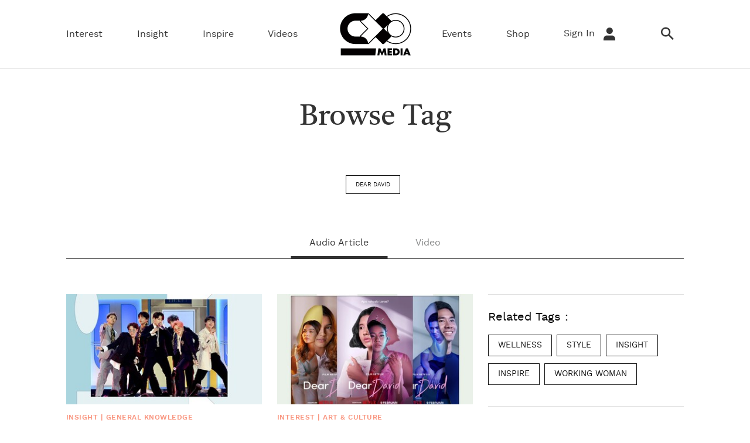

--- FILE ---
content_type: text/html; charset=UTF-8
request_url: https://www.cxomedia.id/tag/dear+david
body_size: 7066
content:
<!DOCTYPE html>
<html lang="id-ID">

    <!-- s: head -->
    <head>

    <title>Informasi Dear David - CXO Media | Tags</title>

<link rel="dns-prefetch" href="https://www.cxomedia.id" >
            <link rel="dns-prefetch" href="https://cdn.cxomedia.id" >
            <link rel="dns-prefetch" href="https://cdn.detik.net.id" >
            <link rel="dns-prefetch" href="https://securepubads.g.doubleclick.net" >
            <link rel="dns-prefetch" href="https://cdnstatic.detik.com" >
            <link rel="dns-prefetch" href="https://akcdn.detik.net.id" >
            <link rel="dns-prefetch" href="https://www.gstatic.com" >
            <link rel="dns-prefetch" href="https://www.google-analytics.com" >
            <link rel="dns-prefetch" href="https://www.facebook.com" >
            <link rel="dns-prefetch" href="https://partner.googleadservices.com" >
            <link rel="dns-prefetch" href="https://connect.facebook.net" >
            <link rel="dns-prefetch" href="https://connect.detik.com" >
            <link rel="dns-prefetch" href="https://www.googletagmanager.com" >
<meta charset="utf-8">
<meta http-equiv="X-UA-Compatible" content="IE=edge">
<meta name="viewport" content="initial-scale = 1.0, user-scalable = no, width=device-width, height=device-height, maximum-scale=1.0">
<meta name="apple-mobile-web-app-capable" content="yes" />
<meta name="robots" content="max-snippet:-1">

<link rel="shortcut icon" href="https://cdn.cxomedia.id/assets/images/favicon/favicon-bg-Black-33.png?v=0.6.7" type="image/x-icon" />
<link rel="icon" type="image/png" href="https://cdn.cxomedia.id/assets/images/favicon/favicon-bg-Black-33.png?v=0.6.7" sizes="32x32">
<link rel="shortcut icon" href="https://cdn.cxomedia.id/assets/images/favicon/favicon-bg-Black-33.png?v=0.6.7">
<link rel="alternate" media="only screen and (max-width: 640px)" href="https://www.cxomedia.id/tag/dear+david" />
<link rel="canonical" href="https://www.cxomedia.id/tag/dear+david" />
<meta name="originalTitle" content="Informasi Dear David - CXO Media | Tags" />
<meta name="description" content="CXO Media is a digital media that narrates stories to empower the young generation" />
<meta name="keywords" content="CXO Media, CXO, Media, Digital Media, Interest, Inspire, Insight, Video, Videos, Event,
                         Events, Entertainment, Hiburan, Inspiration, Inspirasi, Inspiratif, Edukatif, Milenial,
                         Muda, fashion, art, culture, sustainable living,home, science, business, career,
                         earth, general knowledge,human stories, social experiment, elevate women, love,
                         relationship, search" />
<meta name="twitter:card" content="summary_large_image"/>
<meta name="twitter:site" content="@CxoMedia"/>
<meta name="twitter:site:id" content="@CxoMedia" />
<meta name="twitter:creator" content="@CxoMedia" />
<meta name="twitter:description" content="CXO Media is a digital media that narrates stories to empower the young generation" />
<meta name="twitter:image:src" content="https://cdn.cxomedia.id/images/cover.png" />
<meta property="fb:admins" content="100000607566694" />
<meta property="fb:app_id" content="187960271237149" />
<meta property="article:author" content="https://www.facebook.com/cxomedia.ctcorp/" itemprop="author" />
<meta property="article:publisher" content="https://www.facebook.com/cxomedia.ctcorp/" />
<meta property="og:site_name" content="Cxomedia"/>
<meta property="og:title" content="Informasi Dear David - CXO Media | Tags"/>
<meta property="og:url" content="https://www.cxomedia.id/tag/dear+david"/>
<meta property="og:description" content="CXO Media is a digital media that narrates stories to empower the young generation" />
<meta property="og:image" content="https://cdn.cxomedia.id/images/cover.png">
<meta property="og:image:width" content="650" />
<meta property="og:image:height" content="366" />
<meta property="og:type" content="article" />
<meta name="robots" content="index, follow" />
<meta name="platform" content="desktop" />
<meta name="site_name" content="cxo" />
<meta name="googlebot-news" content="index, follow" />
<meta name="googlebot" content="index, follow" />
<meta name="dtk:acctype" content="acc-cxomedia" />
<meta name="dtk:subacctype" content="desktop" />
<meta name="dtk:articleid" content="-" />
<meta name="dtk:kanalid" content="-" />
<meta name="dtk:articlehoax" content="default" />
<meta name="dtk:createddate" content="-1" />
<meta name="dtk:platform" content="desktop" />


<!-- s:dataStructure -->


<!-- e:dataStructure -->

    <link rel="preload" as="font" crossorigin type="font/woff2" href="https://cdn.cxomedia.id/assets/fonts/castoro/Castoro-Regular.woff2?v=0.6.7">
    <link rel="preload" as="font" crossorigin type="font/woff2" href="https://cdn.cxomedia.id/assets/fonts/castoro/Castoro-Italic.woff2?v=0.6.7">
    <link rel="preload" as="font" crossorigin type="font/woff2" href="https://cdn.cxomedia.id/assets/fonts/worksans/WorkSans-Regular.woff2?v=0.6.7">
    <link rel="preload" as="font" crossorigin type="font/woff2" href="https://cdn.cxomedia.id/assets/fonts/worksans/WorkSans-Bold.woff2?v=0.6.7">
    <link rel="preload" as="font" crossorigin type="font/woff2" href="https://cdn.cxomedia.id/assets/fonts/worksans/WorkSans-Light.woff2?v=0.6.7">
    <link rel="preload" as="font" crossorigin type="font/woff2" href="https://cdn.cxomedia.id/assets/fonts/worksans/WorkSans-SemiBold.woff2?v=0.6.7">
    <link rel="preload" as="font" crossorigin type="font/woff" href="https://cdn.cxomedia.id/assets/fonts/fonticon/cxomedia.woff?v=0.6.7">
    <link rel="preload" as="script" href="https://cdn.cxomedia.id/_aula/js/plugins.min.js?v=0.6.7">

    <!-- Core JS -->
    <script src="https://cdn.cxomedia.id/_aula/js/jquery-3.6.0.min.js?v=0.6.7"></script>

    <!-- s:custom style -->
    <style>
        .grecaptcha-badge {
            display: none
        }
    </style>
    <!-- e:custom style -->

    <!-- Core CSS -->
                        <link rel="stylesheet" type="text/css" href="https://cdn.cxomedia.id/css/style.css?v=0.6.7" />
            

    <link rel="stylesheet" type="text/css" href="https://cdn.cxomedia.id/css/sisip.css?v=0.6.7" />
    <link rel="stylesheet" type="text/css" href="https://cdn.cxomedia.id/css/loader.css?v=0.6.7" />

    
    <script src="https://cdn.detik.net.id/libs/sharebox/js/shareBox.js?v=2025120407"></script>

    <script src="https://cdn.detik.net.id/libs/detik-vertical/js/gtmdl.js?v=cxomedia.0.6.7"></script>

    <script type='text/javascript'>
				function _pt(_this, box, title, action) {
					dataLayer.push({
						'event'			: 'panel tracking',
						'action'		: 'klik '+action,
						'panelname'		: box.toLowerCase(),
						'pt_from_type'	: $('meta[name=contenttype]').attr('content'),
						'pt_from_kanal'	: $('meta[name=kanalid]').attr('content'),
						'pt_to_url' 	: _this.href,
						'pt_platform' 	: $('meta[name=platform]').attr('content'),
						'pt_to_page' 	: title
					})
                    console.log('pt:'+box+' => klik '+action+' => title '+title)
				}
			</script>
    <!-- S:Banner taghead -->
    <link rel="stylesheet" type="text/css" href="https://cdn.detik.net.id/commerce/desktop/css/detik.ads.css">
<script src="https://cdn.detik.net.id/commerce/commerce/dtk_commerce.js"></script>     <!-- E:Banner taghead -->

    <script type="text/javascript">
        var EO_SUBCAT = '';
        var baseurl = 'https://www.cxomedia.id';
        const recaptcha_sitekey = '6LeMFEEcAAAAALlbmACExsfNq8yS9AsyvXBCg5as';
        const shop_keyword = 'shop';
    </script>

            <!-- Google Tag Manager -->
<script>(function(w,d,s,l,i){w[l]=w[l]||[];w[l].push({'gtm.start':
new Date().getTime(),event:'gtm.js'});var f=d.getElementsByTagName(s)[0],
j=d.createElement(s),dl=l!='dataLayer'?'&l='+l:'';j.async=true;j.src=
'https://www.googletagmanager.com/gtm.js?id='+i+dl;f.parentNode.insertBefore(j,f);
})(window,document,'script','dataLayer','GTM-PZ9MHJ7');</script>
<!-- End Google Tag Manager -->    
            <!-- s:banner tagsite -->
        <script type="text/javascript">
            let dtk_keyword = "dear david";
        </script>
        <!-- e:banner tagsite -->
    
</head>
    <!-- e: head -->

    <body>

                    <!-- Google Tag Manager (noscript) -->
<noscript><iframe src="https://www.googletagmanager.com/ns.html?id=GTM-PZ9MHJ7"
height="0" width="0" style="display:none;visibility:hidden"></iframe></noscript>
<!-- End Google Tag Manager (noscript) -->        
        <!-- s:banner billboard -->
                 <!-- e:banner billboard -->

        <!-- s: header -->
        <!-- ADS -->
<!-- ADS -->

<!-- BILLBOARD -->
<!-- BILLBOARD -->

<header class="header">
    <div class="container header__scroll">
        <div class="grid-row">
            <div class="header__logo">
                <a href="https://www.cxomedia.id">
                    <img src="https://cdn.cxomedia.id/images/logo/logo-cxo-black@2.webp?v=0.6.7" alt="img-alt" title="img-title" width="80" height="45">
                </a>
            </div>
            <div class="column">
                <nav class="navbar-first">
                    <ul class="nav">
                                                    <li class="nav__item dropdown-wrap ">
                                <a href="https://www.cxomedia.id/interest" class="dropdown">Interest</a>
                                <div class="dropdown-menu">
    <div class="dropdown-menu__content dropdown-menu__content-article belt-wrap-dp">
        <div class="container dropdown-box">
            <div class="grid-row pdt-16 pdb-16">
                <div class="column-2">
                                            <a href="https://www.cxomedia.id/fashion" class="font-bold btn--link pdt-8 pdb-8">Fashion</a>
                                            <a href="https://www.cxomedia.id/wellness" class="font-bold btn--link pdt-8 pdb-8">Wellness</a>
                                            <a href="https://www.cxomedia.id/art-and-culture" class="font-bold btn--link pdt-8 pdb-8">Art & Culture</a>
                                            <a href="https://www.cxomedia.id/home" class="font-bold btn--link pdt-8 pdb-8">Home</a>
                                    </div>

                <div class=column-10 data-name="detik-vertical" data-target="block/beritautama-menu" kanal="10">
                    <div class="list-content list-content--column grid-row mgt-0 ph-item">
                                                    <article class="list-content__item column-2">
                                <div class="ph-col">
                                    <div class="ph-picture-half"></div>
                                    <div class="ph-row">
                                        <div class="ph-col-6"></div>
                                        <div class="ph-col-6 empty"></div>

                                        <div class="ph-col-12 big"></div>
                                        <div class="ph-col-4 big"></div>
                                    </div>
                                </div>
                            </article>
                                                    <article class="list-content__item column-2">
                                <div class="ph-col">
                                    <div class="ph-picture-half"></div>
                                    <div class="ph-row">
                                        <div class="ph-col-6"></div>
                                        <div class="ph-col-6 empty"></div>

                                        <div class="ph-col-12 big"></div>
                                        <div class="ph-col-4 big"></div>
                                    </div>
                                </div>
                            </article>
                                                    <article class="list-content__item column-2">
                                <div class="ph-col">
                                    <div class="ph-picture-half"></div>
                                    <div class="ph-row">
                                        <div class="ph-col-6"></div>
                                        <div class="ph-col-6 empty"></div>

                                        <div class="ph-col-12 big"></div>
                                        <div class="ph-col-4 big"></div>
                                    </div>
                                </div>
                            </article>
                                                    <article class="list-content__item column-2">
                                <div class="ph-col">
                                    <div class="ph-picture-half"></div>
                                    <div class="ph-row">
                                        <div class="ph-col-6"></div>
                                        <div class="ph-col-6 empty"></div>

                                        <div class="ph-col-12 big"></div>
                                        <div class="ph-col-4 big"></div>
                                    </div>
                                </div>
                            </article>
                                                    <article class="list-content__item column-2">
                                <div class="ph-col">
                                    <div class="ph-picture-half"></div>
                                    <div class="ph-row">
                                        <div class="ph-col-6"></div>
                                        <div class="ph-col-6 empty"></div>

                                        <div class="ph-col-12 big"></div>
                                        <div class="ph-col-4 big"></div>
                                    </div>
                                </div>
                            </article>
                                                    <article class="list-content__item column-2">
                                <div class="ph-col">
                                    <div class="ph-picture-half"></div>
                                    <div class="ph-row">
                                        <div class="ph-col-6"></div>
                                        <div class="ph-col-6 empty"></div>

                                        <div class="ph-col-12 big"></div>
                                        <div class="ph-col-4 big"></div>
                                    </div>
                                </div>
                            </article>
                                            </div>
                </div>
            </div>
        </div>
    </div>
</div>
                            </li>
                                                    <li class="nav__item dropdown-wrap ">
                                <a href="https://www.cxomedia.id/insight" class="dropdown">Insight</a>
                                <div class="dropdown-menu">
    <div class="dropdown-menu__content dropdown-menu__content-article belt-wrap-dp">
        <div class="container dropdown-box">
            <div class="grid-row pdt-16 pdb-16">
                <div class="column-2">
                                            <a href="https://www.cxomedia.id/science" class="font-bold btn--link pdt-8 pdb-8">Science</a>
                                            <a href="https://www.cxomedia.id/general-knowledge" class="font-bold btn--link pdt-8 pdb-8">General Knowledge</a>
                                            <a href="https://www.cxomedia.id/business-and-career" class="font-bold btn--link pdt-8 pdb-8">Business & Career</a>
                                    </div>

                <div class=column-10 data-name="detik-vertical" data-target="block/beritautama-menu" kanal="41">
                    <div class="list-content list-content--column grid-row mgt-0 ph-item">
                                                    <article class="list-content__item column-2">
                                <div class="ph-col">
                                    <div class="ph-picture-half"></div>
                                    <div class="ph-row">
                                        <div class="ph-col-6"></div>
                                        <div class="ph-col-6 empty"></div>

                                        <div class="ph-col-12 big"></div>
                                        <div class="ph-col-4 big"></div>
                                    </div>
                                </div>
                            </article>
                                                    <article class="list-content__item column-2">
                                <div class="ph-col">
                                    <div class="ph-picture-half"></div>
                                    <div class="ph-row">
                                        <div class="ph-col-6"></div>
                                        <div class="ph-col-6 empty"></div>

                                        <div class="ph-col-12 big"></div>
                                        <div class="ph-col-4 big"></div>
                                    </div>
                                </div>
                            </article>
                                                    <article class="list-content__item column-2">
                                <div class="ph-col">
                                    <div class="ph-picture-half"></div>
                                    <div class="ph-row">
                                        <div class="ph-col-6"></div>
                                        <div class="ph-col-6 empty"></div>

                                        <div class="ph-col-12 big"></div>
                                        <div class="ph-col-4 big"></div>
                                    </div>
                                </div>
                            </article>
                                                    <article class="list-content__item column-2">
                                <div class="ph-col">
                                    <div class="ph-picture-half"></div>
                                    <div class="ph-row">
                                        <div class="ph-col-6"></div>
                                        <div class="ph-col-6 empty"></div>

                                        <div class="ph-col-12 big"></div>
                                        <div class="ph-col-4 big"></div>
                                    </div>
                                </div>
                            </article>
                                                    <article class="list-content__item column-2">
                                <div class="ph-col">
                                    <div class="ph-picture-half"></div>
                                    <div class="ph-row">
                                        <div class="ph-col-6"></div>
                                        <div class="ph-col-6 empty"></div>

                                        <div class="ph-col-12 big"></div>
                                        <div class="ph-col-4 big"></div>
                                    </div>
                                </div>
                            </article>
                                                    <article class="list-content__item column-2">
                                <div class="ph-col">
                                    <div class="ph-picture-half"></div>
                                    <div class="ph-row">
                                        <div class="ph-col-6"></div>
                                        <div class="ph-col-6 empty"></div>

                                        <div class="ph-col-12 big"></div>
                                        <div class="ph-col-4 big"></div>
                                    </div>
                                </div>
                            </article>
                                            </div>
                </div>
            </div>
        </div>
    </div>
</div>
                            </li>
                                                    <li class="nav__item dropdown-wrap ">
                                <a href="https://www.cxomedia.id/inspire" class="dropdown">Inspire</a>
                                <div class="dropdown-menu">
    <div class="dropdown-menu__content dropdown-menu__content-article belt-wrap-dp">
        <div class="container dropdown-box">
            <div class="grid-row pdt-16 pdb-16">
                <div class="column-2">
                                            <a href="https://www.cxomedia.id/human-stories" class="font-bold btn--link pdt-8 pdb-8">Human Stories</a>
                                            <a href="https://www.cxomedia.id/love-and-relationship" class="font-bold btn--link pdt-8 pdb-8">Love & Relationship</a>
                                    </div>

                <div class=column-10 data-name="detik-vertical" data-target="block/beritautama-menu" kanal="72">
                    <div class="list-content list-content--column grid-row mgt-0 ph-item">
                                                    <article class="list-content__item column-2">
                                <div class="ph-col">
                                    <div class="ph-picture-half"></div>
                                    <div class="ph-row">
                                        <div class="ph-col-6"></div>
                                        <div class="ph-col-6 empty"></div>

                                        <div class="ph-col-12 big"></div>
                                        <div class="ph-col-4 big"></div>
                                    </div>
                                </div>
                            </article>
                                                    <article class="list-content__item column-2">
                                <div class="ph-col">
                                    <div class="ph-picture-half"></div>
                                    <div class="ph-row">
                                        <div class="ph-col-6"></div>
                                        <div class="ph-col-6 empty"></div>

                                        <div class="ph-col-12 big"></div>
                                        <div class="ph-col-4 big"></div>
                                    </div>
                                </div>
                            </article>
                                                    <article class="list-content__item column-2">
                                <div class="ph-col">
                                    <div class="ph-picture-half"></div>
                                    <div class="ph-row">
                                        <div class="ph-col-6"></div>
                                        <div class="ph-col-6 empty"></div>

                                        <div class="ph-col-12 big"></div>
                                        <div class="ph-col-4 big"></div>
                                    </div>
                                </div>
                            </article>
                                                    <article class="list-content__item column-2">
                                <div class="ph-col">
                                    <div class="ph-picture-half"></div>
                                    <div class="ph-row">
                                        <div class="ph-col-6"></div>
                                        <div class="ph-col-6 empty"></div>

                                        <div class="ph-col-12 big"></div>
                                        <div class="ph-col-4 big"></div>
                                    </div>
                                </div>
                            </article>
                                                    <article class="list-content__item column-2">
                                <div class="ph-col">
                                    <div class="ph-picture-half"></div>
                                    <div class="ph-row">
                                        <div class="ph-col-6"></div>
                                        <div class="ph-col-6 empty"></div>

                                        <div class="ph-col-12 big"></div>
                                        <div class="ph-col-4 big"></div>
                                    </div>
                                </div>
                            </article>
                                                    <article class="list-content__item column-2">
                                <div class="ph-col">
                                    <div class="ph-picture-half"></div>
                                    <div class="ph-row">
                                        <div class="ph-col-6"></div>
                                        <div class="ph-col-6 empty"></div>

                                        <div class="ph-col-12 big"></div>
                                        <div class="ph-col-4 big"></div>
                                    </div>
                                </div>
                            </article>
                                            </div>
                </div>
            </div>
        </div>
    </div>
</div>
                            </li>
                                                <li class="nav__item ">
                            <a href="https://www.cxomedia.id/videos">Videos</a>
                        </li>
                        <li class="nav__item-logo">
                            <a href="https://www.cxomedia.id">
                                 <img src="https://cdn.cxomedia.id/images/logo/logo-cxo-black@2.webp?v=0.6.7" alt="img-alt" title="img-title" width="148" height="83">
                            </a>
                        </li>
                        <li class="nav__item ">
                            <a href="https://www.cxomedia.id/events">Events</a>
                        </li>
                        <li class="nav__item ">
                            <a href="https://www.cxomedia.id/shop">Shop</a>
                        </li>

                        
                        <!-- login loader -->
                        <li class="nav__item mgr-16 nav-push-right loginLoader">
                            <div class="loader">Loading...</div>
                        </li>
                        <!-- login loader -->

                        <!-- not login  -->
                        <li class="nav__item mgr-16 nav-push-right NotLogin" style="display: none;">
                            <a href="https://connect.detik.com/oauth/authorize?clientId=10287&redirectUrl=https%3A%2F%2Fwww.cxomedia.id%2Fauthorize%3Fu%3Dhttps%3A%2F%2Fwww.cxomedia.id%2Ftag%2Fdear%2Bdavid&backURL=https%3A%2F%2Fwww.cxomedia.id%2Ftag%2Fdear%2Bdavid"  class="to_login">Sign In <i class="icon icon-user icon--sm mgl-8"></i></a>
                        </li>
                        <!-- not login  -->

                       <!-- after login  -->
                        <li class="nav__item droplink nav-push-right mgr-16 HasLogin" style="display: none;">
                            <a id="UsernameLabel" href="#"></a>
                            <div class="drophover">
                                <ul>
                                    <li>
                                        <a id="UsernameInfo" href="#">Profile</a>
                                        <a href="https://connect.detik.com/oauth/signout?redirectUrl=https%3A%2F%2Fwww.cxomedia.id%2Ftag%2Fdear%2Bdavid">Log Out</a>
                                    </li>
                                </ul>
                            </div>
                        </li>
                       <!-- after login  -->

                        <li class="nav__item mgr-16">
                            <a href="https://www.cxomedia.id/search"><i class="icon icon-search icon--sm"></i></a>
                        </li>
                    </ul>
                </nav>
            </div>
        </div>
    </div>
</header>

<!--s:detikconnect-client-->
<script defer type="text/javascript" src="https://cdn.detik.net.id/libs/dc/v1/detikconnect_auto_login.js"></script>
<script type='text/javascript'>
    $(document).ready(function() {
        detikConnectAutoLogin('10287', false, onLoginClient);
    });
</script>

<script type='text/javascript'>
    function onLoginClient(data){
        if (data.is_login) {
            $('.loginLoader').remove();
            if (!data.is_verify_adult) {
                            }

            var fullname = (`${data.first_name} ${data.last_name}`);
            $('#connectDetikAvatar').attr('data-src', data.avatar);
            $('#connectDetikAvatar').attr('alt', data.fullname);
            $('#UsernameLabel').text(fullname);
            $('#UsernameInfo').attr('href', `https://connect.detik.com/dashboard/`);

            $('.NotLogin').hide();
            $('.HasLogin').show();
        } else {
            $('.loginLoader').remove();
            
            $('.NotLogin').show();
            $('.HasLogin').hide();
        }
    }
</script>
        <!-- e: header -->

        
        <!-- s: maincontent -->
        <div class="container-full">
  <div class="section__title section__title-center border-none mgb-24">
      Browse Tag
  </div>
</div>

  <div class="container tag mgb-24">

  <div class="tag__box tag__box-big">
      <a class="btn--secondary">dear david</a>
  </div>

  <div class="header-lines">
      <nav class="navbar-third">
          <ul class="nav">
            <li class="nav__item">
                  
                  <a href="https://www.cxomedia.id/tag/dear+david" class="selected">Audio Article</a>
              </li>
              <li class="nav__item">
                  <a href="https://www.cxomedia.id/tag/dear+david?tipe=video" class="">Video</a>
              </li>
          </ul>
      </nav>
  </div>

  <div class="tag__content">
      <div class="grid-row">
          <div class="column-8" data-name="detik-vertical" data-target="tag/listberitatag" tag="dear david" articletype="article">

          </div>
          <div class="column-4">
            <div class="sticky border-top border-bottom">
              <div class="tag__box">
                <div class="font-lg mgt-16 mgb-16">Related Tags : </div>
                <div class="display-flex-wrap" data-name="detik-vertical" data-target="tag/related-tag" >
                </div>
              </div>
            </div>
          </div>
      </div>
  </div>

</div>
        <!-- e: maincontent -->

        <!-- s: footer -->
        <!-- S : FOOTER -->
<footer>
	<div class="footer">
		<div class="container">
			<div class="grid-row footer__grid">
				<div class="column-8">
					<div  class="footer__logo">
						<a href="https://www.cxomedia.id">
							<img src="https://cdn.cxomedia.id/images/logo/logo-cxo-white.webp?v=0.6.7" alt="img-alt" title="img-title" width="93" height="55">
						</a>
					</div>
					<div class="footer__logo-detiknetwork">
						<span>Part Of</span> <img src="https://cdn.cxomedia.id/images/logo/logo-detiknetwork-white.webp?v=0.6.7" alt="" width="101" height="37">
					</div>

					<section data-name="detik-vertical" data-target="block/form-subscribe"></section>

					<div class="footer__social">
						<a href="https://www.instagram.com/cxomedia/" class="icon-item icon-item__ig">
							<i class="icon icon-instagram-fill"></i>
						</a>
						<a href="https://www.linkedin.com/company/cxo-ct-corp" class="icon-item icon-item__in">
							<i class="icon icon-linkedin-fill"></i>
						</a>
						<a href="https://www.tiktok.com/@cxo.media/	" class="icon-item icon-item__tt">
							<i class="icon icon-tiktok"></i>
						</a>
						<a href="https://www.youtube.com/cxomedia" class="icon-item icon-item__yt">
							<i class="icon icon-youtube"></i>
						</a>
					</div>
					<div class="footer-title footer-title__copyright">						
						Copyright @ 2025 Detiknetwork. All right reserved
					</div>
				</div>
				<nav class="column-4 footer-nav">
					<div class="footer-nav--title">Explore CXO Media</div>
					<div class="grid-row no-gutter">
						<div class="column-4">
							<ul class="nav nav--column">
								<li class="nav__item btn--link"><a href="https://www.cxomedia.id/interest">Interest</a></li>
								<li class="nav__item btn--link"><a href="https://www.cxomedia.id/insight">Insight</a></li>
								<li class="nav__item btn--link"><a href="https://www.cxomedia.id/inspire">Inspire</a></li>
								<li class="nav__item btn--link"><a href="https://www.cxomedia.id/shop">Shop</a></li>
								<li class="nav__item btn--link"><a href="https://www.cxomedia.id/videos">Videos</a></li>
								<li class="nav__item btn--link"><a href="https://www.cxomedia.id/events">Events</a></li>
							</ul>	
						</div>
						<div class="column-8">
							<ul class="nav nav--column">
								<li class="nav__item btn--link"><a href="https://www.cxomedia.id/about-us">About Us</a></li>
								<li class="nav__item btn--link"><a href="https://www.cxomedia.id/partnership">Partnership / Advertise</a></li>
								<li class="nav__item btn--link"><a href="https://app.hirewithpiper.com/job/cxo-ct-corp">Careers</a></li>
								<li class="nav__item btn--link"><a href="https://www.cxomedia.id/pedoman">Pedoman Media Siber</a></li>
								<li class="nav__item btn--link"><a href="https://www.cxomedia.id/privacy">Privacy Policy</a></li>
								<li class="nav__item btn--link"><a href="https://www.cxomedia.id/disclaimer">Disclaimer</a></li>
							</ul>	
						</div>
					</div>
				</nav>
			</div>	
		</div>
	</div>
</footer>
<!-- E : FOOTER -->

<script type="text/javascript">
		$(document).ready(function() {
			var request;

			$("#subscribe").submit(function(event){

			    event.preventDefault();

			    if (request) {
			        request.abort();
			    }

			    var $form = $(this);
				var $inputs = $form.find("input, select, button, textarea");
				var serializedData = $form.serialize();

			    $inputs.prop("disabled", true);

			    request = $.ajax({
			        url: "https://www.cxomedia.id/subscribe",
			        type: "post",
			        data: serializedData
			    });

			    request.done(function (response, textStatus, jqXHR){
			        alert("Hooray, it worked!");
			    });

			    request.fail(function (jqXHR, textStatus, errorThrown){
			        console.error(
			            "The following error occurred: "+
			            textStatus, errorThrown
			        );
			    });

			    request.always(function () {
			        $inputs.prop("disabled", false);
			    });

			});

		});

</script>
        <!-- e: footer -->

        <!-- s: script -->
        <!-- S: Auto Refresh -->
<!-- E: Auto Refresh -->
<script src="https://cdn.cxomedia.id/_aula/js/plugins.min.js?v=0.6.7"></script>
<script src="https://cdn.cxomedia.id/js/detik-vertical.js?v=0.6.7"></script>
<script src="https://cdn.detik.net.id/libs/livecounter/detikLiveUserCounterResponse.js?v=2025120407"></script>
<script type="module"  src="https://cdn.cxomedia.id/js/firebase.js?v=0.6.7" ></script>
<script src="https://cdn.cxomedia.id/js/handle.form.js?v=0.6.7"></script>

<script src="https://cdn.cxomedia.id/_aula/js/selected/slickslider.js?v=0.6.7"></script>
<script src="https://cdn.cxomedia.id/_aula/js/selected/modalbox.js?v=0.6.7"></script>
<script src="https://cdn.cxomedia.id/_aula/js/selected/liquidimage.js?v=0.6.7"></script>
<script src="https://cdn.cxomedia.id/_aula/js/selected/dropdownmenu.js?v=0.6.7"></script>

<script type="text/javascript">


  	// INIT PLUGINS
    plugins({
      "modal_box":true,
      "liquid_img":true,
      "dropdown":true,
      "accordion":true,
      "tabs":false,
      "zoom_img":({
          status:true
        }),
    });

	$(".dropdown").dropdown({
		hover:true
	});



  // SLIDER SISIP DETAIL
  $('<div class="slider__dots"></div>').insertAfter($('#detail-slider'));
  let slideDetail = {
      dots: true,
      arrows: false
  }
  let dotsParentDetail = $('#detail-slider').siblings('.slider__dots');
  slideDetail.appendDots = dotsParentDetail;
  $('#detail-slider').slick(slideDetail);

  $('#leftinfgEdt').click(function(event) {
      $(this).parents('.detail__slider').find('#detail-slider').slick('slickPrev');
  });
  $('#rightinfgEdt').click(function(event) {
      $(this).parents('.detail__slider').find('#detail-slider').slick('slickNext');
  });






  // HEADER
  var valToPass = $('.header').outerHeight();
  var currentScroll = 0;
  var lastScrollTop = 0;
  var topFrame = $('.top_banner');
  $(window).scroll(function(event){
    var st = $(this).scrollTop();
    if (st > lastScrollTop){
      currentScroll = document.documentElement.scrollTop;
    }
    lastScrollTop = st;

    if(st > valToPass) {
      if(topFrame.length > 0) {
        $('body').css('padding-top',$('.header').outerHeight());
        // $('.skybanner').find('.sticky').css('top',$('.top_banner').outerHeight() + $('.header').outerHeight());
      }
      $('body').addClass('scroll');
    } else {
      if(topFrame.length > 0) {
        $('body').css('padding-top',0);
        // $('.skybanner').find('.sticky').css('top',$('.top_banner').outerHeight() + $('.header').outerHeight());
      }
      $('body').removeClass('scroll');

    }
  });

  let getCurScroll = function() {
    // console.log(currentScroll);
  }

  //SELECT
  $('select').each(function(){
      var $this = $(this), numberOfOptions = $(this).children('option').length;

      $this.addClass('select-hidden');
      $this.wrap('<div class="select"></div>');
      $this.after('<div class="select-styled"></div>');

      var $styledSelect = $this.next('div.select-styled');
      $styledSelect.text($this.children('option').eq(0).text());
                  var $list = $('<ul />', {
          'class': 'select-options'
      }).insertAfter($styledSelect);

      for (var i = 0; i < numberOfOptions; i++) {
          $('<li />', {
              text: $this.children('option').eq(i).text(),
              rel: $this.children('option').eq(i).val(),
              uri: $this.children('option').eq(i).attr('url')
          }).appendTo($list);
      }

      var $listItems = $list.children('li');

      $styledSelect.click(function(e) {
          e.stopPropagation();
          $('div.select-styled.active').not(this).each(function(){
              $(this).removeClass('active').next('ul.select-options').hide();
          });
          $(this).toggleClass('active').next('ul.select-options').toggle();
      });

      $listItems.click(function(e) {
          e.stopPropagation();
          $styledSelect.text($(this).text()).removeClass('active');
          $this.val($(this).attr('rel'));
          $list.hide();

          // Submit kanal option Indeks
          let listkanal = [];
          listkanal = {
              "id" : $this.val(),
              "name" : $(this).attr('uri')
          }
          // console.log('list kanal', listkanal)
          // console.log('this', this)
          submitKanal(listkanal);
      });

      $(document).click(function() {
          $styledSelect.removeClass('active');
          $list.hide();
      });

  });

  // RADIO & CHECKBOX

  $(function() {
    //radio
     $(".radio").click(function(){
          $('.btn--secondary').prop('disabled',$('input.id-radio:checked').length == 0);
      });
    //checkbox
      $(".checkbox-topic").click(function(){
          $('.btn--secondary').prop('disabled',$('input.checkbox-topic:checked').length == 0);
      });
      //limit 5 topic
      var limit = 5; //
    $('input.checkbox-topic').on('change', function(evt) {
       if($(this).parents('.column-auto').siblings().find('input:checked').length >= limit) {
           this.checked = false;
       }
    });
  });

  //ACCORDION CAREER
  $(".accordion-carrer").accordion();

    $(".accordion-title").on("click",function(){
      if($(this).hasClass('accordion-open')){
        $(this).find('.accordion-btn').text('hide');
      }
      else{
        $(this).find('.accordion-btn').text('show');
      }
    });

    // $(document).ready(function(){
    //     $(".social-media").trigger("click");
    //     $(".sign-in").trigger("click");
    //     $(".sign-up").trigger("click");
    //     $(".register-event").trigger("click");
    //     $(".community").trigger("click");
    //
    //     $(".ob-account").trigger("click");
    //     $(".ob-identify").trigger("click");
    //     $(".ob-topic").trigger("click");
    //     $(".work-photo").trigger("click");
    //     $(".work-video").trigger("click");
    // });

    let slick2 = {
      dots: false,
      arrows: false,
      slidesToShow: 2,
      slidesToScroll: 1,
      infinite: false,
    }

    $('.slider-2').slick(slick2);

    $('#leftvideo').click(function(event) {
      $(this).parents('.cb-latest-video').find('.slider-2').slick('slickPrev');
    });

    $('#rightvideo').click(function(event) {
      $(this).parents('.cb-latest-video').find('.slider-2').slick('slickNext');
    });

    let slick3 = {
      dots: false,
      arrows: false,
      slidesToShow: 3,
      slidesToScroll: 1,
      infinite: false,
    }

    $('.slider-3').slick(slick3);

    $('#leftrecomm').click(function(event) {
        $(this).parents('.cb-kanal-recommended').find('.slider-3').slick('slickPrev');
    });

    $('#rightrecomm').click(function(event) {
        $(this).parents('.cb-kanal-recommended').find('.slider-3').slick('slickNext');
    });

</script>
<script src="https://www.google.com/recaptcha/api.js?render=6LeMFEEcAAAAALlbmACExsfNq8yS9AsyvXBCg5as"></script>
        <!-- e: script -->

        <!--s:banner tagfoot-->
        <script type="text/javascript" src="https://newrevive.detik.com/delivery/asyncjs.php"></script>
<script type="text/javascript" src="https://cdn.detik.net.id/commerce/desktop/js/detik.ads.controller-new.js"></script>         <!--e:banner tagfoot-->

        <!--s:detikconnect-client-->
        <!-- <script type='text/javascript' src="https://www.cxomedia.id/connectdetik?fn=onLoginClient"></script> -->
        <!--e:detikconnect-client-->

    </body>

</html>


--- FILE ---
content_type: text/html; charset=utf-8
request_url: https://www.google.com/recaptcha/api2/anchor?ar=1&k=6LeMFEEcAAAAALlbmACExsfNq8yS9AsyvXBCg5as&co=aHR0cHM6Ly93d3cuY3hvbWVkaWEuaWQ6NDQz&hl=en&v=TkacYOdEJbdB_JjX802TMer9&size=invisible&anchor-ms=20000&execute-ms=15000&cb=xck15q63h75h
body_size: 45574
content:
<!DOCTYPE HTML><html dir="ltr" lang="en"><head><meta http-equiv="Content-Type" content="text/html; charset=UTF-8">
<meta http-equiv="X-UA-Compatible" content="IE=edge">
<title>reCAPTCHA</title>
<style type="text/css">
/* cyrillic-ext */
@font-face {
  font-family: 'Roboto';
  font-style: normal;
  font-weight: 400;
  src: url(//fonts.gstatic.com/s/roboto/v18/KFOmCnqEu92Fr1Mu72xKKTU1Kvnz.woff2) format('woff2');
  unicode-range: U+0460-052F, U+1C80-1C8A, U+20B4, U+2DE0-2DFF, U+A640-A69F, U+FE2E-FE2F;
}
/* cyrillic */
@font-face {
  font-family: 'Roboto';
  font-style: normal;
  font-weight: 400;
  src: url(//fonts.gstatic.com/s/roboto/v18/KFOmCnqEu92Fr1Mu5mxKKTU1Kvnz.woff2) format('woff2');
  unicode-range: U+0301, U+0400-045F, U+0490-0491, U+04B0-04B1, U+2116;
}
/* greek-ext */
@font-face {
  font-family: 'Roboto';
  font-style: normal;
  font-weight: 400;
  src: url(//fonts.gstatic.com/s/roboto/v18/KFOmCnqEu92Fr1Mu7mxKKTU1Kvnz.woff2) format('woff2');
  unicode-range: U+1F00-1FFF;
}
/* greek */
@font-face {
  font-family: 'Roboto';
  font-style: normal;
  font-weight: 400;
  src: url(//fonts.gstatic.com/s/roboto/v18/KFOmCnqEu92Fr1Mu4WxKKTU1Kvnz.woff2) format('woff2');
  unicode-range: U+0370-0377, U+037A-037F, U+0384-038A, U+038C, U+038E-03A1, U+03A3-03FF;
}
/* vietnamese */
@font-face {
  font-family: 'Roboto';
  font-style: normal;
  font-weight: 400;
  src: url(//fonts.gstatic.com/s/roboto/v18/KFOmCnqEu92Fr1Mu7WxKKTU1Kvnz.woff2) format('woff2');
  unicode-range: U+0102-0103, U+0110-0111, U+0128-0129, U+0168-0169, U+01A0-01A1, U+01AF-01B0, U+0300-0301, U+0303-0304, U+0308-0309, U+0323, U+0329, U+1EA0-1EF9, U+20AB;
}
/* latin-ext */
@font-face {
  font-family: 'Roboto';
  font-style: normal;
  font-weight: 400;
  src: url(//fonts.gstatic.com/s/roboto/v18/KFOmCnqEu92Fr1Mu7GxKKTU1Kvnz.woff2) format('woff2');
  unicode-range: U+0100-02BA, U+02BD-02C5, U+02C7-02CC, U+02CE-02D7, U+02DD-02FF, U+0304, U+0308, U+0329, U+1D00-1DBF, U+1E00-1E9F, U+1EF2-1EFF, U+2020, U+20A0-20AB, U+20AD-20C0, U+2113, U+2C60-2C7F, U+A720-A7FF;
}
/* latin */
@font-face {
  font-family: 'Roboto';
  font-style: normal;
  font-weight: 400;
  src: url(//fonts.gstatic.com/s/roboto/v18/KFOmCnqEu92Fr1Mu4mxKKTU1Kg.woff2) format('woff2');
  unicode-range: U+0000-00FF, U+0131, U+0152-0153, U+02BB-02BC, U+02C6, U+02DA, U+02DC, U+0304, U+0308, U+0329, U+2000-206F, U+20AC, U+2122, U+2191, U+2193, U+2212, U+2215, U+FEFF, U+FFFD;
}
/* cyrillic-ext */
@font-face {
  font-family: 'Roboto';
  font-style: normal;
  font-weight: 500;
  src: url(//fonts.gstatic.com/s/roboto/v18/KFOlCnqEu92Fr1MmEU9fCRc4AMP6lbBP.woff2) format('woff2');
  unicode-range: U+0460-052F, U+1C80-1C8A, U+20B4, U+2DE0-2DFF, U+A640-A69F, U+FE2E-FE2F;
}
/* cyrillic */
@font-face {
  font-family: 'Roboto';
  font-style: normal;
  font-weight: 500;
  src: url(//fonts.gstatic.com/s/roboto/v18/KFOlCnqEu92Fr1MmEU9fABc4AMP6lbBP.woff2) format('woff2');
  unicode-range: U+0301, U+0400-045F, U+0490-0491, U+04B0-04B1, U+2116;
}
/* greek-ext */
@font-face {
  font-family: 'Roboto';
  font-style: normal;
  font-weight: 500;
  src: url(//fonts.gstatic.com/s/roboto/v18/KFOlCnqEu92Fr1MmEU9fCBc4AMP6lbBP.woff2) format('woff2');
  unicode-range: U+1F00-1FFF;
}
/* greek */
@font-face {
  font-family: 'Roboto';
  font-style: normal;
  font-weight: 500;
  src: url(//fonts.gstatic.com/s/roboto/v18/KFOlCnqEu92Fr1MmEU9fBxc4AMP6lbBP.woff2) format('woff2');
  unicode-range: U+0370-0377, U+037A-037F, U+0384-038A, U+038C, U+038E-03A1, U+03A3-03FF;
}
/* vietnamese */
@font-face {
  font-family: 'Roboto';
  font-style: normal;
  font-weight: 500;
  src: url(//fonts.gstatic.com/s/roboto/v18/KFOlCnqEu92Fr1MmEU9fCxc4AMP6lbBP.woff2) format('woff2');
  unicode-range: U+0102-0103, U+0110-0111, U+0128-0129, U+0168-0169, U+01A0-01A1, U+01AF-01B0, U+0300-0301, U+0303-0304, U+0308-0309, U+0323, U+0329, U+1EA0-1EF9, U+20AB;
}
/* latin-ext */
@font-face {
  font-family: 'Roboto';
  font-style: normal;
  font-weight: 500;
  src: url(//fonts.gstatic.com/s/roboto/v18/KFOlCnqEu92Fr1MmEU9fChc4AMP6lbBP.woff2) format('woff2');
  unicode-range: U+0100-02BA, U+02BD-02C5, U+02C7-02CC, U+02CE-02D7, U+02DD-02FF, U+0304, U+0308, U+0329, U+1D00-1DBF, U+1E00-1E9F, U+1EF2-1EFF, U+2020, U+20A0-20AB, U+20AD-20C0, U+2113, U+2C60-2C7F, U+A720-A7FF;
}
/* latin */
@font-face {
  font-family: 'Roboto';
  font-style: normal;
  font-weight: 500;
  src: url(//fonts.gstatic.com/s/roboto/v18/KFOlCnqEu92Fr1MmEU9fBBc4AMP6lQ.woff2) format('woff2');
  unicode-range: U+0000-00FF, U+0131, U+0152-0153, U+02BB-02BC, U+02C6, U+02DA, U+02DC, U+0304, U+0308, U+0329, U+2000-206F, U+20AC, U+2122, U+2191, U+2193, U+2212, U+2215, U+FEFF, U+FFFD;
}
/* cyrillic-ext */
@font-face {
  font-family: 'Roboto';
  font-style: normal;
  font-weight: 900;
  src: url(//fonts.gstatic.com/s/roboto/v18/KFOlCnqEu92Fr1MmYUtfCRc4AMP6lbBP.woff2) format('woff2');
  unicode-range: U+0460-052F, U+1C80-1C8A, U+20B4, U+2DE0-2DFF, U+A640-A69F, U+FE2E-FE2F;
}
/* cyrillic */
@font-face {
  font-family: 'Roboto';
  font-style: normal;
  font-weight: 900;
  src: url(//fonts.gstatic.com/s/roboto/v18/KFOlCnqEu92Fr1MmYUtfABc4AMP6lbBP.woff2) format('woff2');
  unicode-range: U+0301, U+0400-045F, U+0490-0491, U+04B0-04B1, U+2116;
}
/* greek-ext */
@font-face {
  font-family: 'Roboto';
  font-style: normal;
  font-weight: 900;
  src: url(//fonts.gstatic.com/s/roboto/v18/KFOlCnqEu92Fr1MmYUtfCBc4AMP6lbBP.woff2) format('woff2');
  unicode-range: U+1F00-1FFF;
}
/* greek */
@font-face {
  font-family: 'Roboto';
  font-style: normal;
  font-weight: 900;
  src: url(//fonts.gstatic.com/s/roboto/v18/KFOlCnqEu92Fr1MmYUtfBxc4AMP6lbBP.woff2) format('woff2');
  unicode-range: U+0370-0377, U+037A-037F, U+0384-038A, U+038C, U+038E-03A1, U+03A3-03FF;
}
/* vietnamese */
@font-face {
  font-family: 'Roboto';
  font-style: normal;
  font-weight: 900;
  src: url(//fonts.gstatic.com/s/roboto/v18/KFOlCnqEu92Fr1MmYUtfCxc4AMP6lbBP.woff2) format('woff2');
  unicode-range: U+0102-0103, U+0110-0111, U+0128-0129, U+0168-0169, U+01A0-01A1, U+01AF-01B0, U+0300-0301, U+0303-0304, U+0308-0309, U+0323, U+0329, U+1EA0-1EF9, U+20AB;
}
/* latin-ext */
@font-face {
  font-family: 'Roboto';
  font-style: normal;
  font-weight: 900;
  src: url(//fonts.gstatic.com/s/roboto/v18/KFOlCnqEu92Fr1MmYUtfChc4AMP6lbBP.woff2) format('woff2');
  unicode-range: U+0100-02BA, U+02BD-02C5, U+02C7-02CC, U+02CE-02D7, U+02DD-02FF, U+0304, U+0308, U+0329, U+1D00-1DBF, U+1E00-1E9F, U+1EF2-1EFF, U+2020, U+20A0-20AB, U+20AD-20C0, U+2113, U+2C60-2C7F, U+A720-A7FF;
}
/* latin */
@font-face {
  font-family: 'Roboto';
  font-style: normal;
  font-weight: 900;
  src: url(//fonts.gstatic.com/s/roboto/v18/KFOlCnqEu92Fr1MmYUtfBBc4AMP6lQ.woff2) format('woff2');
  unicode-range: U+0000-00FF, U+0131, U+0152-0153, U+02BB-02BC, U+02C6, U+02DA, U+02DC, U+0304, U+0308, U+0329, U+2000-206F, U+20AC, U+2122, U+2191, U+2193, U+2212, U+2215, U+FEFF, U+FFFD;
}

</style>
<link rel="stylesheet" type="text/css" href="https://www.gstatic.com/recaptcha/releases/TkacYOdEJbdB_JjX802TMer9/styles__ltr.css">
<script nonce="CCVvQdgaitS1RIHtB1lVmg" type="text/javascript">window['__recaptcha_api'] = 'https://www.google.com/recaptcha/api2/';</script>
<script type="text/javascript" src="https://www.gstatic.com/recaptcha/releases/TkacYOdEJbdB_JjX802TMer9/recaptcha__en.js" nonce="CCVvQdgaitS1RIHtB1lVmg">
      
    </script></head>
<body><div id="rc-anchor-alert" class="rc-anchor-alert"></div>
<input type="hidden" id="recaptcha-token" value="[base64]">
<script type="text/javascript" nonce="CCVvQdgaitS1RIHtB1lVmg">
      recaptcha.anchor.Main.init("[\x22ainput\x22,[\x22bgdata\x22,\x22\x22,\[base64]/[base64]/[base64]/[base64]/[base64]/[base64]/[base64]/[base64]/[base64]/[base64]/[base64]/[base64]/[base64]/[base64]/[base64]\\u003d\\u003d\x22,\[base64]\\u003d\\u003d\x22,\x22J8K3HDcrY3szBh0xwrDCkFLDqg/Co8Ocw6EvwpYcw6zDisKNw4dsRMOuwpHDu8OEOA7CnmbDmMKPwqA8wpIOw4Q/N17CtWBow50OfyXCmMOpEsOLYnnCulAIIMOawr07dW8iJ8ODw4bCqSUvwobDm8Ksw4vDjMO8HRtWWcKCwrzCssOldD/Cg8Oew5PChCfClMOYwqHCtsKLwqJVPj3ClsKGUcOyQCLCq8KnwqPClj8XwonDl1wvwpDCsww9wpXCoMKlwo52w6QVwqLDs8KdSsOawrfDqidCw7sqwr9fw4LDqcKtw7MHw7JjNsOKJCzDsV/DosOow5wRw7gQw4USw4ofSBZFA8KQIsKbwpU9Gl7DpyXDo8OVQ0YfEsK+OUxmw4sLw6vDicOqw6jCucK0BMKqTsOKX1TDvcK2J8KUw4jCncOSOMOlwqXCl3vDk2/DrT/Dqio5KMKIB8O1XAfDgcKLLFwbw4zCnwTCjmkrwpXDvMKcw7Igwq3CuMOeOcKKNMKREsOGwrMnKz7CqUtXYg7CmMOWahETL8KDwosxwpklQcOHw6BXw71dwoJTVcOGO8K8w7NBVTZuw7VHwoHCucO5W8OjZT/CpMOUw5dBw5XDjcKPfMOXw5PDq8OKwrQ+w77CocO/BEXDjWwzwqPDr8O9Z2JrWcOYC0bDi8KewqhZw6vDjMOTwp0WwqTDtFJ4w7FgwrYVwqsaSD7CiWnCk1rClFzCqsOYdELCjk9RbsKheCPCjsOkw5oJDC5bYXlqLMOUw7DCi8O8LnjDiRQPGkw2YHLCghlLUhAvXQUzUcKUPmTDp8O3IMKUwp/DjcKsd2U+RRvCtMOYdcKXw4/Dtk3Dn1PDpcOfwrXCjT9YJMKjwqfCggbCoHfCqsKQwqLDmsOKX3NrME3DmEUbSy9EI8OAwrDCq3hyaVZzdwvCvcKcRsODfMOWO8KMP8Ojwo16KgXDu8OeHVTDt8K/w5gCDcO/w5d4woDCtndKwo/DulU4LcO+bsOdWMOgWlfCgm/DpytnwpXDuR/Cs08yFVPDu8K2OcOySy/DrG96KcKVwrZGMgnCuzxLw5p8w6DCncO5wpxDXWzCkyXCvSgrw73Dkj0rwpXDm19Pwp/[base64]/BS0UShgfw47ClHV4w4/DvsKiwphqwoYpwrjCoi/CkcORVsKVwqloewUsFsO8wpEjw5jCpMOfwqZ0AsK8McOhSl3DrMKWw7zDkDbDpMK4VsOOUcOhJ0ZPVzIowqx7w7dww4XDgwPCoSMgIsOjaRHDhlklcMOMw4fCnGpCwqfCuSl7XBLCskTDhgxkw4RYPMOaRSN0w6YqN0lMwqbCnEvDsMOqw6d/[base64]/w4nDtXPCol/[base64]/DlcKuw4PCv8K0alDCtnJoc8OOwpTDk8Ovwp57KT84JUHCmil7wr3CoEw4w5XCicOvw7/[base64]/w6RkTiIREMK0Zw3Dt8KNIUTCq8KoPMOPCk/[base64]/[base64]/DoMOZw4olw77DrsK8w6VoKxTDs8KfGFLCoMKWwp8nbA4JwqBAGMOqwoPCtcOSBQc6w48EJcKkwp8uWj9uw7M6cVXDlMO6fg/DgTAhb8O3w6nCmMOlw5rCvcOiw4Jzw4vDhMKAwqlMw53DncKpwoTCp8OBQxQfw6jCjsOmw4bDoQM5AitWw77DgsOSFVHDqyXDsMOra3rCicOHbsK2wp/DpcKVw6/CnsKXwqVfw4s+w61ww7jDuBfCsU3DtVLDncK6w5nDhQx+wqgHS8KjI8KMN8OfwrHCssK5f8KTwr9VEmAlLMK+MMO8w4sFwrYeRMK6wqZaQyRHw45Zc8KGwpRpw7fDhUJrYjrDtsOBwozDoMO3ASDDmcOuw45xw6I8w7hTYcOjcmlBPcOPa8KqJsO7LQjCqGQ/w5TDhAAPw4xOwo8Ew6bCmEknLsOJwoXDjlExw6nCjF7CsMKBG27DlMO7OxtnX2JSGcKpwqjCtnXCq8ONw7vDhFPDv8OrRCPDkTVcwoBOwq1twoLCgMOPw5sKN8OWZR/CrWzClyzCpkPDgUFrwpzDjMKmJXEJwrI+c8O1woUqfMOHRkNgQsOadMOdAsOawpzCgybChGYxL8OaARLCqMKuw4TDu3E5wp4+CMKjM8Kcw6TDmRkvw4TDpmAFw4zClsKcw7PDqMOiw6zDnlTDrAgEw6HCqQHDoMKVJBY3w6/DgsKtJ2bCj8KPw6IYKRXCvXHCvsKgw7HCphElw7DChz7DusKyw5gWw4dEw7nDiAxdAcKfw6bCjG4dRMKbNMKSKQ/Dt8KzSC7CvMK4w6wowoxUPQfCncOMwq4gT8OQwqAgRsOGSsOxAsORIy5Fw7Abwp8Yw4jDpnnDrTPCrcKcwrfClcKXacKsw4XCuj/[base64]/DrhbCv8KDccOpwr/DnSV5Ik3CuwbDpMOBwplwwr3ClsOIwprDtDbDtsKgw5/DszoywqHCnCnDqMKOJSssGxTDv8OSfWPDmsKNwroiw6fCkUFOw7Zfw6fCni3DrcOlw77CgsOBGcKPL8KzMcO7E8KVwph1asOWw6zDo0NdScOIL8KLS8OdF8OqXjbCvMOkw6IUQjzCkX/Cj8OPw5LCjmMGwqV5wqvDrzTCo2J0wpTDpcKSw7TDrQdaw6pHGMKQIsOLwr59a8KPLmcnw5DDhSzDu8KbwoUUPcK9LjUqwpsLwos8HyDDnB0Fw54Xw7NWw5vCiyLCuX1kw5TDiQsGNW/[base64]/w69pw6/CoiwmXsOhDMKhw6/[base64]/CoiLChcOUXsOjXxvDncOmwphyw4AAwr/Djm/DnlN7w7YAbA7DjzoQMsOtwpjDklQXw5zCkMO9fFw3w4rCvcOkw57DjMOEVjldwp8Rw5jDsTIgfQrDkwLCn8OVwqjCq0YECMKrPMOkwrDDo3XCiFzCh8OoAkgcwrdEPXDCgcOtSMOiw63Dg2nCuMKqw4Y4QFNKwpzCnMOewpk+w4DDs0/DnCjDlWEvw7DDssKuw6HCl8K5w6bChHMUw7cbTsKgBlLCoTbDnEIowroKAyYULMKRw4pBImREPl/[base64]/w6tFf8OqcMOYwqjDuFnCtQ5ZEcKaw6LCly4CJ8KONMOaTGo0w4nDk8KHCm3DucObw6YbUC7Dg8KEw7pISMKxbQ/[base64]/DlMK5RQc/w6oDw7/Cs8Ofwo51wqvDhj9xwpLCvH/CghbCrsKYwrZXwo/Cn8Ovw6wAw6/[base64]/Di2HDhMOVw7nDrCbDglDCtcOjF8Kew4wwSxsJwrwTFEcBw5XChcOMw5XDncKAw4PDvsKEwr5KPsO4w4PCj8O4w74laHPDmH4TKV05wp4tw4BBw7LCnlbDtW5BEQ/DssO+UFDClSrDpcKqCBzClcKfw4vCvMKnLmRdI3pqJ8KVw5YsHx3CmyMNw4nDhExgw6w2wobDjMO8J8Olw63DhMKqH2/CiMK6AcOPwqQ5wrHDn8KKSELDu0BBw47DpVBebsKBbxpIw6bCo8Krw6HCjcKbX2/CgBF4G8OFNMOpc8KHw7U/HTPDvsOBw5nDmMOmwoTCsMKEw6seTsO4wozDhcOHRQvCu8OWYMORw69jwq/CvcKMw7VUHMOxT8KFwqIJw7LCjMKnanXDoMKGwqXDq1Miw5QUXcKPw6dnWUjCncKxJloaw7rCvXo9wr/DpAfDikrDqhfDrT5SwozCuMKKwr/CrsKBwqMyRcKzVcOxccOCDEfClMOkMn9Cw5fDuWh4w7k/[base64]/DucKGwq0HBRTDrsKAP8KCMyTCjgfDssKbe0BwQEHCnsKWwqY7wokfN8KLT8KOwqbCmMOUOkVHwo50csOKW8KSw4nCvWxkN8Kyw4hXQ1sjFsKJwp3CmU/[base64]/w70WEMOYFcK3w5RdGMOVw63CnsKPG1Vmw5hjw4DDvg1ewonDt8KQMmnDosOCw6A5ecOREsK7woHDrcO9BsOgZwl7wro8KMOmRMKUw7nChgwnw5pFIxR/w7nDs8KHJMOVwqYmw6PCtMO1wp3Cu3pEKcKCH8OPICHCvULCoMOEw73DhsKFworDvsOeKkhKwo9/[base64]/DpWcfw4cowqc+PG42Uhhpw6vDinLCsETChgDDjBDDt2vDnCvDtsKUw7IDKwzCtWtgIMOaw4McwqrDmcKxwqAYw4s2D8O6E8K0woxZPMKWwoTCg8KUw5w8w5l0w65hwoNXS8Kswq9GHyTCtlIzw4/DswHChMOtwoAzHEfChSgZw7h/w7kaZcOWbsO/[base64]/ChMOnwoQAw5vCoD8ww7jCkcOFwo7CjcO2wojChcKyEcKMEcK7RXFjS8O5GMKyNsKOw4MuwqBRRAArUcKQwosWWcOpwr3DpsOKw71eDzHCvsKWLMOhw73CrUXCgTUYwqFkwpB0wrgdDMOAB8KSw5I4XE/[base64]/CrQzDtcKFecKDTcOrFcKAeybDtyExwoB/[base64]/w4ptJsKQfU9UwqnCsHTDjlfDusK+w4/CtcK+wpglw7A+D8O3w6jCvMKJemHCnhhGwrfDuHtEw6szDcO/TMKXdTQBwrUtTMOYwpvCnMKaH8O0DMKewql2T0bCm8KeIsKeVcKqP24VwopAw5YWQMO5w5rCp8OawrtzIsK3dHAnw60Qw4fCrFHDqsKDw7AZwpHDicOKBsKSD8KabyRMwooJLGzDv8KeDHBjw5PClMKpQMOUDBPCp3TCjDEracKtUsOFf8O4TcO3f8ONM8KIw7TCkx/[base64]/DocOpIwMSw5cewrkkw6rDqcKUw6cdGsKkw7Zqwpw3wpfCvAzCoWzDr8KUw6vDrQzCosKAwrvDuCXCgMOrFMKjGw/[base64]/DgVTChXtVKcKoAcKPw5HDsg/Dq8KJVcO8LX/CsMOnKR4SdhXDmR/CmMOYwrbDsArDuR88wo0tIkUjNkBzW8KewofDgTvCkBDDj8Oew6kWwoBcwpEbRcO7b8OywrtAAyZNR1HDtHE6YMOawpcHwpPCq8OrdsKAwoTCtsOQwq/[base64]/DucOwGsOnwrFLw5Nuw4wxwqXCgFVnKWpoJzRsLWjCqcOOGAYkGHjCvkXDrR3DusO1PHBBPkILZsKAwqfDoGVdfDRvw5DCo8KkI8Kqw6VVZsONBXQrJmnDu8KoKybCqzQ6a8Kqw4XDgMK1MsKgWsO9awnCscOrwrvCimLDqEYyEMO/[base64]/wpXCsXbChhkrZsO1wpodJz8vMMKpB8KNwoHDt8KZw7jDgcKyw7dIwqrCqsO9EcOmDsOeZxrCgcOHwphvwoonwqsbTSPCvGnCqz5GOMODC33Do8K2KMKFYk/CnMKSIsK2AQXDo8OjfSPDgx/DrMK+H8KyPQLChMKYfDMDcXYhYMOjFx45w6x6YMKhw4Rlw5zCh1kVw6LDjsKJwoPDrMKgMMOdVCgGFCwHT3vDqMONM2BWLMKhK0HCtsKVwqHDsDEowrzCp8OeTRwcwpQwKMKeUcKHRj7Cu8Kdw70qMmjCmsOQFcKTwo4kw5XChUrCvQHDsF5Iw7cyw7/[base64]/[base64]/ClzE9MwzCscKzZcKMw7nDrsOewpcJXFPDpsKGwpjCssKmXMOnH1rCky5Nw6lowo/CrMKBw5rDp8KRW8KGw4hJwpIfwr7CrsKHbWh/Zk4Gwq00wp1Ywp/CkcKCw5fCkSHDoHLDjcKyCR3DisKzRMONWMKua8KQXwjDi8Oowrc5wprCp29EFznDhsKLw7ErdcK/UFDCgTrDh38+wr0mTjJnw6UuR8OmSnnCvC/DksO5w5FRwpA4w5zCh2TDssKywpU/wqx6woJmwosNFQvCssKjwqorPMKja8OywoV/dF1uKDAGHcKkw58Iw4vCnXo+wqLCkGBJIcKlfMKVLcKaVMOswrFJH8OEwplCwoXDo3lcwqoGTsKuwqA9MBkKwptmN0jDpzVQwrRAdsOfw4rClMOFGzRmw4x/Ky3DvQ7Dm8OVwoU6wr5ywojDhFrCgsOmwqPDicODfjMHw77CiUTCn8OOAgjCh8OEYcKtwr/CoGfCicKEWMKsM1/DtVx2woHDiMKOQ8OiwqzCm8O3w7nDiU4Dw5jCj2ITwqNfw7RqwrDCgsKoH0rCv0Z+fCsUOhhOM8OGwocELsOXw55Kw4PDvcKHEMO0wrRjEicnw5djPRpVw41vF8OEI1oRwqPDlMOowrM2TcK3VsOmw5fDncKmwqVAw7HDkMKCX8OhwoDDnVzCtxI/[base64]/VQvDrcOpai4ZwrREw7ggwrnCtHfDicOjw50QdsOWU8OxbMKTX8KoGsKHbcK3JcOvwptFwrxlwpwOwqIHaMKzd1nCqcKTazUjWTQGOcOnWsKAHsKpwqBqQV3CumnCrFLDmcOgw4NLQQrDq8KYwrjCvcOvworCssOSw5shX8KZJBsIwo/Ct8OibCPCi3VaRsKpP23DkMKBwqpgP8Ohwoljw4PDvMOdTg8vw6TDp8K+NmYow5LDhirDrU/Ds8OzAMOweQNXw5vCoQLDsyTDtBA7w6sDJsOmw6jDklVtw7ZXwoR0HcOFw4AhBXvDrz/Dj8Kawo9kLsKfw6MTw68iwoVTw6pJw6QxwpzCmMKPCATCk2wmwqsGwr/DhgfDsQhyw6Abwp17w64ewp/Dgz0HL8KMBsOCw43DvcK3w7NdwqfCpsK2wqPDlSR0wrcRwrzDiCjDoinDrFPCqXzCqMOjw7fDm8OweHJewpMEwqDDgVfCk8Knwr/DsRhaPnzDscOnQmgIBMKYQB8RwpvDhh7CkcKdNHLCr8O/[base64]/ClTNiwqhCwozCnMK0csK2w6PCvV7CsRURw6/CgjwVwpDDvcKfwp3Ci8KSasO3wpjComDCrFPCpXN/wpnDs1nCvcKJQ0UDW8Kjw5nDmyFlOB/DhsOoFcKUwrjChQ/[base64]/CvFbCknl8EVDCjV3DgQHDvMOrFhfDoMKkw7zCpEN1w4kAwrbCjQzCqMKLEsOuw5DCosOlwqTDqjZgw77DhjVww5zCscOdwovCgWM1wpbChUrCicKGBsKlwpnCj28awpd7YkbDh8KBwrghwrphQ0tdw6/DiBlOwr5gwq7DsgouYgVjw6cvwrfCu1Utw51dw4PDsVDDvcO+GsOlw4XDlcK/SMO3w7AsbsKhwrgJwpsUw6DDjcOLL1oRwp3CkMOzwoATw53CgQrDrMKZDzvCnBpvwrfDlMKTw7JiwoNEecKvXBxtJXdOI8KgP8KJwrF7aDbCkcOvUHzClMOuwpHDlsKaw7ENQMK5CMOMD8O/dGcEw5wmNhzDscKUw54Qw4g+bA5Vw73CoyXDnMOjw6F4wrR7bsOAHcOlwro0w7cfwrPDvxfCusK6LSBiwrHDjxLCoUbCjV/[base64]/J8K+Og7Cs1EgCsKtw7rCmsOlwpFWw5DCicK4PsKIHXJ8N8KBFCtgGn/ChMOCw50kwrzDrwXDtsKEJ8KOw7Q0f8Kfw43CpsKdQDTDtkPCssK9dcO9w5TCrB/CpAkIGsKSd8KUwoHDiD3DlMKAwrTDusKKwoUoXDjClsKZJW4lWsKYwrIJwqUzwq7CuU5Bwpshwo/[base64]/DucKew49cXGg3wrjCuxvClsKadEslRcOzXFR6wrvDmsKrw7rDrGoHwrsGw6YzwpPDtsKYFW0ew53DkcO0YMOdw4wcJS/CucOfBwEcw6JQa8KdwpjDrRnCokrCt8OGMgnDgMKgw6fDpsOeTHfCjcOkwoQDQGDCgcKkwrJ+wrXCj0lRZVXDugzClMO7e13CicKuaXV5OcKxB8KXIsOdwq0nw7LDiTpXDsKzMcOKG8KYP8OvdBLCinHCsHvCgcK3JMOyF8K/[base64]/R8KhIxbCnm/[base64]/DosKKTh86wpUDwp4sFMOOw5oGwovDmsKpViIJf11eYykHPiHDpcOSLHBow5PDqcOaw4bDlsOkw6Blw6LDn8Oww6zDhcOrVkRtw59LBcOSw7fDtB3DpcO0w4AVwqpDM8OzIcKZTm3Dj8KFwr/Dk0UpTQ4nwpMuWcOqw7fCvsOTJ1p1w6cTEsOmb23DmcK2wqJxEMOFeHHDnMKyJsOHD31nEsKqLSFEI1IzwqLDk8OyD8OEwrhqbCjCtEfCqcOkFi4Pw54LIMKqdhPDucKwRhxKw4nDhcOCDU12F8KEwpxULgZ/[base64]/CmzTCu8KXw5BQTGZFwqzDpMOEUMO5OcKeHsKewroVQlgWYS1fa2bDrA/CgnvCvsKBwr3Co2nDn8OKYMKVZcOvGBkYwqo+NX0hwoA4wp3Cg8Klwpheb3LDucO+wpnCuF/DqcO3woZPY8OYwqcqA8OMSxTCiy9ewodVSUzDuA/CiyrCn8O0HsObCnTDusOMwrPDiGtlw4fClMO4wovCucOgBMKyJFcPS8Klw75tCR3Ck2DCvHjDm8OmElMQwq1tdzdrf8KtwpfClsOQRVfCjQ4yQCgYHDzDg14+b2XDjFrCqyQ9RhzCl8OAwofCqcKAwr/CkzY0w7LCgMOHwp8sLsKpX8Ksw7ZGw5J+w4fCtcOTw6JmXEZgTcOITB4twr1/wrZrPSx4Nk3CvGrCusOTwp9OOS0IwrbCqsOGw50ew7rCncOawo4bRMOoSHrDiwEeUHbDpH/DssO8wqgIwrlXehhqwoXDjDtlQk8BYsOLw57DjBHDisOVDcOACBBeeHzCpnfCrsOqw5zCtjPCj8KTC8Kgw6ILw4TDusOPw5B/[base64]/DoGXDm1IZwrITw5DDv8KJwpHDg8O4wrLDkAPDnsOLBFBHS3ZGw4LDvGrDhsOpa8KlDMOhw5TDjcOiCMO7w6/Co3rDvMKHccOsNTXDhHMRw7h3w4Q7EcOIw7rCuRUuwr1RETtdwpXCiV/[base64]/w5dzAitCw5nClMOSXgBawpxTdS52HMKhUMKtwrcmfUzDmcOCcSfCt2Y5cMOOIm7DisO7KsKgCxw/ZxHDucKTYScdw6zDuFfCscOreVjDqMOeIy1Pw5Fswrkhw5wywoZRYMOkCmvDt8KBZ8OnI0gYwrTDrw3Dj8Orw6tawo81RsKqwrczw759w7nDvcOSw7VpMkN+wqrDvsO5R8OIdBzDhmwXwpbCicO3w50FAl1/w73Du8KteDx4w7LDrMKJbMOew5zDvEchdWXCtcO5YcKSw67CpwTClsOkw6HCtcOCYgFdTsKtwrkQwqjCoMO2wonCoz7DvcKrwpAVKcO8wpN1Q8KBw4xacsK3WMOcwoVnCMOrEcO7wqLDuyExw4lIwq8/wog4C8Khw4tJw6cDw4ZMwr7Do8OPwpoFDVfDrcOMwpkVcMK2wpg/wo8Lw47Cm2vCrmB3wobDrcOqw7Vhw7RCFMKeXcOlw5DCtQ3Csn3DlnLDicKTUMOuTsKcOMKzOMO7w5JQw7XChsKkw7XCkMO/w7zDs8OrYA8Hw4EoW8OeAA/[base64]/CpglowpLDssOuaWzDuCt8wq5SEMOHw4/CnRDCicKfMzfDoMK9AFzDosOIYSnCnyDCuj0EMMORw5Iew4nCkx7CrcKSw7/DmMKGccKewoV4woTCs8Oowoh6w6nCjcKbacObw5EfWcOmXgt7w73DhMKGwqAuTV7DpETDtXYWYzgYw4/Cm8K+worCssKwd8Kuw5rDkGwzN8KmwpVAwqnCqMKPCwnCiMKIw7bCvgsKw5/CilB0wqw1PMKCw58jHcOKQcKaNMOKPcOLw4HClgfCmMOBaUMIF1/DtsOHbMKPKXsicCcMw4hiw7ZvccKfw7g9cBNuP8OUWMOgw7PDoS3CocOdwqHClzjDuzHDvMKeI8Oww4ZvZ8KCQ8KWcR7Dl8Okwo7Dun13wojDosKhRRLDl8K7wobCny7DgcKEZnYuw6NXO8OLwq08w4jCuBrDhjY4W8OwwpsvE8KzZkTCjA9Rw6XChcOQPsKrwo/Cp1HDm8ObAS7CuQXDjMOhVcOuRcOjwqPDg8KKJsO2wofDncK2w5/CrgHDqcO2I2JOQGbCi1NlwoJBwrsKw6XClVd2McKPU8O7UMOzwqYMY8OswqXDosKPDxbDr8KTw68ab8KwfVRrwqJNLcO6VjgzVGUrw4FlZx5ZG8OzFcK2UcOFwqPCoMKqw6Bgwp0uecOww7B/WHlBwoHDvFxFK8O7fx8XwpLCp8OVw6pDworDncKJeMOwwrfDvSjCt8OPEsOhw4/Cm0zDqAfCpcOvwpMBw5PDgXXCocKPS8O2ODvDgsOZWcOnIcOew6RTw6xwwq8YeWvCoErDmS/CmsOtKl5qDALCk1Ayw7MCWgrCvcKVUBsAGcOjw69Lw5/CkkPDqsKtw7tqwpnDpMO2wohKI8OywqBZw5LDk8OedWTCkz/DjMOAwoNmcxnCvcK+IlHDu8KaE8KHYHpALcKrw5HDqMOqaA7DjsOywq93Xk3DscK2NyvCq8OiUw7DvMOEwpYvwp7ClxHDuTECw70cSsKvwpJRw6o5NMO3LRUJSltjDsKCaWBbVMOAw4VJcBHDgV3ClzUddxAXw6zCqMKERsKYw7U/NMO8wq4wLkvCsHbCnTdywqplwqLCrjnCmcOqwr7DlCTDu0LCny1GB8K2d8OlwoIGQCrDnMKUE8OfwoXCiho9wpHDu8K2fTJxwqIhccKGw4BTw5rDmC/DkU/DrUrCkywPw5dvITfCmTfDm8K0w4UXKjLDrsOjWAApw6LDkMOXw47CrR1fVcOZwo9Zw4RANsOuC8KIGsKVwrw7DMOsOMO8Q8O8wojCqcK7YxVXRB9NNCNYwpR7wpbDtMK9fcO8YRvDgcKLQ3g/[base64]/H8Kxa8Kiw4TCuMK7wqp7w7XCilwPUV14VcKwA8KjSljCkMK5w4gfXz4sw6nDlsKLfcKoc07CssO0RUVcwqUNf8KJJcK8wqYPw6F4LsOfw7AqwoQdwqLCg8OPLG1aCcKoTmrCgl3CtMOFwrJswoUZwqsrw5jDnsOHw7/CryXDpVTDkcK5ZsKTSQRadGXDhArDksKbDHFXYTBeGU/Cgw5dUX4dw5/CvMKjIcKhChcMw63DhH3DqgXCp8Ogw5vDjxIwSsOlwrsUXsOJQAzCpA7Cr8KHw7hZwprDgEzCjsKCbFwHw5rDpsOofsOPGsOFwr3DlFXCr1gBVQbCjcOvwrjDs8KEN1jDt8OvwrjCh0ViR0fDtMODHMKkP0fDisOWRsOlbF/Dl8OHOsOQPC/[base64]/Dr8O9w4d8YcOVwp/CvGhww5rCpxTChsK0A8KMw597OGEeBAZNwrpsezzDk8KiAcOGKMKdTsKAw6jDhsOcLUcOJ0TDusKRRGHCpCLCnA4jwqVOXcOAwrNhw6jCjVJHw5vDr8KswpJ6BsOJwqXCnUHCocK6wqd2Wwglwp/DlsOiwqHCimUxV2E8D0HCkcKwwqHDt8O0wr5Uw5wpwpnCg8ODw7ELNEHCnzjDmlBBDFPDhcKGYcKXO2gqw4/DnGxhZ27ClMOjwpQIccKqSVVXYE1KwqI/[base64]/[base64]/wpQtTDYLOQHDuwMWKn/DiR1xw7I0RXdJaMKpw4DDu8K6wp7CmG7CuWzCpCZNRsKXJcKowrl0YUPDgAoCw41awqzDsSIqwonDlyjCjl0SXyHDrzrCjwV5w4RzYMKzLMOQeUvDvcOqwozCncKewq/DlMO0H8K5SsKIwphGwrHDh8KCwpIxwpXDgMK1BkLChRc/wo/[base64]/[base64]/CpMO7wrplJH9DdsOww6nCl8OrOHwuwq3Ck8ONw6TDp8KRwo9sI8OfZ8Ktw7gow7bCuz9TUXlfIcO5GWbDqsO/KVx6w5XDj8KBw5hofULCmifCgsOZP8OmbR/CsBZBwph/[base64]/CiMKIQMONZ8OyccOZw7zCqcKXw4JowoBwHF/DsFQlVUdJwqBmXcO9w5gDwo/Do0IBDcOrYgdde8KCwrzDlggXw45HEgrDpybDh1HCt1bCoMOMfcKnwqF9CzFqw5BfwqhEwp9pYlfCocOTZi7DnxhoV8KUw7vCmTdZbV/DsSTCpMK2wpJ8w5cGHGlYQ8OBw4ZDw6dUwptodAQZVcKxwrpVw4/DmcOcKcOyX1hkUsOSMBYnVBvDlMO1G8OlA8OLfcKiw6DCs8O0w5wZw5gNw5LCkzpddlBMw4bDksKjw6l/w7M0WXkmw4vDkBnDs8O2QHnCpMO2w7LClA7CtDrDu8KhKMKGYMOnXsKxwp0QwopyOnLCi8ORVsOOGQx2QMKAZsKBwr/Cu8Ohw79kfErCrsOswptKacK1w5PDt33DkW1nwoECw5MpwoLDkFFNw5jDlnfDk8OgZlMQHFAKw63Dr0UxwpBjGTlxfANNwqNBw4HCoTrDkyDCiH1Vw5cawqsBw4F7XcO3BmfDlFjDvsOvwrV3KBRUwp/Cjmt2V8OVLcKUAMOrY1kkHsOvLCFQw6EMwr0TCMKAwp/[base64]/Ch8K0ZMOfwrUNw5jCrmpiwpglw7Ffw6bChcOXc2fDk8Khw7bDgRDDnsOZwovDr8KKWMKTw5fDpD87EsOqw5VbPk4BwqLDqx7Dvw8lN1vCljXCrFdCEsOVCQMewqwSwrFxw5/ChgTCjyPDiMOgdlQTS8OxSEzDnm8Ce1sKwozCtcOcKTA5CsOjGsOjw7k9wrnCo8OQw7p8YxsXP0RBT8OKbcKWbcOFHz/Cj1rDknnDq11JHWkgwrJdFXvDq2YrL8KXw7cJQ8KEw7Fiw61Hw4jClMK5wpzDixfDiU7CqAV1w64tw6XDosO3w6bCnTgBwrjDsUDCo8KewrA/w6bCs23CtRVBdG0HGTDCg8Kywq1qwprDnQDDkMO+wo4yw6HDv8K/HsKbBMOXFiTCjwY+w4PCtcOlw5/Do8OJQcOEfXtAwppxIBnDj8OPwrs/w7HDvHbCoXHCl8O9JcO6w58vwo9NHEXCgHnDqTFWWU3Cul7DuMK8E2nDm35SwpHChcKSw7TDjU5nw7sSF3HCrnZfw7LCncKUCcOqPH47H2/DpzzCscOBwprCi8OHw4/Dp8O5wqFRw4fCmcKjcTAyw49PwpLCn1DClcOsw5RWRsOow6MYCcKywqF8w6sXCHPDiMKgJMOSesOzwrjDt8OUwpQ0Xl86w7DDijxbQSHCmcK0CDd3w4nDmMKAwrFGU8OzGD5fGcOBXcOnw6PChcKZOMKmwrnDuMKsS8KGEMOWYRQcwrcuSGMUB8OzfAdbel/CkMKHw4BTcW5XEcKUw6rCuTk5CBZhF8KUwo/DnsOww7bDoMOzOMOewpTCmsKMCX3Dm8OZw7zCtsOwwr1pfMOdw4bCvW/DvA7ClcObw6DDhi/DqXRuAEcLwrAZDMO1AsKsw4ZLw6oXwo/DlMKew4g8w6rClmgew6lRYMKwO3HDrgZFw4B+wrtqVT/DjAsewoAucsOowqUCFsOnwo0kw5NxcsKjcX4UJ8K0BsKEWUYyw4xBY1PDscO6J8KWw4nCiyzDvU/[base64]/DgkjDkMKhD8K4w5ITX8KqDQTDu8K6w53CjGfDrybDsEo8w7nCsGfDtcKTesOeUyR6QXbCscKWwpVnw7VRw4JIw4rDncKmfMKxLcOawqh7fgFfVcOgdnIqwrUKNFQKw5hGw7FxdStDOBRWw6bDsD7DiSzDhsKZwrMnw7fCnhDDmcOQbkDDv2Z/[base64]/w7oCwoRDTxzDu8KuwpXDvsOww4vCqRLCv8OrwrwvwpbDnMKIw5k1CSTDj8OXasKEA8O+f8KjC8Opc8Kla1hEY0PCpn/CsMOXEEzDtsKvw5bCmsOLw7TDpATDqx1HwrrCtnh0RXDDmSEyw6nCrz/[base64]/[base64]/[base64]/w5jCpGHDh8KgPMOfcsO7wrHDr2/DjsKVH8OzwqvCiQpRw49MKMObwpvCg3UvwoBnwqDCq2zDlQ8Rw6rCmW/[base64]/w7AMY8OjdsK7S8OwO0/Cs2rCqUbCjcOPeTvDu8Knd3PDmMOjGMKnT8KBPMOQwo/DgjnDiMOBwo0sPsKLWMO5RGUieMOGw5/[base64]/[base64]/CgQIyNXBSJWotZELDosOXwrx6BGzCosOSNAjDh0wTwrPCm8KGw4TDssOvYxxAeS1WFgwdbmDCvcOaClZawq7DpQDCqcO9TEYKwokvwo4AwrnCjcKswoRAfVZAJMOvaTNowokEYsKkDRjCt8OLwoVEwqPCocOwZcKiwpLCiEzCrkQRwo3DvMOYw7PDrk7CjcOiwp/CoMOEAsK7J8KufMKAwpHCisOUGcKTw5LCnsOrwpQoZjfDqTzDkF1ww5JDVsOIwrxYN8Ouw48HS8KDXMOMwqACwqBEABXCmMKWbjHDqiLCmRvCl8KUM8Ocwqw+wqHDnTRgPhBvw6FgwqssQMO1ZG/Dgzd5Z0fDqMK3wphOesKlLMKXwpsdUsOYw6lpMmASw4HDjsK4GgfDgMOtwoTDm8K+VipOwrZyNwE2KV/DoCNDfEVGwobCkFR5WD1JVcO1wqbDrsKhwojDqHxxNCXCj8OWBsK7HsOhw7vCrCUKw5UkbnvDoUYwwpHCqH8Bw6zDvQXCq8O/[base64]/woTCnj5ywoXCkUgHAMOiJsOFGgIdwoTDlSh4w7gGDB4EMGBSBcKNbV0Dw7YSwqjDsQ00Wi/CsjnCh8KeeUYTw4lxwrNna8OjNGxnw5HDj8K4w4Eyw4/[base64]/CgjEiO21RaRh1VcK1AXFDcyJYdxfCmC/CnRlKw4fCnDwmesKhw5YxwqbDsALDvg7DvMK4wopkKEsLSsOWbznCpMOPRinDmMODw41gwqsoPMOYw6t8Q8OXSio7aMKRwobDkB9Iw7bCoznCvGPCrVHDp8O6wqlQwozCviPDggJYw6cAwoPDocOGwosiaBDDuMKkcDdSE2Zrwp4/PVPCncODRMKDJ39Xw4hMwqd0HMKTW8KIw7vDkcKcwrzCvTgDAMKcN07Dh2xOKlYlwrJMHGguQsOPADhPEmhecz5edjJsJ8OfH1ZDwpfCvwnDmcO9w5FTw7rDpkPCvk96eMKTw4bCqEIBUsKfHHLDn8OFw5kRw4rCpGYSwq/CvcOvw6jCucO5EMKaworDrE9tDcOkwrRow4s/wq4+Ew0wQFclJcO5wqzDlcKXTcOZwqHCgjBCw6vCjhs3wotdwpttw70ED8K+CsK3w68SccOGw7AVF2gJwrkoDm1zw5onccOYwr3DgTXDucKowq3DphfCojzDl8OHeMONecO1wrkawrBPM8KDwo4va8K7wrckw63DmDnCuUZIbhfDhh84CsKrw6PDksO/f2fColROwpIkwoAnwqfDjBNTFi7DjcOrwr8rwobDk8KXw69/R1hLwp7DmcOOw4jDusKkwqRMTcKNw6/CrMKrZ8OU\x22],null,[\x22conf\x22,null,\x226LeMFEEcAAAAALlbmACExsfNq8yS9AsyvXBCg5as\x22,0,null,null,null,0,[21,125,63,73,95,87,41,43,42,83,102,105,109,121],[7668936,151],0,null,null,null,null,0,null,0,null,700,1,null,1,\[base64]/tzcYADoGZWF6dTZkEg4Iiv2INxgAOgVNZklJNBoZCAMSFR0U8JfjNw7/vqUGGcSdCRmc4owCGQ\\u003d\\u003d\x22,0,0,null,null,1,null,0,1],\x22https://www.cxomedia.id:443\x22,null,[3,1,1],null,null,null,1,3600,[\x22https://www.google.com/intl/en/policies/privacy/\x22,\x22https://www.google.com/intl/en/policies/terms/\x22],\x22B1EBXvPVFbi+EovBQtwsI1DbDWjPG0KybLSyilBPPJE\\u003d\x22,1,0,null,1,1764811481822,0,0,[196],null,[219,121],\x22RC-1AnqqUchJjyM6Q\x22,null,null,null,null,null,\x220dAFcWeA77pFpP2S_QmyEKx2zu2XenblY2Ta24VRJP8cuao0v0s-GcQQ9aQapLGJ3T-uujC0-XZCBhCuS30S6dbui2oAj2zAMetQ\x22,1764894281701]");
    </script></body></html>

--- FILE ---
content_type: text/css
request_url: https://cdn.cxomedia.id/css/style.css?v=0.6.7
body_size: 22594
content:
article, aside, details, figcaption, figure, footer, header, hgroup, nav, section, summary { display: block; }

audio, canvas, video { display: inline-block; }

audio:not([controls]) { display: none; height: 0; }

[hidden], template { display: none; }

html { background: #fff; color: #000; -webkit-text-size-adjust: 100%; -ms-text-size-adjust: 100%; }

html, button, input, select, textarea { font-family: Arial; }

body { margin: 0; }

a { background: transparent; }

a:focus { outline: thin dotted; }

a:hover, a:active { outline: 0; }

abbr[title] { border-bottom: 1px dotted; }

b, strong { font-weight: bold; }

dfn { font-style: italic; }

mark { background: #ff0; color: #000; }

code, kbd, pre, samp { font-family: monospace, serif; font-size: 1em; }

pre { white-space: pre; white-space: pre-wrap; word-wrap: break-word; }

q { quotes: "\201C" "\201D" "\2018" "\2019"; }

q:before, q:after { content: ''; content: none; }

small { font-size: 80%; }

sub, sup { font-size: 75%; line-height: 0; position: relative; vertical-align: baseline; }

sup { top: -0.5em; }

sub { bottom: -0.25em; }

img { border: 0; }

svg:not(:root) { overflow: hidden; }

figure { margin: 0; }

fieldset { border: 1px solid #c0c0c0; margin: 0 2px; padding: 0.35em 0.625em 0.75em; }

legend { border: 0; padding: 0; white-space: normal; }

button, input, select, textarea { font-family: inherit; font-size: 100%; margin: 0; vertical-align: baseline; }

button, input { line-height: normal; }

button, select { text-transform: none; }

button, html input[type="button"], input[type="reset"], input[type="submit"] { -webkit-appearance: button; cursor: pointer; }

button[disabled], input[disabled] { cursor: default; }

button::-moz-focus-inner, input::-moz-focus-inner { border: 0; padding: 0; }

textarea { overflow: auto; vertical-align: top; }

table { border-collapse: collapse; border-spacing: 0; }

input[type="search"] { -webkit-appearance: textfield; -moz-box-sizing: content-box; -webkit-box-sizing: content-box; box-sizing: content-box; }

input[type="search"]::-webkit-search-cancel-button, input[type="search"]::-webkit-search-decoration { -webkit-appearance: none; }

input[type="checkbox"], input[type="radio"] { box-sizing: border-box; padding: 0; line-height: normal; }

/*--------------------------------------------------------------------------------*/
/*GENERAL*/
/*--------------------------------------------------------------------------------*/
:root { --kuler-1: #333333; --kuler-2: #f7931d; --kuler-3: #879ba5; }

body { margin: 0; line-height: 1.4; font-size: 16px; font-family: "castoro", Times New Roman, Georgia, serif; -webkit-text-size-adjust: 100%; -ms-text-size-adjust: 100%; -webkit-font-smoothing: antialiased; -moz-osx-font-smoothing: grayscale; text-rendering: optimizeSpeed; }

* { -webkit-box-sizing: border-box; -moz-box-sizing: border-box; box-sizing: border-box; }

*:before, *:after { -webkit-box-sizing: border-box; -moz-box-sizing: border-box; box-sizing: border-box; }

.clearfix:before, .clearfix:after { content: " "; display: table; }

.clearfix:after { clear: both; }

a { text-decoration: none; color: #000; -webkit-transition: all 0.3s ease-in-out 0s; -moz-transition: all 0.3s ease-in-out 0s; -ms-transition: all 0.3s ease-in-out 0s; -o-transition: all 0.3s ease-in-out 0s; transition: all 0.3s ease-in-out 0s; }

a:hover { color: var(--kuler-1); }

a:focus { outline: none; }

hr { border-style: solid none none; border-color: #e6e6e6; margin: 16px 0; }

p { margin-top: 0; margin-bottom: 16px; }

ins { text-decoration: none; display: contents; }

ol, ul { padding: 0 0 0 24px; margin-top: 12px; margin-bottom: 12px; }

ol ol, ol ul, ul ol, ul ul { margin-top: 6px; margin-bottom: 0; }

ol li, ul li { padding: 8px 0; }

img { vertical-align: middle; border-style: none; }

header, footer { display: table; width: 100%; }

@media (min-width: 1024px) { header, footer { display: block; } }

/*--------------------------------------------------------------------------------*/
/*TYPOGRAHPHY*/
/*--------------------------------------------------------------------------------*/
h1, h2, h3, h4, h5, h6 { font-weight: 700; margin-top: 0; margin-bottom: 8px; }

h1, h2, h3, h4, h5, h6, .font-heading, .font-heading-light, .font-heading-semibold, .font-heading-bold { line-height: 1.3; }

h1 { font-size: 40px; }

h2 { font-size: 32px; }

h3 { font-size: 28px; }

h4 { font-size: 24px; }

h5 { font-size: 20px; }

h6 { font-size: 16px; }

.head-1 { border: 0 !important; clip: rect(0 0 0 0) !important; height: 0.0625rem !important; margin: -0.0625rem !important; overflow: hidden !important; padding: 0 !important; position: absolute !important; width: 0.0625rem !important; }

.font-hero { font-size: 32px !important; }

.font-xxl { font-size: 26px !important; }

.font-xl { font-size: 23px !important; }

.font-lg { font-size: 20px !important; }

.font-md { font-size: 18px !important; }

.font-sm { font-size: 16px !important; }

.font-xs { font-size: 14px !important; }

.font-xxs { font-size: 12px !important; }

@font-face { font-family: "castoro"; font-weight: 400; font-style: italic; src: local("castoro, Times New Roman, Georgia, serif"), url("../../assets/fonts/castoro/Castoro-Italic.woff2") format("woff2"), url("../../assets/fonts/castoro/Castoro-Italic.woff") format("woff"), url("../../assets/fonts/castoro/Castoro-Italic.ttf") format("truetype"); font-display: swap; }

@font-face { font-family: "castoro"; font-weight: 400; font-style: normal; src: local("castoro, Times New Roman, Georgia, serif"), url("../../assets/fonts/castoro/Castoro-Regular.woff2") format("woff2"), url("../../assets/fonts/castoro/Castoro-Regular.woff") format("woff"), url("../../assets/fonts/castoro/Castoro-Regular.ttf") format("truetype"); font-display: swap; }

@font-face { font-family: "worksans"; font-weight: 900; font-style: normal; src: local("castoro, Times New Roman, Georgia, serif"), url("../../assets/fonts/worksans/WorkSans-Black.woff2") format("woff2"), url("../../assets/fonts/worksans/WorkSans-Black.woff") format("woff"), url("../../assets/fonts/worksans/WorkSans-Black.ttf") format("truetype"); font-display: swap; }

@font-face { font-family: "worksans"; font-weight: 700; font-style: normal; src: local("castoro, Times New Roman, Georgia, serif"), url("../../assets/fonts/worksans/WorkSans-Bold.woff2") format("woff2"), url("../../assets/fonts/worksans/WorkSans-Bold.woff") format("woff"), url("../../assets/fonts/worksans/WorkSans-Bold.ttf") format("truetype"); font-display: swap; }

@font-face { font-family: "worksans"; font-weight: 600; font-style: normal; src: local("castoro, Times New Roman, Georgia, serif"), url("../../assets/fonts/worksans/WorkSans-SemiBold.woff2") format("woff2"), url("../../assets/fonts/worksans/WorkSans-SemiBold.woff") format("woff"), url("../../assets/fonts/worksans/WorkSans-SemiBold.ttf") format("truetype"); font-display: swap; }

@font-face { font-family: "worksans"; font-weight: 400; font-style: normal; src: local("castoro, Times New Roman, Georgia, serif"), url("../../assets/fonts/worksans/WorkSans-Regular.woff2") format("woff2"), url("../../assets/fonts/worksans/WorkSans-Regular.woff") format("woff"), url("../../assets/fonts/worksans/WorkSans-Regular.ttf") format("truetype"); font-display: swap; }

@font-face { font-family: "worksans"; font-weight: 300; font-style: normal; src: local("castoro, Times New Roman, Georgia, serif"), url("../../assets/fonts/worksans/WorkSans-Light.woff2") format("woff2"), url("../../assets/fonts/worksans/WorkSans-Light.woff") format("woff"), url("../../assets/fonts/worksans/WorkSans-Light.ttf") format("truetype"); font-display: swap; }

/*--------------------------------------------------------------------------------*/
/*CONTAINER*/
/*--------------------------------------------------------------------------------*/
.container, .container-fluid { padding-left: 13px; padding-right: 13px; margin-right: auto; margin-left: auto; }

.container { width: 1080px; }

@media (min-width: 1024px) and (max-width: 1280px) { .container { width: 1008px; } }

/*--------------------------------------------------------------------------------*/
/*GRID 12 COLUMNS*/
/*--------------------------------------------------------------------------------*/
.grid-row { display: flex; flex-wrap: wrap; margin-left: -13px; margin-right: -13px; }

.no-gutter { margin-right: 0; margin-left: 0; }

.no-gutter > .column, .no-gutter > [class*="column-"] { padding-right: 0; padding-left: 0; }

.column-1, .column-2, .column-3, .column-4, .column-5, .column-6, .column-7, .column-8, .column-9, .column-10, .column-11, .column-12, .column, .column-auto { position: relative; width: 100%; padding-left: 13px; padding-right: 13px; }

.column { -ms-flex-preferred-size: 0; flex-basis: 0; -ms-flex-positive: 1; flex-grow: 1; max-width: 100%; }

.column-auto { -ms-flex: 0 0 auto; flex: 0 0 auto; width: auto; max-width: 100%; }

.column-1 { -ms-flex: 0.08333; flex: 0 0 8.33333%; max-width: 8.33333%; }

.column-2 { -ms-flex: 0.16667; flex: 0 0 16.66667%; max-width: 16.66667%; }

.column-3 { -ms-flex: 0.25; flex: 0 0 25%; max-width: 25%; }

.column-4 { -ms-flex: 0.33333; flex: 0 0 33.33333%; max-width: 33.33333%; }

.column-5 { -ms-flex: 0.41667; flex: 0 0 41.66667%; max-width: 41.66667%; }

.column-6 { -ms-flex: 0.5; flex: 0 0 50%; max-width: 50%; }

.column-7 { -ms-flex: 0.58333; flex: 0 0 58.33333%; max-width: 58.33333%; }

.column-8 { -ms-flex: 0.66667; flex: 0 0 66.66667%; max-width: 66.66667%; }

.column-9 { -ms-flex: 0.75; flex: 0 0 75%; max-width: 75%; }

.column-10 { -ms-flex: 0.83333; flex: 0 0 83.33333%; max-width: 83.33333%; }

.column-11 { -ms-flex: 0.91667; flex: 0 0 91.66667%; max-width: 91.66667%; }

.column-12 { -ms-flex: 1; flex: 0 0 100%; max-width: 100%; }

/*--------------------------------------------------------------------------------*/
/*TABLE*/
/*--------------------------------------------------------------------------------*/
table th, table td { vertical-align: top; }

table thead th { vertical-align: bottom; border-bottom: 2px solid #b3b3b3; }

table tbody + tbody { border-top: 2px solid #b3b3b3; }

table th { border: 1px solid #b3b3b3; background: #f2f2f2; padding: 10px; text-align: left; }

table td { border: 1px solid #b3b3b3; padding: 5px 10px; }

.table-wrap { display: block; width: 100%; position: relative; overflow-x: auto; -webkit-overflow-scrolling: touch; }

.table-strip tr:nth-of-type(even) { background: #f0f0f0; }

/*--------------------------------------------------------------------------------*/
/*BASE BRAND COLORS*/
/*--------------------------------------------------------------------------------*/
.color-utility-base { color: #6D8591 !important; }

.box-utility-base { color: #4c5d65 !important; background: #e7ebed; border: 1px solid #b6c2c8; padding: 12px 16px; }

.box-utility-base a { color: #415057 !important; }

.box-utility-base a:hover { text-decoration: underline; }

.color-utility-success { color: #11aa3d !important; }

.box-utility-success { color: #0a6424 !important; background: #9cf5b5; border: 1px solid #4ded7b; padding: 12px 16px; }

.box-utility-success a { color: #084d1c !important; }

.box-utility-success a:hover { text-decoration: underline; }

.color-utility-warning { color: #FCB715 !important; }

.box-utility-warning { color: #c28902 !important; background: #fff8e8; border: 1px solid #fede93; padding: 12px 16px; }

.box-utility-warning a { color: #a97702 !important; }

.box-utility-warning a:hover { text-decoration: underline; }

.color-utility-error { color: #FF0000 !important; }

.box-utility-error { color: #b30000 !important; background: #ffd6d6; border: 1px solid #ff8080; padding: 12px 16px; }

.box-utility-error a { color: #990000 !important; }

.box-utility-error a:hover { text-decoration: underline; }

/*--------------------------------------------------------------------------------*/
/*IMAGES STYLE*/
/*--------------------------------------------------------------------------------*/
.lqd, .lqd_img { background-size: cover; background-position: center center; background-repeat: no-repeat; }

.lqd_block > img, .media__image > img, .media__image a > * > img, .media__author-image-avatar img { position: absolute; max-height: 100%; max-width: 100%; width: auto; height: auto; z-index: 1; top: 50%; left: 50%; -webkit-transform: translate3d(-50%, -50%, 0); -moz-transform: translate3d(-50%, -50%, 0); -ms-transform: translate3d(-50%, -50%, 0); -o-transform: translate3d(-50%, -50%, 0); transform: translate3d(-50%, -50%, 0); }

.img-xxs { width: 40px !important; }

.img-xs { width: 80px !important; }

.img-sm { width: 100px !important; }

.img-md { width: 200px !important; }

.img-lg { width: 400px !important; }

.img-fluid { width: 100% !important; }

.img-fluid img { width: 100%; }

.lqd_img { position: absolute; width: 150%; height: 150%; top: -25%; left: -25%; z-index: 0; -webkit-filter: blur(10px); -moz-filter: blur(10px); -o-filter: blur(10px); -ms-filter: blur(10px); filter: blur(10px); }

.lqd_block { overflow: hidden; }

/*--------------------------------------------------------------------------------*/
/*RATIOBOX*/
/*--------------------------------------------------------------------------------*/
.ratiobox { position: relative; display: block; height: 0; overflow: hidden; padding-bottom: 100%; -webkit-transition: all 0.4s ease-in-out 0s; -moz-transition: all 0.4s ease-in-out 0s; -ms-transition: all 0.4s ease-in-out 0s; -o-transition: all 0.4s ease-in-out 0s; transition: all 0.4s ease-in-out 0s; }

.ratiobox.ratio_16_9 { padding-bottom: 56.25%; }

.ratiobox.pdb-counter { padding-bottom: calc(56.25% + 38px) !important; }

.ratiobox iframe { position: absolute; width: 100%; height: 100%; }

.block-link:hover .media__image .ratiobox { opacity: 1; }

.ratiobox--16-9 { padding-bottom: 56.25%; }

.ratiobox--4-3 { padding-bottom: 75%; }

.ratiobox--3-4 { padding-bottom: 133%; }

.ratiobox--9-16 { padding-bottom: 178%; }

/*--------------------------------------------------------------------------------*/
/*FORMS*/
/*--------------------------------------------------------------------------------*/
input:focus, select:focus, textarea:focus, button:focus { outline: none; }

textarea, select, input[type="text"], input[type="date"], input[type="button"], input[type="submit"], input[type="file"] { -webkit-appearance: none; -moz-appearance: none; -ms-appearance: none; -o-appearance: none; }

select { height: 37px; padding-right: 32px !important; background-image: url("data:image/svg+xml;utf8,<svg xmlns='http://www.w3.org/2000/svg' xmlns:xlink='http://www.w3.org/1999/xlink' x='0px' y='0px' viewBox='0 0 64 64' style='enable-background:new 0 0 64 64;' fill='%23999999' xml:space='preserve'><path d='M51.4,20.3c0.7-0.8,1.9-0.8,2.6,0c0.8,0.7,0.8,1.9,0,2.6L33.2,43.7c-0.7,0.7-1.9,0.7-2.7,0L9.8,22.9c-0.7-0.7-0.7-1.9,0-2.6c0.8-0.8,1.9-0.8,2.7,0l19.4,19.4L51.4,20.3z'/></svg>"); background-size: 16px; background-position: calc(100% - 8px) center; background-repeat: no-repeat; }

[type="checkbox"], [type="radio"] { padding: 0; }

textarea { resize: none; }

textarea.form-element { height: auto; }

button { cursor: pointer; background: #f0f0f0; color: #000000; -webkit-transition: all 0.3s ease-in-out 0s; -moz-transition: all 0.3s ease-in-out 0s; -ms-transition: all 0.3s ease-in-out 0s; -o-transition: all 0.3s ease-in-out 0s; transition: all 0.3s ease-in-out 0s; }

label { display: inline-block; margin-top: 8px; margin-bottom: 8px; font-size: 14px; }

.form-check label { margin: 0; }

.form-inline label { display: inline-block; margin-right: 4px; }

.form-check--inline label { line-height: 2; }

label a { color: var(--kuler-1); }

.form-block { position: relative; margin-bottom: 12px; }

.form-block--error .tagsinput { border-color: #FF0000; background: #fae9ec; }

.form-check { position: relative; display: block; padding-left: 24px; }

.form-check__input { display: none; margin-left: -24px; margin-right: 4px; position: absolute; margin-top: 4px; }

.form-check__input:checked + label:before { background: #007cbd; -webkit-transform: scale(1.075); -moz-transform: scale(1.075); -ms-transform: scale(1.075); -o-transform: scale(1.075); transform: scale(1.075); }

.form-check--radio .form-check__input:checked + label:after { -webkit-transform: scale(0.4); -moz-transform: scale(0.4); -ms-transform: scale(0.4); -o-transform: scale(0.4); transform: scale(0.4); }

.form-check--checkbox .form-check__input:checked + label:after { font-family: "detiknetwork-FF"; content: "\49"; background: transparent; line-height: 1; color: #FFFFFF; -webkit-transform: scale(0.75); -moz-transform: scale(0.75); -ms-transform: scale(0.75); -o-transform: scale(0.75); transform: scale(0.75); }

.form-check__input:disabled ~ label { color: #999999; }

.form-check label { position: relative; cursor: pointer; }

.form-check label:before, .form-check label:after { content: ""; width: 16px; height: 16px; position: absolute; left: -24px; }

.form-check label:before { background: #cccccc; -webkit-transition: background 0.2s ease, transform 0.4s cubic-bezier(0.175, 0.885, 0.32, 2); -moz-transition: background 0.2s ease, transform 0.4s cubic-bezier(0.175, 0.885, 0.32, 2); -ms-transition: background 0.2s ease, transform 0.4s cubic-bezier(0.175, 0.885, 0.32, 2); -o-transition: background 0.2s ease, transform 0.4s cubic-bezier(0.175, 0.885, 0.32, 2); transition: background 0.2s ease, transform 0.4s cubic-bezier(0.175, 0.885, 0.32, 2); }

.form-check label:after { background: #FFFFFF; -webkit-transform: scale(0.75); -moz-transform: scale(0.75); -ms-transform: scale(0.75); -o-transform: scale(0.75); transform: scale(0.75); -webkit-transition: transform 0.6s cubic-bezier(0.175, 0.885, 0.32, 1.4); -moz-transition: transform 0.6s cubic-bezier(0.175, 0.885, 0.32, 1.4); -ms-transition: transform 0.6s cubic-bezier(0.175, 0.885, 0.32, 1.4); -o-transition: transform 0.6s cubic-bezier(0.175, 0.885, 0.32, 1.4); transition: transform 0.6s cubic-bezier(0.175, 0.885, 0.32, 1.4); }

.form-check label:hover:after { -webkit-transform: scale(0.35); -moz-transform: scale(0.35); -ms-transform: scale(0.35); -o-transform: scale(0.35); transform: scale(0.35); }

.form-check--checkbox label:after { font-size: 16px; }

.form-check--inline { display: inline-flex; align-items: center; margin-right: 12px; }

.form-check--inline__input { position: static; margin-top: 0; margin-right: 8px; margin-left: 0; }

.form-check--inline label:before, .form-check--inline label:after { top: 5px; }

.form-element { display: block; width: 100%; height: 37px; padding: 8px 12px; border: 1px solid #e6e6e6; line-height: 1.4; background-color: #FFFFFF; color: #333333; font-size: 14px; -webkit-transition: border-color 0.25s ease-in-out, box-shadow 0.25s ease-in-out; -moz-transition: border-color 0.25s ease-in-out, box-shadow 0.25s ease-in-out; -ms-transition: border-color 0.25s ease-in-out, box-shadow 0.25s ease-in-out; -o-transition: border-color 0.25s ease-in-out, box-shadow 0.25s ease-in-out; transition: border-color 0.25s ease-in-out, box-shadow 0.25s ease-in-out; }

.form-element:focus { border-color: #cccccc; }

.form-element[type="date"] { padding-top: 7px; padding-bottom: 7px; }

.form-element--error, .form-element--error:focus { color: #b30000 !important; background: #ffd6d6; border-color: #ff8080; }

.form-inline .form-element { display: inline-block; width: auto; vertical-align: middle; }

.form-rounded .form-element { border-radius: 24px; }

.form-gray .form-element { background-color: #f7f7f7; }

.form-file { position: relative; width: 100%; height: 37px; padding: 8px 12px 0 20px; margin: 0; -webkit-transition: all 0.3s ease-in-out 0s; -moz-transition: all 0.3s ease-in-out 0s; -ms-transition: all 0.3s ease-in-out 0s; -o-transition: all 0.3s ease-in-out 0s; transition: all 0.3s ease-in-out 0s; font-size: 16px; }

.form-file:before { position: absolute !important; left: 0; top: 0; line-height: 1.4; content: 'Pilih file'; z-index: 1; font-size: 16px; display: inline-block; line-height: 1.4; padding: 8px 16px; text-align: center; cursor: pointer; vertical-align: top; border: 1px solid transparent; border-radius: 4px; background: #e6e6e6; color: #000000; -webkit-transition: all 0.3s ease-in-out 0s; -moz-transition: all 0.3s ease-in-out 0s; -ms-transition: all 0.3s ease-in-out 0s; -o-transition: all 0.3s ease-in-out 0s; transition: all 0.3s ease-in-out 0s; }

.form-file:after { content: ""; position: absolute; left: 0; top: 0; width: 117px; height: 37px; background: #fff; }

.form-file__input { position: absolute; left: 25px; }

.form-element:disabled, .form-element[readonly], .form-gray .form-element:disabled, .form-gray .form-element[readonly] { background-color: #f0f0f0; }

/*--------------------------------------------------------------------------------*/
/*BUTTONS & LABELS DEFAULT STYLING*/
/*--------------------------------------------------------------------------------*/
.btn, .label { position: relative; font-size: 16px; display: inline-block; line-height: 1.4; padding: 8px 16px; text-align: center; cursor: pointer; vertical-align: top; border: 1px solid transparent; border-radius: 4px; }

.btn--default, .label--default { background: #f0f0f0; color: #000000; }

.btn--rounded, .label--rounded { padding-left: 24px; padding-right: 24px; border-radius: 24px; }

.btn--sm, .label--sm { font-size: 12px; padding: 4px 12px; }

.btn--md, .label--md { font-size: 14px; padding-top: 6px; padding-bottom: 6px; }

.btn--lg, .label--lg { font-size: 20px; padding: 8px 32px; }

/*--------------------------------------------------------------------------------*/
/*BUTTON & LABEL STYLING VARIATIONS*/
/*--------------------------------------------------------------------------------*/
.btn:hover { color: #000000; opacity: 0.8; filter: alpha(opacity=80); }

.btn--rounded.btn--sm { padding-left: 16px; padding-right: 16px; border-radius: 16px; }

.btn--rounded.btn--lg { padding-left: 48px; padding-right: 48px; border-radius: 32px; }

.btn--default.btn--outline { border: 1px solid #666666; color: #666666; }

.btn--default.btn--link { color: #007cbd; }

.btn--outline { border: 1px solid #000000; color: #000000; }

.btn--link:hover { text-decoration: underline; opacity: 1; filter: alpha(opacity=100); }

.btn--outline, .btn--link { background: transparent !important; }

.btn--block { display: block; }

form .btn { padding: 8px 16px; font-size: 14px; }

.form-rounded .btn { padding-left: 24px; padding-right: 24px; border-radius: 24px; }

.label { cursor: inherit; }

.label--rounded.label--sm { padding-left: 16px; padding-right: 16px; border-radius: 16px; }

.label--rounded.label--lg { padding-left: 48px; padding-right: 48px; border-radius: 32px; }

/*--------------------------------------------------------------------------------*/
.btn--sosmed-instagram { color: #FFFFFF; border: none; background: #5851DB; /* Old browsers */ background: -moz-radial-gradient(left bottom, ellipse cover, #ffdc80 15%, #e1306c 55%, #5851db 100%); /* FF3.6+ */ background: -webkit-radial-gradient(left bottom, ellipse cover, #ffdc80 15%, #e1306c 55%, #5851db 100%); /* Chrome10-25,Safari5.1-6 */ background: radial-gradient(ellipse at left bottom, #ffdc80 15%, #e1306c 55%, #5851db 100%); /* W3C, IE10+, FF16+, Chrome26+, Opera12+, Safari7+ */ filter: progid:DXImageTransform.Microsoft.gradient( startColorstr='$top_color', endColorstr='$bottom_color',GradientType=1 ); /* IE6-9 */ }

.btn--sosmed-instagram:hover { color: #FFFFFF; border: none; }

.pagination { display: flex; font-size: 14px; align-items: center; justify-content: center; }

.pagination a, .pagination span { text-align: center; display: inline-block; padding: 0px 8px; width: 32px; height: 32px; margin: 0 4px; line-height: 31px; }

.pagination a:first-child, .pagination span:first-child { line-height: 26px; }

.pagination a:last-child, .pagination span:last-child { line-height: 26px; }

.pagination__item { border: 1px solid #D1D1D1; }

.pagination__item:hover { background: #f0f0f0; color: #000000; }

.pagination__item--active, .pagination__item--active:hover { background: var(--kuler-1); border: 1px solid var(--kuler-1); color: #FFFFFF; }

.pagination__range { background: transparent; }

@font-face { font-family: "cxomedia"; font-weight: normal; font-style: normal; src: local("castoro, Times New Roman, Georgia, serif"), url("../../assets/fonts/fonticon/cxomedia.woff") format("woff"), url("../../assets/fonts/fonticon/cxomedia.ttf") format("truetype"); font-display: swap; }

.icon { line-height: 0; display: inline-block; vertical-align: middle; }

.btn .icon { margin-top: -1px; }

.icon--xxl { font-size: 256px; }

.icon--xl { font-size: 128px; }

.icon--lg { font-size: 64px; }

.icon--md { font-size: 32px; }

.icon--sm { font-size: 24px; }

.icon--xs { font-size: 16px; }

[data-icon]:before { font-family: "cxomedia" !important; content: attr(data-icon); font-style: normal !important; font-weight: normal !important; font-variant: normal !important; text-transform: none !important; speak: none; line-height: 1; -webkit-font-smoothing: antialiased; -moz-osx-font-smoothing: grayscale; vertical-align: middle; }

[class^="icon-"]:before, [class*=" icon-"]:before { font-family: "cxomedia" !important; font-style: normal !important; font-weight: normal !important; font-variant: normal !important; text-transform: none !important; speak: none; line-height: 1; -webkit-font-smoothing: antialiased; -moz-osx-font-smoothing: grayscale; vertical-align: middle; }

.icon-plus:before { content: "\e923"; }

.icon-bookmark-detail-fill:before { content: "\e910"; }

.icon-bookmark-detail:before { content: "\e91a"; }

.icon-bookmark-fill:before { content: "\e91b"; }

.icon-bookmark:before { content: "\e922"; }

.icon-share:before { content: "\e905"; }

.icon-circle-left:before { content: "\e900"; }

.icon-allio:before { content: "\e901"; }

.icon-circle-arrow-right:before { content: "\e902"; }

.icon-arrow-left:before { content: "\e903"; }

.icon-arrow-right:before { content: "\e904"; }

.icon-mail:before { content: "\e906"; }

.icon-facebook-circle:before { content: "\e907"; }

.icon-linkedin:before { content: "\e908"; }

.icon-instagram:before { content: "\e909"; }

.icon-twitter:before { content: "\e90a"; }

.icon-whatsapp:before { content: "\e90b"; }

.icon-dislike-fill:before { content: "\e90c"; }

.icon-dislike:before { content: "\e90d"; }

.icon-like-fill:before { content: "\e90e"; }

.icon-like:before { content: "\e90f"; }

.icon-close:before { content: "\e911"; }

.icon-share-link:before { content: "\e912"; }

.icon-up:before { content: "\e913"; }

.icon-down:before { content: "\e914"; }

.icon-check:before { content: "\e915"; }

.icon-youtube:before { content: "\e916"; }

.icon-tiktok:before { content: "\e917"; }

.icon-linkedin-fill:before { content: "\e918"; }

.icon-instagram-fill:before { content: "\e919"; }

.icon-play:before { content: "\e91c"; }

.icon-notification:before { content: "\e91d"; }

.icon-google:before { content: "\e91e"; }

.icon-facebook:before { content: "\e91f"; }

.icon-search:before { content: "\e920"; }

.icon-user:before { content: "\e921"; }

.icon-shop:before { content: "\e924"; }

.icon-long-arrow-right:before { content: "\e925"; }

.icon-angle-right:before { content: "\e926"; }

.icon-angle-left:before { content: "\e927"; }

.notification-overlay { position: fixed; top: 215px; left: 50%; z-index: 12; padding: 12px 16px; color: var(--kuler-1); background: #FFFFFF; -webkit-transform: translateX(-50%); -moz-transform: translateX(-50%); -ms-transform: translateX(-50%); -o-transform: translateX(-50%); transform: translateX(-50%); box-shadow: 0 0 8px 0 rgba(0, 0, 0, 0.15); -webkit-transition: all 0.3s ease-in-out 0s; -moz-transition: all 0.3s ease-in-out 0s; -ms-transition: all 0.3s ease-in-out 0s; -o-transition: all 0.3s ease-in-out 0s; transition: all 0.3s ease-in-out 0s; }

.notification-overlay__close { position: absolute; top: 2px; right: 4px; color: #999999; }

.notification-overlay a:hover .icon { -webkit-transform: rotate(180deg); -moz-transform: rotate(180deg); -ms-transform: rotate(180deg); -o-transform: rotate(180deg); transform: rotate(180deg); -webkit-transition: all 0.5s ease-in-out 0s; -moz-transition: all 0.5s ease-in-out 0s; -ms-transition: all 0.5s ease-in-out 0s; -o-transition: all 0.5s ease-in-out 0s; transition: all 0.5s ease-in-out 0s; }

.notification-overlay--alpha { opacity: 0.5; filter: alpha(opacity=50); }

.loader-animate { width: 32px; margin: 12px auto; }

/*--------------------------------------------------------------------------------*/
/*LIST CONTENT GENERAL*/
/*--------------------------------------------------------------------------------*/
.list-content { padding-left: 0; margin-top: 0; margin-bottom: 0; }

.list-content__item { position: relative; width: 100%; padding-top: 0; padding-bottom: 8px; margin-bottom: 8px; }

.list-content__item:first-child { margin-top: 8px; }

.list-content--column .list-content__item:first-child { margin-top: 0; }

.list-content__item:last-child { margin-bottom: 0; }

.list-content--column .list-content__item { padding-bottom: 12px; margin-bottom: 12px; }

.list-content__title { margin: 0; font-size: 14px; }

.list-content__title > a { display: block; }

.list-content--column { margin-top: 8px; }

.list-content--bordered .list-content__item { border-bottom: 1px solid #f0f0f0; }

.list-content--bordered .list-content__item:last-child { border: none; }

.list-content--bordered.list-content--column .list-content__item { border: none; }

.list-content--bordered.list-content--column .list-content__item:after { content: ""; position: absolute; left: 13px; right: 13px; bottom: 0; height: 1px; background: #f0f0f0; }

.media { position: relative; overflow: hidden; flex: 1; }

.list-content--equal-height .media { background: #FFFFFF; box-shadow: 0 2px 4px 0 rgba(0, 0, 0, 0.15); border-radius: 8px; }

.media__image { position: relative; margin-bottom: 12px; overflow: hidden; background: #f0f0f0; }

.media__image a { display: block; }

.media__text { flex: 1; position: static; font-size: 12px; color: #666666; }

.list-content--equal-height .media__text { padding-left: 12px; padding-right: 12px; padding-bottom: 32px; }

.media__title { margin: 0; flex: 1; font-size: 14px; }

.media__subtitle { display: inline-block; margin-top: 0; margin-bottom: 4px; font-size: 12px; }

.media__subtitle a { position: relative; z-index: 3; }

.media__subtitle a:hover { text-decoration: underline; }

.media__date { display: inline-block; margin-top: 4px; color: #666666; font-size: 12px; }

.list-content--equal-height .media__date { position: absolute; bottom: 12px; }

.media__author { position: relative; z-index: 3; margin-top: 8px; font-size: 12px; display: -webkit-box; display: -ms-flexbox; display: -webkit-flex; display: flex; align-items: center; color: #333333; }

.media__author-image-avatar { position: relative; width: 25px; height: 25px; display: inline-flex; overflow: hidden; margin-right: 8px; background: #f0f0f0; }

.media__author a:hover { text-decoration: underline; }

.media__link { position: static; }

.media__link:before { position: absolute; content: ""; bottom: 0; left: 0; top: 0; right: 0; overflow: hidden; white-space: nowrap; z-index: 2; }

.media__label { display: inline-block; padding: 4px 12px; position: absolute; top: 4px; left: 4px; z-index: 1; color: #FFFFFF; background: #21409A; font-size: 12px; }

.media__icon { position: absolute; z-index: 1; padding: 2px 4px; text-align: center; vertical-align: top; display: inline-block; color: #FFFFFF; font-size: 12px; background: #000000; /* The Fallback */ background: rgba(0, 0, 0, 0.5); }

.media__icon--middle { top: 50%; left: 50%; -webkit-transform: translate3d(-50%, -50%, 0); -moz-transform: translate3d(-50%, -50%, 0); -ms-transform: translate3d(-50%, -50%, 0); -o-transform: translate3d(-50%, -50%, 0); transform: translate3d(-50%, -50%, 0); }

.media__icon--top-right { top: 4px; right: 4px; }

.media__icon--top-left { top: 4px; left: 4px; }

.media__icon--bottom-right { bottom: 4px; right: 4px; }

.media__icon--bottom-left { bottom: 4px; left: 4px; }

.media__icon--no-bg { background: none; padding: 0; }

.media__desc { color: #000000; font-size: 14px; margin-bottom: 12px; }

.media--left { display: -webkit-box; display: -ms-flexbox; display: -webkit-flex; display: flex; align-items: flex-start; }

.media--right { flex-direction: row-reverse; display: -webkit-box; display: -ms-flexbox; display: -webkit-flex; display: flex; align-items: flex-start; }

.media--left .media__image { margin: 0 16px 0 0; }

.media--right .media__image { margin: 0 0 0 16px; }

.media--left .media__image, .media--right .media__image { width: 116px; }

.media--align-center { align-items: center; }

.media--text-overlay .media__image { margin-bottom: 0; }

.media--text-overlay .media__text { position: absolute; bottom: 0; left: 0; right: 0; padding: 15% 12px 12px; z-index: 3; color: #FFFFFF; background: #000000; /* Old browsers */ background: -moz-linear-gradient(top, rgba(0, 0, 0, 0.8) 0%, rgba(255, 255, 255, 0) 100%); /* FF3.6+ */ background: -webkit-linear-gradient(top, rgba(0, 0, 0, 0.8) 0%, rgba(255, 255, 255, 0) 100%); /* Chrome10-25,Safari5.1-6 */ background: linear-gradient(to top, rgba(0, 0, 0, 0.8) 0%, rgba(255, 255, 255, 0) 100%); /* W3C, IE10+, FF16+, Chrome26+, Opera12+, Safari7+ */ filter: progid:DXImageTransform.Microsoft.gradient( startColorstr='$start_color', endColorstr='$end_color',GradientType=1 ); /* IE6-9 */ }

.media--text-overlay .media__text a { color: #FFFFFF; }

.media--text-overlay.media--image-radius .media__text { border-bottom-right-radius: 4px; border-bottom-left-radius: 4px; }

.text-list { position: relative; display: -webkit-box; display: -ms-flexbox; display: -webkit-flex; display: flex; align-items: baseline; font-size: 16px; }

.text-list__data { margin-right: 8px; }

.text-list__title { font-size: inherit; font-weight: inherit; }

.text-list--title { margin-bottom: 12px; font-size: 18px; }

/*--------------------------------------------------------------------------------*/
/*HELPER*/
/*--------------------------------------------------------------------------------*/
.pd-0 { padding: 0 !important; }

.pdt-0 { padding-top: 0 !important; }

.pdr-0 { padding-right: 0 !important; }

.pdb-0 { padding-bottom: 0 !important; }

.pdl-0 { padding-left: 0 !important; }

.mg-0 { margin: 0 !important; }

.mgt-0 { margin-top: 0 !important; }

.mgr-0 { margin-right: 0 !important; }

.mgb-0 { margin-bottom: 0 !important; }

.mgl-0 { margin-left: 0 !important; }

.pd-4 { padding: 4px !important; }

.pdt-4 { padding-top: 4px !important; }

.pdr-4 { padding-right: 4px !important; }

.pdb-4 { padding-bottom: 4px !important; }

.pdl-4 { padding-left: 4px !important; }

.mg-4 { margin: 4px !important; }

.mgt-4 { margin-top: 4px !important; }

.mgr-4 { margin-right: 4px !important; }

.mgb-4 { margin-bottom: 4px !important; }

.mgl-4 { margin-left: 4px !important; }

.pd-8 { padding: 8px !important; }

.pdt-8 { padding-top: 8px !important; }

.pdr-8 { padding-right: 8px !important; }

.pdb-8 { padding-bottom: 8px !important; }

.pdl-8 { padding-left: 8px !important; }

.mg-8 { margin: 8px !important; }

.mgt-8 { margin-top: 8px !important; }

.mgr-8 { margin-right: 8px !important; }

.mgb-8 { margin-bottom: 8px !important; }

.mgl-8 { margin-left: 8px !important; }

.pd-12 { padding: 12px !important; }

.pdt-12 { padding-top: 12px !important; }

.pdr-12 { padding-right: 12px !important; }

.pdb-12 { padding-bottom: 12px !important; }

.pdl-12 { padding-left: 12px !important; }

.mg-12 { margin: 12px !important; }

.mgt-12 { margin-top: 12px !important; }

.mgr-12 { margin-right: 12px !important; }

.mgb-12 { margin-bottom: 12px !important; }

.mgl-12 { margin-left: 12px !important; }

.pd-16 { padding: 16px !important; }

.pdt-16 { padding-top: 16px !important; }

.pdr-16 { padding-right: 16px !important; }

.pdb-16 { padding-bottom: 16px !important; }

.pdl-16 { padding-left: 16px !important; }

.mg-16 { margin: 16px !important; }

.mgt-16 { margin-top: 16px !important; }

.mgr-16 { margin-right: 16px !important; }

.mgb-16 { margin-bottom: 16px !important; }

.mgl-16 { margin-left: 16px !important; }

.pd-24 { padding: 24px !important; }

.pdt-24 { padding-top: 24px !important; }

.pdr-24 { padding-right: 24px !important; }

.pdb-24 { padding-bottom: 24px !important; }

.pdl-24 { padding-left: 24px !important; }

.mg-24 { margin: 24px !important; }

.mgt-24 { margin-top: 24px !important; }

.mgr-24 { margin-right: 24px !important; }

.mgb-24 { margin-bottom: 24px !important; }

.mgl-24 { margin-left: 24px !important; }

.pd-48 { padding: 48px !important; }

.pdt-48 { padding-top: 48px !important; }

.pdr-48 { padding-right: 48px !important; }

.pdb-48 { padding-bottom: 48px !important; }

.pdl-48 { padding-left: 48px !important; }

.mg-48 { margin: 48px !important; }

.mgt-48 { margin-top: 48px !important; }

.mgr-48 { margin-right: 48px !important; }

.mgb-48 { margin-bottom: 48px !important; }

.mgl-48 { margin-left: 48px !important; }

.pd-96 { padding: 96px !important; }

.pdt-96 { padding-top: 96px !important; }

.pdr-96 { padding-right: 96px !important; }

.pdb-96 { padding-bottom: 96px !important; }

.pdl-96 { padding-left: 96px !important; }

.mg-96 { margin: 96px !important; }

.mgt-96 { margin-top: 96px !important; }

.mgr-96 { margin-right: 96px !important; }

.mgb-96 { margin-bottom: 96px !important; }

.mgl-96 { margin-left: 96px !important; }

.hide-element { display: none !important; }

.display-block { display: block !important; }

.pos-relative { position: relative !important; }

.w-100 { width: 100% !important; }

.flex-center { align-items: center !important; }

.justify-content-center { justify-content: center !important; }

/*--------------------------------------------------------------------------------*/
/*EXTENDS*/
/*--------------------------------------------------------------------------------*/
.font-family-base, .font-family-base-2, .font-heading, .font-paragraph, .form-element, .pagination, .list-content__title, .media__title, .media__subtitle, .media__author-date, .footer-nav .nav__item a, .headline-kanal .media--right .media__text .media__title { font-weight: 400; }

.font-base-light, .font-heading-light, .media__date, .font-light { font-weight: 300; }

.font-base-semibold, .font-heading-semibold, .box-utility-base a, .box-utility-success a, .box-utility-warning a, .box-utility-error a, .notification-overlay, .text-list--title, .font-semibold, .nav, .footer-nav--title { font-weight: 600; }

.font-base-bold, .font-heading-bold, .font-bold, .modal-body__title { font-weight: 700; }

.font-family-base, .font-paragraph, .form-element, .form-file, .icon, .media__date, .media__desc, .headline-kanal .media--right .media__text .media__title, .sticky-bar__audio-title { font-family: "castoro", Times New Roman, Georgia, serif; }

.font-family-base-2, .font-heading, .font-heading-light, .font-heading-semibold, .font-heading-bold, label, .form-file:before, .btn, .pagination, .notification-overlay, .list-content__title, .media__text, .media__title, .media__subtitle, .media__author, .text-list, .modal-body__title, .box-illustration__name, .nav, .media__date, .media__author-date, .media__desc, .header-tabs a, .footer__logo-detiknetwork, .footer-title, .footer__email input, .footer-nav--title, .form-inline .form-element, .cb-subscribe, .cb-newest-articles, .search__form input { font-family: "worksans", Arial, Tahoma, sans-serif; }

.media--list, .display-flex, .align-middle { display: -webkit-box; display: -ms-flexbox; display: -webkit-flex; display: flex; }

.form-inline, .list-content__item, .display-flex-wrap, .nav, .nav--center, .nav--right, .navbar-first { display: -webkit-box; display: -ms-flexbox; display: -webkit-flex; display: flex; flex-flow: wrap; }

.notification-overlay, .flex-between { justify-content: space-between; display: -webkit-box; display: -ms-flexbox; display: -webkit-flex; display: flex; flex-flow: wrap; align-items: center; }

.text-center, .icon-item { text-align: center !important; }

.text-right { text-align: right !important; }

.text-style-italic { font-style: italic !important; }

.align-middle { align-items: center; justify-content: center; }

.box-utility-base, .box-utility-success, .box-utility-warning, .box-utility-error, .form-check--checkbox label:before, .form-check--checkbox label:after, .form-element, .notification-overlay, .media__label, .media__icon, .media--image-radius .media__image, .slick-slide-thumbnail .slick-slide, .navbar-first { border-radius: 4px; }

.form-check--radio label:before, .form-check--radio label:after, .media__image--circle, .media__author-image-avatar, .media--image-circle .media__image, .circle, .lds-ring div, .slick-dots li button, .nav__item--new a:after, .nav__item--live a:after { border-radius: 50%; }

.color-black { color: #000000; }

.color-black-light-4 { color: #cccccc; }

.color-white, .footer-nav--title { color: #FFFFFF; }

.color-gray { color: #6D8591; }

.color-gray-light-1 { color: #879ba5; }

.color-blue-base, .color-blue { color: #21409A; }

.color-orange-light-1, .color-orange, .media--text-overlay .media__subtitle, .media--text-overlay .media__subtitle a { color: #ef672f; }

.color-red-light-2, .color-red { color: #FF0000; }

.color-purple-light-2, .color-purple { color: #812e88; }

.color-green-light-2, .color-green { color: #11aa3d; }

.color-yellow-base, .color-yellow { color: #FCB715; }

.color-pink-light-1, .color-pink { color: #ec1b7a; }

.color-bg-black { background: #000000; }

.color-bg-black-light-5 { background: #e6e6e6; }

.color-bg-white { background: #FFFFFF; }

.color-bg-gray { background: #6D8591; }

.color-bg-gray-light-4 { background: #e0e5e8; }

.color-bg-blue-base, .color-bg-blue { background: #21409A; }

.color-bg-orange-light-1, .color-bg-orange { background: #ef672f; }

.color-bg-red-light-2, .color-bg-red { background: #FF0000; }

.color-bg-purple-light-2, .color-bg-purple { background: #812e88; }

.color-bg-green-light-2, .color-bg-green { background: #11aa3d; }

.color-bg-yellow-base, .color-bg-yellow { background: #FCB715; }

.color-bg-pink-light-1, .color-bg-pink { background: #ec1b7a; }

/*MODAL STYLE*/
.modal-box { position: fixed; width: 100%; height: 100%; top: 0; left: 0; overflow: hidden; z-index: 26; opacity: 0; transition: opacity 0.3s ease-out 0s; background: #fff; /* The Fallback */ background: rgba(255, 255, 255, 0.65); }

.modal-box--show { opacity: 1; overflow-x: hidden; overflow-y: auto; }

.modal-dialog { display: -ms-flexbox; display: flex; -ms-flex-align: center; align-items: center; margin: 20px auto; transition: transform 0.3s ease-out 0s; transform: translate(0, 50px); height: 100%; min-height: calc(100% - 40px); max-height: calc(100% - 40px); -ms-flex-direction: column; flex-direction: column; -ms-flex-pack: center; justify-content: center; width: 500px; }

.modal-box--md .modal-dialog { width: 700px; }

.modal-box--full .modal-dialog { width: calc(100% - 40px); }

.anim .modal-dialog { transition: transform 0.3s ease-out 0s; transform: translate(0, 0); }

.modal-content { position: relative; display: -ms-flexbox; display: flex; -ms-flex-direction: column; flex-direction: column; pointer-events: auto; width: 100%; min-height: 100px; max-height: 0; transition: all 0.3s ease-in-out; transform: scale(0.75); box-shadow: 0 6px 16px 0 rgba(0, 0, 0, 0.15); border-radius: 8px; background: #FFFFFF; }

.modal-content--loaded { max-height: 100%; transform: scale(1); }

.modal-box--full .modal-content { height: 100%; }

.modal-body { padding: 16px; overflow-y: scroll; opacity: 0; transition: opacity 0.75s ease-in-out; }

.modal-content--loaded .modal-body { opacity: 1; }

.modal-body__title { padding-bottom: 12px; margin-bottom: 4px; font-size: 18px; }

.close-modal { display: block; position: absolute; top: 2px; right: 5px; opacity: 0; visibility: hidden; color: #999999; }

.modal-content--loaded .close-modal { opacity: 1; visibility: visible; }

.modal-overlay { position: fixed; width: 100vw; height: 100vh; top: 0; left: 0; opacity: 0; transition: opacity 0.3s ease-out 0s; z-index: 22; background: #FFFFFF; }

.modal-open { overflow: hidden; }

.modal-open .modal-overlay { opacity: 0.9; }

.lds-ring { position: absolute; top: 50%; left: 50%; transform: translate3d(-50%, -50%, 0) scale(1); width: 40px; height: 40px; }

.lds-ring div { box-sizing: border-box; display: block; position: absolute; width: 40px; height: 40px; border: 7px solid #999999; animation: lds-ring 1.2s cubic-bezier(0.5, 0, 0.5, 1) infinite; border-color: #999999 transparent transparent transparent; }

.lds-ring div:nth-child(1) { animation-delay: -0.45s; }

.lds-ring div:nth-child(2) { animation-delay: -0.3s; }

.lds-ring div:nth-child(3) { animation-delay: -0.15s; }

@keyframes lds-ring { 0% { transform: rotate(0deg); }
  100% { transform: rotate(360deg); } }

.accordion-wrap, .accordion-title { position: relative; }

.accordion-title { cursor: pointer; }

.accordion-title .icon { -webkit-transition: all 0.25s ease-in-out 0s; -moz-transition: all 0.25s ease-in-out 0s; -ms-transition: all 0.25s ease-in-out 0s; -o-transition: all 0.25s ease-in-out 0s; transition: all 0.25s ease-in-out 0s; }

.accordion-content { display: none; overflow: hidden; }

.accordion-open .icon-chevron-down { -webkit-transform: rotate(180deg); -moz-transform: rotate(180deg); -ms-transform: rotate(180deg); -o-transform: rotate(180deg); transform: rotate(180deg); }

/* Slider */
.slick-slider { position: relative; display: block; box-sizing: border-box; -webkit-touch-callout: none; -webkit-user-select: none; -khtml-user-select: none; -moz-user-select: none; -ms-user-select: none; user-select: none; -ms-touch-action: pan-y; touch-action: pan-y; -webkit-tap-highlight-color: transparent; }

.slick-list { position: relative; overflow: hidden; display: block; margin: 0; padding: 0; }

.slick-list:focus { outline: none; }

.slick-list.dragging { cursor: pointer; cursor: hand; }

.slick-slider .slick-track, .slick-slider .slick-list { -webkit-transform: translate3d(0, 0, 0); -moz-transform: translate3d(0, 0, 0); -ms-transform: translate3d(0, 0, 0); -o-transform: translate3d(0, 0, 0); transform: translate3d(0, 0, 0); }

.slick-track { position: relative; left: 0; top: 0; display: block; margin-left: auto; margin-right: auto; }

.slick-track:before, .slick-track:after { content: ""; display: table; }

.slick-track:after { clear: both; }

.slick-loading .slick-track { visibility: hidden; }

.slick-slide { float: left; height: 100%; min-height: 1px; -webkit-transition: all 0.3s ease-in-out 0s; -moz-transition: all 0.3s ease-in-out 0s; -ms-transition: all 0.3s ease-in-out 0s; -o-transition: all 0.3s ease-in-out 0s; transition: all 0.3s ease-in-out 0s; display: none; }

.slick-slide-thumbnail .slick-slide { opacity: 0.5; filter: alpha(opacity=50); }

.slick-slide-thumbnail .slick-slide:hover { opacity: 1; filter: alpha(opacity=100); }

.slick-slide:focus { outline: none; }

[dir="rtl"] .slick-slide { float: right; }

.slick-slide img { display: block; }

.slick-slide.slick-loading img { display: none; }

.slick-slide.dragging img { pointer-events: none; }

.slick-initialized .slick-slide { display: block; }

.slick-loading .slick-slide { visibility: hidden; }

.slick-vertical .slick-slide { display: block; height: auto; border: 1px solid transparent; }

.slick-slide-thumbnail { margin-top: 20px; margin-left: 20px; margin-right: 20px; }

.slick-slide-thumbnail .slick-slide { margin-left: 4px; margin-right: 4px; overflow: hidden; }

.slick-arrow.slick-hidden { display: none; }

.slick-arrow { position: absolute; z-index: 2; top: 50%; outline: none; border: none; background: transparent; font-size: 0; padding: 0; -webkit-transform: translateY(-50%); -moz-transform: translateY(-50%); -ms-transform: translateY(-50%); -o-transform: translateY(-50%); transform: translateY(-50%); -webkit-text-shadow: 0 1px 2px rgba(0, 0, 0, 0.25); -moz-text-shadow: 0 1px 2px rgba(0, 0, 0, 0.25); -o-text-shadow: 0 1px 2px rgba(0, 0, 0, 0.25); -ms-text-shadow: 0 1px 2px rgba(0, 0, 0, 0.25); text-shadow: 0 1px 2px rgba(0, 0, 0, 0.25); }

.detail__media-image-wrap .slick-arrow { opacity: 0.5; filter: alpha(opacity=50); }

.detail__media-image-wrap:hover .slick-arrow { opacity: 1; filter: alpha(opacity=100); }

.append-nav .slick-arrow, .foto-pop-up .slick-arrow { color: #FFFFFF; }

.slick-prev:before, .slick-next:before { font-family: cxomedia; font-size: 64px; }

.slick-slide-thumbnail .slick-prev:before, .slick-slide-thumbnail .slick-next:before { font-size: 24px; }

.foto-pop-up .slick-prev:before, .foto-pop-up .slick-next:before { color: #FFFFFF; }

.slick-prev { left: 0; }

.slick-slide-thumbnail .slick-prev { left: -24px; }

.slick-prev:before { content: "\67"; }

.slick-next { right: 0; }

.slick-slide-thumbnail .slick-next { right: -24px; }

.slick-next:before { content: "\65"; }

.slick-slide-thumbnail .slick-active { opacity: 0.5; filter: alpha(opacity=50); }

.slick-slide-thumbnail .slick-active:hover { opacity: 1; filter: alpha(opacity=100); }

.slick-slide-thumbnail .slick-current { opacity: 1; filter: alpha(opacity=100); }

.slick-disabled { opacity: 0; filter: alpha(opacity=0); pointer-events: none; }

.slick-dotted.slick-slider { padding-bottom: 30px; }

.slick-dots { position: absolute; bottom: 10px; list-style: none; display: block; text-align: center; padding: 0; margin: 0; width: 100%; }

.slick-dots li { position: relative; display: inline-block; height: 10px; width: 10px; margin: 0 5px; padding: 0; cursor: pointer; }

.slick-dots li button { border: 1px solid #666666; background: #c7d0d5; opacity: 0.3; display: block; height: 10px; width: 10px; outline: none; line-height: 0px; font-size: 0px; color: transparent; padding: 5px; cursor: pointer; }

.slick-dots li.slick-active button { opacity: 0.8; }

.append-nav { position: absolute; left: 0; right: 0; }

/*DATEPICKER STYLE*/
/* Default styling for jQuery Datepicker v5.0.1. */
.datepick { background-color: #fff; border: 1px solid #ccc; color: #000; font-family: Arial,Helvetica,Sans-serif; font-size: 90%; padding: 5px; }

.datepick-rtl { direction: rtl; }

.datepick-popup { z-index: 1000; }

.datepick-disable { position: absolute; z-index: 100; background-color: white; opacity: 0.5; filter: alpha(opacity=50); }

.datepick a { text-decoration: none; }

.datepick a.datepick-disabled { color: #888; cursor: auto; }

.datepick button { margin: 0.25em; padding: 0.125em 0em; background-color: #fcc; border: none; font-weight: bold; }

.datepick-nav, .datepick-ctrl { font-size: 90%; font-weight: bold; display: flex; }

.datepick-ctrl { border-top: 1px solid #ccc; }

.datepick-cmd { flex: 1; padding: 5px 7px; text-align: center; }

.datepick-cmd-today { margin: 0 2px; }

.datepick-cmd-clear { margin: 5px 1px 0 0; }

.datepick-cmd-close { margin: 5px 0 0 1px; }

.datepick-cmd:hover { background-color: #eee; }

.datepick-month { float: left; width: 15em; text-align: center; }

.datepick-month-nav { float: left; background-color: #777; text-align: center; }

.datepick-month-nav div { float: left; width: 12.5%; margin: 1%; padding: 1%; }

.datepick-month-nav span { color: #888; }

.datepick-month-row { clear: left; display: inline-block; }

.datepick-month-header { background-color: #fff; color: #000; font-weight: bold; display: flex; }

.datepick-month-header select, .datepick-month-header input { margin: 0em; padding: 5px; border: 1px solid #ccc; font-size: 100%; -webkit-appearance: none; -moz-appearance: none; -ms-appearance: none; -o-appearance: none; border-radius: 0; font-weight: bold; flex: 1; }

.datepick-month-header select:last-child { border-left: none; }

.datepick-month-header input { position: absolute; display: none; }

.datepick-month table { width: 100%; border-collapse: collapse; font-size: 11px; }

.datepick-month thead { background: #eee; border-bottom: 2px solid #fff; }

.datepick-month th, .datepick-month td { margin: 0em; padding: 0em; text-align: center; }

.datepick-month th { padding: 5px; border: none; }

.datepick-month th.datepick-week { background-color: #777; color: #fff; }

.datepick-month td { border: 1px solid #fff; }

.datepick-month td.datepick-week { border: 1px solid #777; }

.datepick-month td.datepick-week * { background-color: #777; color: #fff; border: none; }

.datepick-month td span { color: #888; }

.datepick-month td .datepick-other-month { background-color: #fff; }

.datepick-month td .datepick-today, .datepick-month td .datepick-highlight { background-color: #cccccc; color: #fff; }

.datepick-month td .datepick-selected { color: #fff; background-color: var(--kuler-1); }

.datepick-month a { display: block; width: 100%; padding: 0.125em 0em; color: #000; text-decoration: none; }

.datepick-month span { display: block; width: 100%; padding: 0.125em 0em; }

.datepick-status { clear: both; background-color: #ddd; text-align: center; }

.datepick-clear-fix { clear: both; }

button.datepick-cmd { text-align: center; }

/*--------------------------------------------------------------------------------*/
/*BOX & SECTION DEFAULT STYLING - CXO */
/*--------------------------------------------------------------------------------*/
.box { position: relative; word-wrap: break-word; margin-bottom: 24px; display: -webkit-box; display: -ms-flexbox; display: -webkit-flex; display: flex; flex-flow: column; color: #333333; }

.section__title { color: #333333; }

.section__title-center { text-align: center; padding: 48px 0 40px; font-size: 50px; border-bottom: 1px solid var(--border); }

.section__title-left { border-bottom: 1px solid var(--border); padding-bottom: 12px; font-size: 32px; }

.section__full-title { text-align: center; border-top: 1px solid rgba(196, 196, 196, 0.5); border-bottom: 1px solid rgba(196, 196, 196, 0.5); padding: 20px 0; margin: 24px 0; font-family: "worksans", Arial, Tahoma, sans-serif; }

.section__full-title p { margin: 0; }

.box__title { text-align: center; font-family: "worksans", Arial, Tahoma, sans-serif; color: #333333; font-size: 32px; line-height: 42px; letter-spacing: 0.04em; }

.box__title-center { margin: 16px auto 40px; }

.box__title-center:before { content: ''; display: block; width: 514px; margin: 0 auto; padding-top: 20px; border-top: 1px solid rgba(196, 196, 196, 0.5); }

.box__title-center:after { content: ''; display: block; width: 514px; margin: 0 auto; padding-bottom: 20px; border-bottom: 1px solid rgba(196, 196, 196, 0.5); }

.box__title-left { text-align: left; font-family: "castoro", Times New Roman, Georgia, serif; position: relative; margin-bottom: 32px; }

.box__title-left:after { content: ''; display: inline-block; width: 80px; border-bottom: 2px solid var(--inspire); position: absolute; left: 0; bottom: -12px; }

.box__title--no-border { padding: 40px 0; font-family: "castoro", Times New Roman, Georgia, serif; }

.box__title--section { padding: 50px 0 40px; font-weight: 600; }

.box__desc { font-size: 14px; font-family: "worksans", Arial, Tahoma, sans-serif; line-height: 28px; letter-spacing: 0.04em; }

.box-ads { margin-bottom: 24px; }

.nhl .box-ads { margin-bottom: 32px; width: 100%; }

.box-ads__name { position: absolute; padding: 8px 12px; font-family: "worksans", Arial, Tahoma, sans-serif; font-size: 14px; color: #666666; }

.box-illustration { border: 1px dashed #333333; position: relative; margin: 0 auto; height: 100px; }

.box-illustration__big { margin: 40px 0 80px; }

.box-illustration__name { position: absolute; padding: 8px 12px; font-size: 16px; color: #666666; left: 0; }

.box-bg-inside { position: relative; }

.box-bg-inside__img { height: 320px; margin-bottom: 0 !important; }

.inside-hl .box-bg-inside__img { height: 500px; }

.box-bg-inside__text-wrap { position: absolute; top: 0; left: 0; right: 0; bottom: 0; display: flex; align-items: center; justify-content: center; background: rgba(0, 0, 0, 0.4); text-align: center; }

.inside-hl .box-bg-inside__text-wrap { background: linear-gradient(0deg, rgba(0, 0, 0, 0.4), rgba(0, 0, 0, 0.4)); }

.box-bg-inside__text-title { font-size: 42px; line-height: 52px; color: #fff; }

.inside-hl .box-bg-inside__text-title { font-size: 60px; line-height: 75px; width: 612px; }

.box-bg-inside__text-desc { color: #fff; font-family: "worksans", Arial, Tahoma, sans-serif; width: 500px; font-size: 16px; line-height: 28px; margin-left: auto; margin-right: auto; }

.box-bg-inside__text .btn { border: none; }

.box-bg-inside__text .btn:hover { border: none; }

.sticky { z-index: 2; position: sticky; position: -webkit-sticky; top: 46px; }

.nav__item--new a:after, .nav__item--live a:after { content: ""; width: 5px; height: 5px; background: #FF0000; position: absolute; top: 12px; margin-left: 4px; overflow: hidden; }

.nav--column .nav__item--new a:after, .nav__item--new .nav--column a:after, .nav--column .nav__item--live a:after, .nav__item--live .nav--column a:after { top: 4px; }

.navbar-first .nav { margin-left: 8px; }

.nav { position: relative; list-style: none; margin: 0; padding: 0; font-size: 16px; }

.nav a { display: block; }

.nav__item { position: relative; padding: 0; }

.nav--column .nav__item a { padding: 4px 0; }

.nav__item--active a { color: #333333; }

.navbar-first .nav__item--active a:after { width: calc(100% + 14px) !important; }

.navbar-third .nav__item--active a:after { width: calc(100% - 14px) !important; }

.nav__item--new { position: relative; }

.nav__item--new a { color: #80A300; }

.nav__item--live { position: relative; }

.nav__item--live a { color: #21409A; }

.nav--column .nav__item { display: inline-block; width: 100%; vertical-align: top; }

.nav--column { flex-direction: column; width: 100%; }

.nav--center { justify-content: center; }

.nav--right { justify-content: flex-end; }

.nav--column-2 { display: inherit; -webkit-column-count: 2; -moz-column-count: 2; column-count: 2; }

.nav--column-3 { display: inherit; -webkit-column-count: 3; -moz-column-count: 3; column-count: 3; }

.nav--column-4 { display: inherit; -webkit-column-count: 4; -moz-column-count: 4; column-count: 4; }

.navbar { position: relative; }

.navbar-logo { display: inline-block; line-height: inherit; white-space: nowrap; padding: 8px 12px; width: 42px; }

.navbar-logo img { width: 100%; }

.navbar-first { margin-top: 16px; background: #21409A; /* Old browsers */ background: -moz-linear-gradient(right, #21409a 50%, #007cbd 100%); /* FF3.6+ */ background: -webkit-linear-gradient(right, #21409a 50%, #007cbd 100%); /* Chrome10-25,Safari5.1-6 */ background: linear-gradient(to right, #21409a 50%, #007cbd 100%); /* W3C, IE10+, FF16+, Chrome26+, Opera12+, Safari7+ */ filter: progid:DXImageTransform.Microsoft.gradient( startColorstr='$start_color', endColorstr='$end_color',GradientType=1 ); /* IE6-9 */ }

.navbar-second, .navbar-third, .navbar--bg { background: #FFFFFF; }

.droplink:hover .drophover { display: block; }

.drophover { top: 100%; right: 0; display: none; position: absolute; min-width: 188px; padding-top: 26px; z-index: 1; }

.scroll .drophover { top: 26px; }

.drophover ul { list-style: none; padding: 0; position: relative; background-color: #fff; border: 1px solid rgba(196, 196, 196, 0.5); box-shadow: 0px 30px 84px rgba(19, 10, 46, 0.08), 0px 8px 32px rgba(19, 10, 46, 0.07), 0px 3px 14px rgba(19, 10, 46, 0.03), 0px 1px 3px rgba(19, 10, 46, 0.13); }

.drophover ul:before { content: ''; width: 0; height: 0; position: absolute; top: -18px; right: 15px; z-index: 1; border-style: solid; border-width: 0 16px 18px 16px; border-color: transparent transparent #ffffff transparent; }

.drophover ul:after { content: ''; width: 0; height: 0; position: absolute; top: -19px; right: 14px; border-style: solid; border-width: 0 17px 19px 17px; border-color: transparent transparent #c4c4c4 transparent; }

.drophover ul li { padding: 0; }

.scroll .drophover ul li { padding: 0 !important; }

.drophover ul li a { display: block; padding: 15px 20px; }

.drophover ul li a:hover { background-color: #ebebeb; }

.scroll .nav-push-right { margin-left: auto; }

.nav-push-right a:hover:after { width: 0 !important; }

.nav__item:last-child a:hover:after { width: 0 !important; }

/*--------------------------------------------------------------------------------*/
/*LIST CONTENT GENERAL*/
/*--------------------------------------------------------------------------------*/
.media { position: relative; overflow: hidden; flex: 1; }

.list-content--equal-height .media { background: #FFFFFF; box-shadow: 0 2px 4px 0 rgba(0, 0, 0, 0.15); border-radius: 8px; }

.media__image { position: relative; margin-bottom: 12px; overflow: hidden; background: #000000; }

.media__image a { display: block; }

.media__image--active .ratiobox { opacity: 1; }

.media__text { flex: 1; position: static; font-size: 12px; color: #666666; }

.list-content--equal-height .media__text { padding-left: 12px; padding-right: 12px; padding-bottom: 32px; }

.media__title { margin: 0; flex: 1; font-family: "castoro", Times New Roman, Georgia, serif; font-size: 20px; line-height: 30px; letter-spacing: 0.04em; display: -webkit-box; -webkit-line-clamp: 3; -webkit-box-orient: vertical; overflow: hidden; }

.media__title a:hover { color: var(--kuler-1); text-decoration: underline; }

.media__subtitle { display: inline-block; margin-top: 0; margin-bottom: 4px; font-size: 12px; font-weight: 600; color: var(--inspire); text-transform: uppercase; line-height: 20px; letter-spacing: 0.04em; }

.media__subtitle a { position: relative; color: var(--inspire); z-index: 3; }

.media__subtitle a:hover { text-decoration: underline; }

.media__date { display: inline-block; position: relative; margin-top: 32px; text-transform: uppercase; color: #333333; display: -webkit-box; display: -ms-flexbox; display: -webkit-flex; display: flex; align-items: center; font-size: 14px; font-weight: 400; line-height: 28px; letter-spacing: 0.04em; }

.list-content--equal-height .media__date { position: absolute; bottom: 12px; }

.media__date:after { content: ''; display: inline-block; width: 80px; border-bottom: 2px solid var(--inspire); position: absolute; left: 0; top: -8px; }

.media__price { color: var(--red); font-size: 14px; font-weight: 600; }

.media__author { position: relative; z-index: 1; margin-top: 32px; text-transform: uppercase; font-size: 12px; display: -webkit-box; display: -ms-flexbox; display: -webkit-flex; display: flex; align-items: center; color: var(--text-author); font-weight: 500; line-height: 16px; letter-spacing: 0.04em; }

.media__author-image-avatar { position: relative; width: 25px; height: 25px; display: inline-flex; overflow: hidden; margin-right: 8px; background: #f0f0f0; }

.media__author a:hover { text-decoration: underline; }

.media__author:after { content: ''; display: inline-block; width: 100px; border-bottom: 2px solid var(--inspire); position: absolute; left: 0; top: -12px; }

.media__author-date { position: relative; z-index: 1; margin-top: 8px; text-transform: uppercase; font-size: 10px; color: #757575; }

.media__author-date a:hover { text-decoration: underline; }

.media__desc { color: var(--col-secondary); font-size: 14px; line-height: 28px; letter-spacing: 0.04em; margin-bottom: 12px; }

.media__link { position: static; }

.media__link:before { position: absolute; content: ""; bottom: 0; left: 0; top: 0; right: 0; overflow: hidden; white-space: nowrap; z-index: 2; }

.media__label { display: inline-block; padding: 0; position: relative; top: 0; left: 0; z-index: 1; color: #FFFFFF; background: #21409A; font-size: 12px; }

.media__label--event { color: #333333; background: none; text-transform: uppercase; margin: 16px 0; }

.media__icon { position: absolute; z-index: 1; padding: 4px 8px; text-align: center; vertical-align: top; display: inline-block; color: #FFFFFF; font-size: 16px; border-radius: 0; }

.media__icon-circle { width: 60px; height: 60px; background: white; border-radius: 50%; display: flex; align-items: center; justify-content: center; }

.media__icon-circle--sm { width: 44px; height: 44px; }

.media__icon-circle--solid { background: #fff; color: #333333; width: 44px; height: 44px; font-size: 20px; }

.dropdown-menu__content .media__icon-circle { width: 40px; height: 40px; font-size: 16px; }

.media__icon--middle { top: 50%; left: 50%; -webkit-transform: translate3d(-50%, -50%, 0); -moz-transform: translate3d(-50%, -50%, 0); -ms-transform: translate3d(-50%, -50%, 0); -o-transform: translate3d(-50%, -50%, 0); transform: translate3d(-50%, -50%, 0); }

.media__icon--top-right { top: 4px; right: 4px; }

.media__icon--top-left { top: 4px; left: 4px; }

.media__icon--bottom-right { bottom: 16px; right: 16px; }

.media__icon--bottom-left { bottom: 4px; left: 4px; }

.media__icon--no-bg { background: none; padding: 0; }

.media__icon--duration { font-family: "worksans", Arial, Tahoma, sans-serif; background: rgba(255, 255, 255, 0.5); }

.media__icon--top-right-alt { top: 12px; right: 12px; }

.media--left { display: -webkit-box; display: -ms-flexbox; display: -webkit-flex; display: flex; align-items: flex-start; }

.media--right { flex-direction: row-reverse; display: -webkit-box; display: -ms-flexbox; display: -webkit-flex; display: flex; align-items: flex-start; }

.media--left .media__image { margin: 0 16px 0 0; }

.media--right .media__image { margin: 0 0 0 16px; }

.media--left .media__image, .media--right .media__image { width: 116px; }

.media--align-center { align-items: center; }

.media--text-overlay .media__image { margin-bottom: 0; }

.media--text-overlay .media__text { position: absolute; bottom: 0; left: 0; right: 0; padding: 25% 6% 15% 45%; z-index: 1; color: #FFFFFF; background: #000000; /* Old browsers */ background: -moz-linear-gradient(top, rgba(0, 0, 0, 0.8) 0%, rgba(255, 255, 255, 0) 100%); /* FF3.6+ */ background: -webkit-linear-gradient(top, rgba(0, 0, 0, 0.8) 0%, rgba(255, 255, 255, 0) 100%); /* Chrome10-25,Safari5.1-6 */ background: linear-gradient(to top, rgba(0, 0, 0, 0.8) 0%, rgba(255, 255, 255, 0) 100%); /* W3C, IE10+, FF16+, Chrome26+, Opera12+, Safari7+ */ filter: progid:DXImageTransform.Microsoft.gradient( startColorstr='$start_color', endColorstr='$end_color',GradientType=1 ); /* IE6-9 */ }

.media--text-overlay .media__text a { color: #FFFFFF; }

.media--text-overlay.media--image-radius .media__text { border-bottom-right-radius: 4px; border-bottom-left-radius: 4px; }

/*--------------------------------------------------------------------------------*/
/*BUTTONS & LABELS DEFAULT STYLING - CXO */
/*--------------------------------------------------------------------------------*/
.btn { position: relative; font-size: 16px; display: inline-block; line-height: 1.4; padding: 8px 16px; text-align: center; cursor: pointer; vertical-align: top; border-radius: 0; }

.btn--primary { background-color: var(--dark); color: #FFFFFF; border: 1px solid transparent; }

.btn--primary:hover { border: 1px solid var(--dark); background: #FFFFFF; color: var(--dark); opacity: 1; }

.btn--primary:hover .icon--whatsapp:before { background: url(../images/icons/whatsapp-hover.svg) no-repeat; }

.btn--primary:hover .icon--facebook-circle:before { background: url(../images/icons/facebook-hover.svg) no-repeat; }

.btn--secondary { border: 1px solid var(--dark); background: #FFFFFF; color: var(--dark); }

.btn--secondary:hover { background-color: var(--dark); color: #FFFFFF; border: 1px solid transparent; opacity: 1; }

.btn--tertiary { border: 1px solid #333333; background: #FFFFFF; color: #333333; }

.btn--disabled { background: #C4C4C4; color: #FFFFFF; }

.btn--disabled:hover { opacity: 0.5; filter: alpha(opacity=50); pointer-events: none; }

.btn--bleed { border: 1px solid var(--dark); background: var(--bleed); color: var(--dark); font-weight: 500; }

.btn--bleed:hover { background: var(--dark); color: #FFFFFF; border: 1px solid transparent; opacity: 1; }

.btn--link { color: #333333; }

.btn--link:hover { text-decoration: underline; }

.btn--icon-link { color: #333333; }

.btn--icon-link:hover { opacity: 0.8; filter: alpha(opacity=80); }

.btn--link-disabled { opacity: 0.6; filter: alpha(opacity=60); pointer-events: none; }

.btn--no-border { border: 1px solid transparent; }

.btn--center-big { text-align: center; padding: 50px 0 30px; }

.btn--no-bg { background: none; }

.btn__event { background: #333333; color: #FFFFFF; display: flex; justify-content: center; align-items: center; padding: 14px; font-size: 20px; font-weight: 600; letter-spacing: 0.04em; }

.btn__event svg { margin-left: 8px; }

.btn__event:hover { background: #333333; color: #FFFFFF; opacity: 1; }

.btn--sm { padding: 12px 40px; }

.btn--md { padding: 12px 66px; }

.btn--lg { padding: 12px 100px; }

.btn--full { width: 100%; }

.btn.selected { background: #333333; color: white; }

.color-black-light-1 { color: #333333; }

[disabled], .disabled { color: #C4C4C4; border-color: #C4C4C4; }

[disabled]:hover, .disabled:hover { background: white; color: #C4C4C4; border-color: #C4C4C4; }

.interact-btn label { display: block; font-family: "cxomedia"; margin: 0; }

.interact-btn input { display: none; }

.interact-btn__top { position: absolute; top: 12px; color: white; right: 16px; z-index: 4; }

.interact-btn__top label { font-size: 28px; }

.interact-btn--bookmark label { font-size: 20px; }

.interact-btn--bookmark label:before { content: "\e922"; }

.interact-btn--bookmark input { display: none; }

.interact-btn--bookmark input:checked + label:before { content: "\e91b"; }

.interact-btn--like label { font-size: 20px; }

.interact-btn--like label:before { content: "\e90f"; }

.interact-btn--like input { display: none; }

.interact-btn--like input:checked + label:before { content: "\e90e"; }

.interact-btn--dislike label { font-size: 20px; }

.interact-btn--dislike label:before { content: "\e90d"; }

.interact-btn--dislike input { display: none; }

.interact-btn--dislike input:checked + label:before { content: "\e90c"; }

/*--------------------------------------------------------------------------------*/
/*HEADER & DROPDOWN DEFAULT STYLING - CXO */
/*--------------------------------------------------------------------------------*/
.header { margin: 16px 0 0; padding-bottom: 16px; border-bottom: 1px solid rgba(196, 196, 196, 0.5); -webkit-transition: all 0s ease-in-out 0s; -moz-transition: all 0s ease-in-out 0s; -ms-transition: all 0s ease-in-out 0s; -o-transition: all 0s ease-in-out 0s; transition: all 0s ease-in-out 0s; }

.scroll .header { border-bottom: none; padding-bottom: 0; }

.header__logo img { display: none; }

.scroll .header__logo img { display: block; height: 45px; margin-left: 16px; margin-top: 8px; }

.scroll .header__logo { min-height: 0; }

.header .more { display: none; }

.scroll .header { position: fixed; margin: 0; top: 0px; z-index: 10; background: #FFFFFF; border-bottom: 1px solid rgba(196, 196, 196, 0.5); }

.header-subkanal { margin: 16px 0 0; padding-bottom: 16px; border-bottom: 1px solid rgba(196, 196, 196, 0.5); }

.header-subkanal .navbar-second, .header-subkanal .navbar-third { display: flex; justify-content: center; }

.header-subkanal .navbar-second ul li, .header-subkanal .navbar-third ul li { font-size: 14px; font-weight: 500; padding: 0 20px; }

.header-subkanal .navbar-third ul li a:after { -webkit-transition: all 0.3s ease-in-out 0s; -moz-transition: all 0.3s ease-in-out 0s; -ms-transition: all 0.3s ease-in-out 0s; -o-transition: all 0.3s ease-in-out 0s; transition: all 0.3s ease-in-out 0s; content: ""; position: absolute; bottom: -16px; left: 50%; height: 4px; width: 0; -webkit-transform: translateX(-50%); -moz-transform: translateX(-50%); -ms-transform: translateX(-50%); -o-transform: translateX(-50%); transform: translateX(-50%); background: #333333; }

.header-subkanal .navbar-third ul li a:hover:after { width: calc(100% - 16px); }

.header-lines { margin: 60px 0; padding-bottom: 16px; border-bottom: 1px solid #333; }

.header-lines .navbar-third { display: flex; justify-content: center; }

.header-lines .navbar-third ul li { font-size: 16px; font-weight: 500; padding: 0 40px; }

.header-lines .navbar-third ul li a { color: var(--col-secondary); }

.header-lines .navbar-third ul li a:after { -webkit-transition: all 0.3s ease-in-out 0s; -moz-transition: all 0.3s ease-in-out 0s; -ms-transition: all 0.3s ease-in-out 0s; -o-transition: all 0.3s ease-in-out 0s; transition: all 0.3s ease-in-out 0s; content: ""; position: absolute; bottom: -16px; left: 50%; height: 4px; width: 0; -webkit-transform: translateX(-50%); -moz-transform: translateX(-50%); -ms-transform: translateX(-50%); -o-transform: translateX(-50%); transform: translateX(-50%); background: #333333; }

.header-lines .navbar-third ul li a.selected { color: var(--kuler-1); }

.header-lines .navbar-third ul li a.selected:after { width: calc(100% - 16px); }

.header-lines .navbar-third ul li a:hover { color: var(--kuler-1); }

.header-lines .navbar-third ul li a:hover:after { width: calc(100% - 16px); }

.header-tabs { margin: 40px 0 60px; text-align: center; }

.header-tabs a { font-size: 20px; border-right: 1px solid var(--kuler-1); }

.header-tabs a.selected { border-right: none; }

.header-tabs a:first-child { border-left: 1px solid var(--kuler-1); }

.header-tabs .flex-inline { border-top: 1px solid var(--kuler-1); border-bottom: 1px solid var(--kuler-1); }

.navbar-first { display: block; background: none; margin-top: 0; }

.navbar-first .nav { margin-left: 0; justify-content: space-between; align-items: center; font-weight: 500; }

.scroll .navbar-first .nav { justify-content: left; }

.navbar-first .nav li a { margin: auto; }

.scroll .navbar-first .nav li { padding: 20px; }

.navbar-first .nav__item a:after { -webkit-transition: all 0.3s ease-in-out 0s; -moz-transition: all 0.3s ease-in-out 0s; -ms-transition: all 0.3s ease-in-out 0s; -o-transition: all 0.3s ease-in-out 0s; transition: all 0.3s ease-in-out 0s; content: ""; position: absolute; bottom: -8px; left: 50%; height: 2px; width: 0; -webkit-transform: translateX(-50%); -moz-transform: translateX(-50%); -ms-transform: translateX(-50%); -o-transform: translateX(-50%); transform: translateX(-50%); background: #333333; }

.navbar-first .nav__item a:hover:after { width: calc(100% + 14px); }

.navbar-first .nav__item-logo { width: 128px; height: auto; position: relative; padding: 0; }

.navbar-first .nav__item-logo a { padding: 0; }

.navbar-first .nav__item-logo a img { width: 148px; }

.scroll .navbar-first .nav__item-logo { display: none; }

.navbar-first .nav__item .dropdown-menu__content a:after { display: none; }

.navbar-first .nav__item .media__image a { padding: 0; }

.navbar-first .nav .dropdown-aktif a:after { width: calc(100% + 14px); }

.navbar-second-custom { display: block; background: none; margin: 16px 0; }

.scroll .navbar-second-custom { display: none; }

.navbar-second-custom .nav { justify-content: space-evenly; font-size: 14px; line-height: 24px; font-weight: 500; }

.navbar-second-custom .nav__item { padding: 0 16px; }

.navbar-second-custom .nav__item a { color: #505050; }

.navbar-second-custom .nav__item a:hover { color: #505050; font-weight: 600; }

.navbar-second-custom .nav__item--active { color: #505050; font-weight: 600; }

.navbar-auth a { font-size: 16px; }

.navbar-auth a .icon { vertical-align: top; }

.navbar-auth__account .btn { font-size: 14px; padding: 4px 16px; }

.navbar-auth__account .ava { width: 40px; height: 40px; margin: 20px 8px; padding: 0; }

.navbar-auth__account .ava img { width: 100%; height: 100%; object-fit: cover; border-radius: 50px; }

.scroll .navbar-auth__account .ava { width: 35px; height: 35px; margin: 14px 4px; padding: 0; }

.navbar-auth .nav { justify-content: flex-end; align-items: center; font-weight: 500; }

.dropdown { position: relative; }

.dropdown-wrap { display: inline-block; position: static; padding: 31px 0; }

.dropdown-menu { text-align: left; display: block; padding-top: 0; min-width: 150px; position: absolute; top: 100%; max-height: 0; visibility: hidden; overflow: hidden; z-index: 10; transition: top 300ms cubic-bezier(0.17, 0.04, 0.03, 0.94); left: -202px; }

.scroll .dropdown-menu { left: -285px; }

.dropdown-menu__content { min-width: 200px; position: relative; border-radius: 0; margin: 0; box-shadow: none; }

.dropdown-menu__content:after { display: none; }

.dropdown-menu__content-article { width: max-content; padding: 0; }

.dropdown-menu__content-article .media__title { font-size: 14px; }

.dropdown-menu__content-article .media__subtitle { font-size: 12px; }

.dropdown-menu__content-article .media__subtitle a { display: inline-block; }

.dropdown-menu__content-article .media__author { font-size: 12px; }

.dropdown-menu__content-article .media__author:after { width: 60px; }

.dropdown-aktif .dropdown-menu { max-height: 1000px; visibility: visible; overflow: visible; background: #FFFFFF; max-width: 100%; left: 0; }

.scroll .dropdown-aktif .dropdown-menu { left: -40px; }

.scroll .more { position: relative; display: inline-block; }

.scroll .more:after { font-family: "cxomedia"; width: 0; height: 0; content: "\e914"; color: #333; position: absolute; top: 22px; right: 14px; }

.scroll .more .dropdown-menu { display: block; left: 10px; right: auto; padding: 0; box-shadow: 0px 3px 50px rgba(55, 68, 102, 0.1); }

.scroll .more .dropdown-menu ul li { width: 100%; }

.scroll .more .dropdown-menu ul li a { color: #505050; }

.scroll .more .dropdown-menu ul li a:hover { color: #505050; font-weight: 600; }

.scroll .more .dropdown-menu .nav { width: fit-content; background: white; }

.scroll .more .dropdown-menu:after { bottom: 100%; left: 40px; border: solid transparent; content: " "; height: 0; width: 0; position: absolute; pointer-events: none; border-bottom-color: white; border-width: 9px; margin-left: -12px; }

.belt-wrap-dp { background: white; padding: 0; width: 1000vw; position: relative; left: 50%; transform: translateX(-50%); }

/*--------------------------------------------------------------------------------*/
/*FOOTER DEFAULT STYLING - CXO */
/*--------------------------------------------------------------------------------*/
.footer { background: var(--dark); }

.footer__logo { margin: 12px 0 8px; display: inline-block; }

.footer__logo img { height: 55px; }

.footer__logo-detiknetwork { color: #FFFFFF; font-size: 16px; }

.footer__logo-detiknetwork span { position: relative; top: 11px; }

.footer-title { font-size: 12px; }

.footer-title__copyright { color: #FFFFFF; margin-top: 40px; line-height: 24px; }

.footer-title__copyright span { display: block; }

.footer-title__copyright span a { color: #FFFFFF; }

.footer__email { margin: 24px 0 12px; position: relative; }

.footer__email .icon-mail { position: absolute; color: #FFFFFF; top: 10px; left: 10px; }

.footer__email input { min-width: 250px; background: none; color: #FFFFFF; border-radius: 0; border: 1px solid white; padding-left: 36px; }

.footer__email .btn { background: #FFFFFF; color: #333333; border-radius: 0; padding: 8px 36px; }

.footer__social { margin-bottom: 4px; }

.footer__social .icon-item__in, .footer__social .icon-item__ig, .footer__social .icon-item__yt, .footer__social .icon-item__tt { background: none; color: #FFFFFF; }

.footer__social .icon-item__in:hover, .footer__social .icon-item__ig:hover, .footer__social .icon-item__yt:hover, .footer__social .icon-item__tt:hover { background: none; opacity: 0.8; filter: alpha(opacity=80); }

.footer__grid { padding: 32px 0 100px; }

.footer-nav { padding: 24px 0 12px 4px; }

.footer-nav--title { margin-bottom: 12px; font-size: 20px; }

.footer-nav .nav__item a { font-size: 16px; color: #FFFFFF; padding: 8px 0; }

/*--------------------------------------------------------------------------------*/
/*HEADLINE DEFAULT STYLING - CXO */
/*--------------------------------------------------------------------------------*/
.headline-kanal { position: relative; margin-bottom: 80px; }

.headline-kanal .media--right { align-items: center; }

.headline-kanal .media--right .media__text { padding-left: 105px; position: relative; }

.headline-kanal .media--right .media__text .media__title { font-size: 50px; color: #333333; margin-bottom: 24px; line-height: 60px; letter-spacing: 0.04em; }

.headline-kanal .media--right .media__text .media__desc { color: #333333; font-size: 16px; }

.headline-kanal .media--right .media__image { width: 45%; }

.headline-video, .headline-event { margin-top: 52px; margin-bottom: 40px; }

.headline__new { overflow: hidden; padding: 20px 0 75px; position: relative; }

.headline__new-wrap.slick-slider { position: initial; }

.headline__new-wrap .media__image { margin-bottom: 0px; padding: 12px; background: none; }

.headline__new-wrap .slick-dots { bottom: 30px; }

.headline__new-wrap .slick-dots li button { background: var(--gray-soft); color: var(--gray-soft); border: none; opacity: 1; }

.headline__new-wrap .slick-dots .slick-active button { background: var(--dark); border: none; }

.headline__new-wrap--ph .slick-dots { bottom: 30px; }

.headline__arrow { z-index: 3; display: flex; justify-content: space-between; width: 300px; margin: 0 auto; position: absolute; bottom: 16px; left: calc(50% - 150px); }

.headline__box { background: white; position: relative; display: flex; margin: -180px auto 0 auto; padding: 20px 40px; width: 795px; z-index: 2; box-shadow: 0px 4px 32px rgba(49, 67, 114, 0.15); text-align: center; }

.headline__box .slick-active { animation: fade-in-move-up 0.8s; transition: 1s; animation-fill-mode: forwards; animation-play-state: running, paused; opacity: 1; }

.headline__box .media__subtitle { font-size: 14px; line-height: 18px; margin-bottom: 8px; }

.headline__box .media__title { font-size: 32px; line-height: 48px; }

.headline__box .media__author { font-size: 14px; line-height: 18px; justify-content: center; }

.headline__box .media__author:after { width: 32px; top: -20px; margin-left: auto; margin-right: auto; right: 0; text-align: center; }

.headline__box .media__text.slick-slide { display: grid; align-items: center; height: 228px; place-content: center; }

@keyframes fade-in-move-up { 0% { opacity: 0;
    transform: translateY(1.5rem); }
  100% { opacity: 1;
    transform: translateY(0); } }

/*--------------------------------------------------------------------------------*/
/*ICONS STYLING - CXO */
/*--------------------------------------------------------------------------------*/
.icon-item { position: relative; display: inline-block; vertical-align: middle; margin: 5px 2px; cursor: pointer; width: 30px; height: 30px; font-size: 18px; border-radius: 50%; }

.header__social .icon-item { background: #999999; }

.icon-item__fb, .icon-item__fb:hover { color: #FFFFFF; background: #3C5A99; }

.icon-item__tw, .icon-item__tw:hover { color: #FFFFFF; background: #1DA1F2; }

.icon-item__ig, .icon-item__ig:hover { color: #FFFFFF; background: #5851DB; /* Old browsers */ background: -moz-radial-gradient(left bottom, ellipse cover, #ffdc80 15%, #e1306c 55%, #5851db 100%); /* FF3.6+ */ background: -webkit-radial-gradient(left bottom, ellipse cover, #ffdc80 15%, #e1306c 55%, #5851db 100%); /* Chrome10-25,Safari5.1-6 */ background: radial-gradient(ellipse at left bottom, #ffdc80 15%, #e1306c 55%, #5851db 100%); /* W3C, IE10+, FF16+, Chrome26+, Opera12+, Safari7+ */ filter: progid:DXImageTransform.Microsoft.gradient( startColorstr='$top_color', endColorstr='$bottom_color',GradientType=1 ); /* IE6-9 */ }

.icon-item__in, .icon-item__in:hover { color: #FFFFFF; background: #0077B5; }

.icon-item__yt, .icon-item__yt:hover { color: #FFFFFF; background: #FF0000; }

.detail__top-follow .icon-item { color: #666666; margin: 0; }

.detail__share .icon-item { overflow: visible; }

.share-bottom .detail__share .icon-item { width: 56px; height: 56px; display: inline-flex; justify-content: center; align-items: center; font-size: 32px; }

.icon-item__line-fb:hover { color: #3C5A99; }

.icon-item__line-tw:hover { color: #1DA1F2; }

.icon-item__line-ig:hover { color: #E1306C; }

.icon-item__line-in:hover { color: #0077B5; }

.icon-item--light { color: #666666; background: #e6e6e6; }

.icon-item--light:hover, .icon-item--light.icon-item:hover { color: #000000; background: #e6e6e6; }

.icon-item--light.icon-item__fb, .icon-item--light.icon-item__fb:hover { color: #3C5A99; }

.icon-item--light.icon-item__tw, .icon-item--light.icon-item__tw:hover { color: #1DA1F2; }

.icon-item--light.icon-item__in, .icon-item--light.icon-item__in:hover { color: #0077B5; }

/*--------------------------------------------------------------------------------*/
/*FORMS CXO*/
/*--------------------------------------------------------------------------------*/
.form--cxo .form-block { border-bottom: 1px solid var(--border); }

.form--cxo .form-block--btn { margin-bottom: 40px; }

.form--cxo .form-block--btn .btn { position: absolute; right: 10px; top: 8px; text-transform: uppercase; font-size: 14px; }

.form--cxo .form-block--btn input { padding-right: 50px; }

.form--cxo label { margin: 0; text-transform: uppercase; font-size: 20px; }

.form--cxo input.form-element { color: var(--col-secondary); font-family: "worksans", Arial, Tahoma, sans-serif; letter-spacing: 0.04em; border: none; padding: 0 0 8px; font-size: 16px; }

.form-element { display: block; width: 100%; height: 37px; padding: 8px 12px; border: 1px solid #333333; line-height: 1.4; background-color: #FFFFFF; border-radius: 0; color: #333333; font-size: 14px; -webkit-transition: border-color 0.25s ease-in-out, box-shadow 0.25s ease-in-out; -moz-transition: border-color 0.25s ease-in-out, box-shadow 0.25s ease-in-out; -ms-transition: border-color 0.25s ease-in-out, box-shadow 0.25s ease-in-out; -o-transition: border-color 0.25s ease-in-out, box-shadow 0.25s ease-in-out; transition: border-color 0.25s ease-in-out, box-shadow 0.25s ease-in-out; }

.form-element:focus { border-color: #cccccc; }

.form-element[type="date"] { padding-top: 7px; padding-bottom: 7px; }

.form-element--error, .form-element--error:focus { color: #b30000 !important; background: #ffd6d6; border-color: #ff8080; }

.form-inline .form-element { display: inline-block; width: auto; vertical-align: middle; }

.form-inline .form-element:focus { border-color: 1px solid var(--kuler-1); }

.form-rounded .form-element { border-radius: 24px; }

.form-gray .form-element { background-color: #f7f7f7; }

.select { cursor: pointer; display: inline-block; position: relative; font-size: 16px; color: #333; min-width: 100px; border: 1px solid #333; font-family: "worksans", Arial, Tahoma, sans-serif; }

.select-hidden { display: none; visibility: hidden; padding-right: 10px; }

.select-styled { position: absolute; top: 0; right: 0; bottom: 0; left: 0; background-color: #fff; padding: 8px 12px; -webkit-transition: all 0.2s ease-in; -moz-transition: all 0.2s ease-in; -ms-transition: all 0.2s ease-in; -o-transition: all 0.2s ease-in; transition: all 0.2s ease-in; }

.select-styled:after { font-family: "cxomedia"; width: 0; height: 0; content: "\e914"; color: #333; position: absolute; top: 9px; right: 24px; }

.select-styled:hover { background-color: #333; color: #fff; }

.select-styled:hover:after { color: #fff; }

.select-styled.active { background-color: #333; color: #fff; }

.select-styled.active:hover { border-color: #fff transparent transparent transparent; }

.select-styled.active:after { top: 8px; content: "\e913"; color: #fff; }

.select-options { display: none; position: absolute; top: 130%; right: 0; left: 0; z-index: 9; margin: 0; padding: 0; list-style: none; background-color: #fff; }

.select-options li { margin: 0; padding: 12px 0; text-align: center; border-top: 1px solid var(--border); border-left: 1px solid var(--border); border-right: 1px solid var(--border); -webkit-transition: all 0.15s ease-in; -moz-transition: all 0.15s ease-in; -ms-transition: all 0.15s ease-in; -o-transition: all 0.15s ease-in; transition: all 0.15s ease-in; }

.select-options li:last-child { border-bottom: 1px solid var(--border); }

.select-options li:hover { color: #fff; background: #333; }

.select-options li[rel="hide"] { display: none; }

.select-no-border .select { border: 1px solid transparent; }

.radio { display: block; cursor: pointer; user-select: none; text-align: center; }

.radio + .radio { margin-top: 7px; }

.radio input { display: none; }

.radio input + span { display: inline-block; position: relative; padding-bottom: 25px; font-weight: 500; }

.radio input + span:before { content: ''; display: block; position: absolute; bottom: 0px; left: 50%; border-radius: 50%; margin-left: -8px; width: 16px; height: 16px; border: 1px solid #ccc; background: #fff; }

.radio input + span:after { content: ''; display: block; width: 10px; height: 10px; background: #222; position: absolute; border-radius: 50%; bottom: 3px; left: 50%; margin-left: -5px; opacity: 0; transform: scale(0, 0); transition: all 0.2s cubic-bezier(0.64, 0.57, 0.67, 1.53); }

.radio input:checked + span:after { opacity: 1; transform: scale(1, 1); }

.img-check input[type="checkbox"][id^="cb"] { display: none; }

.img-check label { display: block; position: relative; cursor: pointer; margin-top: 0; margin-bottom: 12px; -webkit-touch-callout: none; -webkit-user-select: none; -khtml-user-select: none; -moz-user-select: none; -ms-user-select: none; user-select: none; }

.img-check label:before { font-family: 'cxomedia'; content: " "; display: block; border-radius: 50%; position: absolute; top: 5px; right: 5px; width: 25px; height: 25px; text-align: center; font-size: 25px; line-height: 25px; transition-duration: 0.4s; transform: scale(0); z-index: 4; }

.img-check label:after { content: ''; position: absolute; top: 0; right: 0; bottom: 0; left: 0; background: rgba(0, 0, 0, 0.55); }

.img-check label img { transition-duration: 0.2s; transform-origin: 50% 50%; }

.img-check label .topic-name { position: absolute; bottom: 0; left: 0; padding: 8px; color: #fff; font-weight: 600; font-size: 12px; line-height: 18px; letter-spacing: 0.03em; z-index: 3; }

.img-check input:checked + label { border-color: #ddd; }

.img-check input:checked + label::before { content: "\e915"; color: #fff; background-color: #C4C4C4; transform: scale(1); }

.img-check input:checked + label::after { opacity: 0; }

.img-check input:checked + label img { z-index: -1; }

/*--------------------------------------------------------------------------------*/
/* CHANNELBOX & STYLING KANAL/SUBKANAL - CXO */
/*--------------------------------------------------------------------------------*/
.cb--dark { background: var(--dark); }

.cb-spotlight .column-6 .list-content .column .media__title { font-size: 32px; line-height: 42px; }

.cb-must-read .media { align-items: center; }

.cb-must-read .media .media__image { width: 40%; }

.cb-must-read .media .media__text .media__title { font-size: 32px; line-height: 42px; }

.cb-must-read article { padding-top: 16px; border-top: 1px solid var(--border); }

.cb-must-read article:first-child { border-top: none; padding-top: 0; }

.cb-indeks .list-content__item:first-child { margin-top: 0; padding-bottom: 30px; }

.cb-indeks .list-content__item { padding: 30px 0; margin-bottom: 0; }

.cb-indeks .media { align-items: center; }

.cb-indeks .media .media__image { width: 40%; }

.cb-indeks .media .media__text .media__subtitle { margin-bottom: 12px; }

.cb-indeks .media .media__text .media__title { font-size: 28px; }

.cb-indeks article { padding-top: 16px; border-top: 1px solid var(--border); }

.cb-indeks article:first-child { border-top: none; padding-top: 0; }

.cb-works .section__title, .cb-latest .section__title { margin-bottom: 40px; }

.cb-works .media .media__text, .cb-latest .media .media__text { margin-top: 16px; }

.cb-works .media .media__text .media__desc, .cb-latest .media .media__text .media__desc { margin-top: 32px; position: relative; }

.cb-works .media .media__text .media__desc:before, .cb-latest .media .media__text .media__desc:before { content: ''; width: 100px; border-bottom: 2px solid var(--border); position: absolute; left: 0; top: -12px; }

.cb-services .media--text-overlay .media__text { padding: 15% 12px 12px; }

.cb-featured-video .column-7 .media__title { font-size: 26px; line-height: 34px; }

.cb-past-events .media .media__image { width: 45%; }

.cb-past-events .media .media__text { min-height: 360px; }

.cb-past-events .media .media__icon--bottom-left { left: 0; bottom: 0; }

.cb-past-events article { padding-top: 16px; border-top: 1px solid var(--border); }

.cb-past-events article:first-child { border-top: none; padding-top: 0; }

.cb-related-articles { display: block; padding: 0 0 48px; background: var(--inspire-3); position: relative; z-index: 3; margin-bottom: 0; width: fit-content; width: -moz-fit-content; }

.cb-related-articles .grid-row { position: relative; z-index: 1; }

.cb-related-articles .box__title { font-size: 28px; }

.cb-related-articles .media__image { width: 180px; }

.cb-related-articles .media__subtitle { margin: 8px 0; }

.cb-related-articles .media__author { margin-top: 29px; }

.cb-related-articles .media__title { font-size: 24px; line-height: 34px; text-transform: none; letter-spacing: 0.04em; margin: 0; }

.cb-related-articles.s--insight { background: var(--insight-3); }

.cb-related-articles.s--inspire { background: var(--inspire-3); }

.cb-related-articles.s--interest { background: var(--interest-3); }

.cb-about-author { position: relative; padding: 24px 40px; background: var(--inspire); width: 100%; }

.cb-about-author h3 a { color: white; }

.cb-about-author h3 a:hover { text-decoration: underline; }

.cb-about-author .media__image { background: none; width: 72px; }

.cb-about-author .media__image .ratiobox { opacity: 1; }

.cb-about-author.s--insight { background: var(--insight); }

.cb-about-author.s--inspire { background: var(--inspire); }

.cb-about-author.s--interest { background: var(--interest); }

.cb-featured-programme .list-content__item { margin-bottom: 24px; }

.cb-archive-episodes .list-content__item { margin-bottom: 32px; }

.cb-related-articles-full.s--insight .belt-wrap { background: var(--insight-3); }

.cb-related-articles-full.s--inspire .belt-wrap { background: var(--inspire-3); }

.cb-related-articles-full.s--interest .belt-wrap { background: var(--interest-3); }

.cb-related-articles-full .belt-wrap { left: 75.7%; }

.cb-related-articles-full.ph .belt-wrap { left: 50%; }

.cb-related-articles-full .box__title { font-size: 28px; line-height: 38px; }

.cb-related-articles-full .media__image { width: 180px; }

.cb-related-articles-full .media__subtitle { margin: 8px 0; font-weight: 600; }

.cb-related-articles-full .media__author { margin-top: 29px; }

.cb-related-articles-full .media__title { font-size: 24px; line-height: 34px; text-transform: none; letter-spacing: 0.04em; margin: 0; }

.cb-trending .box__title-center { margin-top: 40px; }

.cb-trending .media__title { font-size: 18px; line-height: 26px; letter-spacing: 0.04em; }

.cb-new-release .media__title, .cb-cxo-specials-detail .media__title { font-size: 18px; line-height: 26px; }

.cb-featured-vids .belt-wrap { background: #121212; }

.cb-featured-vids .display-block { position: relative; }

.cb-featured-vids .box__title { color: #FFFFFF; }

.cb-featured-vids .box__title-center { margin-top: 40px; }

.cb-featured-vids .box__title-center:before { border-top: 1px solid #333; }

.cb-featured-vids .box__title-center:after { border-bottom: 1px solid #333; }

.cb-featured-vids .media__title { font-size: 18px; line-height: 26px; letter-spacing: 0.04em; }

.cb-featured-vids .media__title a { color: #ffffff; }

.cb-featured-vids .slider-nav { top: calc(50% - 70px); }

.cb-cxo-specials .media--left .media__image, .cb-recommended .media--left .media__image { width: 208px; height: 156px; }

.cb-cxo-specials .media--left .media__title, .cb-recommended .media--left .media__title { font-size: 16px; line-height: 24px; }

.cb-subscribe { text-align: center; color: white; padding: 50px 0; margin: 70px 0; }

.cb-subscribe .title { font-size: 28px; font-weight: 600; }

.cb-subscribe .desc { font-size: 14px; color: #cbcbcb; }

.cb-subscribe .footer__email { display: inline-flex; margin: 24px 0 0 0; }

.cb-subscribe .footer__email input { min-width: 360px; min-height: 48px; padding: 16px 14px; }

.cb-subscribe .footer__email .btn { font-weight: 600; padding: 14px 20px; max-height: 48px; }

.cb-newest-articles .title-newest { font-size: 20px; font-weight: 600; padding-bottom: 12px; border-bottom: 3px solid white; color: var(--dark); margin-bottom: 32px; }

.cb-newest-articles .title-newest--inspire { border-bottom: 3px solid var(--inspire); }

.cb-newest-articles .title-newest--insight { border-bottom: 3px solid var(--insight); }

.cb-newest-articles .title-newest--interest { border-bottom: 3px solid var(--interest); }

.cb-newest-articles__list .left { padding: 0 8% 0 0; }

.cb-newest-articles__list .center { padding: 0 4% 0 4%; position: relative; }

.cb-newest-articles__list .center:before { content: ""; position: absolute; height: 100%; width: 1px; background: #e2e2e2; left: -5%; }

.cb-newest-articles__list .center:after { content: ""; position: absolute; height: 100%; width: 1px; background: #e2e2e2; top: 0; right: -5%; }

.cb-newest-articles__list .right { padding: 0 0 0 8%; }

.cb-latest-videos__box { align-items: center; background: white; }

.cb-latest-videos__box .column-7 { padding-right: 0px; }

.cb-latest-videos__box .column-7 .media__image { margin-bottom: 0; }

.cb-latest-videos__box .column-5 { padding-left: 0px; }

.cb-latest-videos__box .column-5 .media__text { padding: 20px 30px 20px 26px; }

.cb-latest-videos__box .column-5 .media__subtitle, .cb-latest-videos__box .column-5 .media__author { font-size: 14px; line-height: 18px; }

.cb-latest-videos__box .column-5 .media__title { font-size: 24px; line-height: 36px; }

.cb-latest-videos .column-3 .media__title { font-size: 16px; line-height: 24px; }

.cb-editorial-shop { margin-bottom: 100px; }

.cb-margin-all-0 { margin: 0; }

.cb-margin-top-0 { margin-top: 0; }

.cb-margin-bottom-0 { margin-bottom: 0; }

.belt-wrap { background: #F6F6F6; padding: 0 0 40px; width: 100vw; position: relative; left: 50%; transform: translateX(-50%); }

.s--interest .box__title-left:after { border-bottom: 2px solid var(--interest); }

.s--interest .media__subtitle, .s--interest .media__subtitle a { color: var(--interest); }

.s--interest .cb-about-author { background: var(--interest); }

.s--interest .media__author:after, .s--interest .media__date:after { border-bottom: 2px solid var(--interest); }

.s--interest .detail__like { border: 1px solid var(--interest); }

.s--interest .detail__tag a { border: 1px solid var(--interest); color: var(--interest); }

.s--interest .detail__tag a:hover { background: var(--interest); }

.s--interest .section__title-left { border-bottom: 1px solid var(--interest); }

.s--interest .section__title-wrap .icon-circle-arrow-right { color: var(--interest); }

.s--interest .header-subkanal { border-bottom: 1px solid var(--interest); }

.s--interest .header-subkanal .navbar-third ul li a:after { background-color: var(--interest); }

.s--interest .header-tabs .btn.selected, .s--interest .header-tabs .btn--secondary:hover { background-color: var(--interest); border-left: 1px solid var(--interest); }

.s--interest .header-tabs .flex-inline { border-top: 1px solid var(--interest); border-bottom: 1px solid var(--interest); }

.s--interest .header-tabs .btn { border-left: 1px solid var(--interest); border-right: 1px solid var(--interest); }

.s--insight .box__title-left:after { border-bottom: 2px solid var(--insight); }

.s--insight .media__subtitle, .s--insight .media__subtitle a { color: var(--insight); }

.s--insight .cb-about-author { background: var(--insight); }

.s--insight .media__author:after, .s--insight .media__date:after { border-bottom: 2px solid var(--insight); }

.s--insight .detail__like { border: 1px solid var(--insight); }

.s--insight .detail__tag a { border: 1px solid var(--insight); color: var(--insight); }

.s--insight .detail__tag a:hover { background: var(--insight); }

.s--insight .section__title-left { border-bottom: 1px solid var(--insight); }

.s--insight .section__title-wrap .icon-circle-arrow-right { color: var(--insight); }

.s--insight .header-subkanal { border-bottom: 1px solid var(--insight); }

.s--insight .header-subkanal .navbar-third ul li a:after { background-color: var(--insight); }

.s--insight .header-tabs .btn.selected, .s--insight .header-tabs .btn--secondary:hover { background-color: var(--insight); border-left: 1px solid var(--insight); }

.s--insight .header-tabs .flex-inline { border-top: 1px solid var(--insight); border-bottom: 1px solid var(--insight); }

.s--insight .header-tabs .btn { border-left: 1px solid var(--insight); border-right: 1px solid var(--insight); }

.s--inspire .box__title-left:after { border-bottom: 2px solid var(--inspire); }

.s--inspire .media__subtitle, .s--inspire .media__subtitle a { color: var(--inspire); }

.s--inspire .cb-about-author { background: var(--inspire); }

.s--inspire .media__author:after, .s--inspire .media__date:after { border-bottom: 2px solid var(--inspire); }

.s--inspire .detail__like { border: 1px solid var(--inspire); }

.s--inspire .detail__tag a { border: 1px solid var(--inspire); color: var(--inspire); }

.s--inspire .detail__tag a:hover { background: var(--inspire); }

.s--inspire .section__title-left { border-bottom: 1px solid var(--inspire); }

.s--inspire .section__title-wrap .icon-circle-arrow-right { color: var(--inspire); }

.s--inspire .header-subkanal { border-bottom: 1px solid var(--inspire); }

.s--inspire .header-subkanal .navbar-third ul li a:after { background-color: var(--inspire); }

.s--inspire .header-tabs .btn.selected, .s--inspire .header-tabs .btn--secondary:hover { background-color: var(--inspire); border-left: 1px solid var(--inspire); }

.s--inspire .header-tabs .flex-inline { border-top: 1px solid var(--inspire); border-bottom: 1px solid var(--inspire); }

.s--inspire .header-tabs .btn { border-left: 1px solid var(--inspire); border-right: 1px solid var(--inspire); }

/*--------------------------------------------------------------------------------*/
/* ALL APPS - CXO */
/*--------------------------------------------------------------------------------*/
:root { --interest: #668C85; --interest-2: #B1DFA9; --interest-3: #EAF1E9; --insight: #697F90; --insight-2: #ABD7E0; --insight-3: #E6F3F5; --inspire: #F9957F; --inspire-2: #F2F5D0; --inspire-3: #FEF5F1; --line: #808080; --border: #DCDCDC; --col-secondary: #838484; --bg-modal: #F4F4F4; --bg-icon: #878886; --red:#DC2020; --dark:#121212; --gray:#f6f6f6; --gray-soft:#EEEEEE; --text-author: #545454; --text-date:#757575; }

body.scroll { padding-top: 125px; }

a { color: #333333; }

hr { border-color: var(--border); }

.container-full { width: 100%; min-width: 1080px; }

@media (min-width: 1024px) and (max-width: 1280px) { .container { width: 1080px; } }

@media (min-width: 1440px) { .container { width: 1400px; }
  .container-full { min-width: 1400px; } }

#billboard_banner { position: relative; width: 970px; z-index: 1; margin-top: 24px; margin-bottom: 24px; margin-left: auto; margin-right: auto; }

#billboard_banner .bb_banner { height: 250px; }

.custom_banner img { width: 100%; height: 100%; }

.about-us__content { margin-bottom: 52px; }

.about-us__content-title { position: relative; margin-top: 52px; }

.about-us__content-title:before { content: ''; display: inline-block; width: 150px; border-bottom: 2px solid var(--kuler-1); position: absolute; left: calc(50% - 70px); top: -35px; }

.about-us__content .media__desc { margin-bottom: 40px; line-height: 28px; }

.about-us__content-detail { margin: auto; margin-bottom: 28px; width: 800px; }

.about-us__content-expose { text-align: center; }

.about-us__content-expose .media__title { font-size: 50px; }

.about-us__founder-profile { padding: 52px 0; }

.about-us__founder-profile .media--right { align-items: center; }

.about-us__founder-profile .media--right .media__text { position: relative; color: #333333; }

.about-us__founder-profile .media--right .media__text .media__title { font-size: 42px; line-height: 52px; letter-spacing: 0.04em; font-style: italic; }

.about-us__founder-profile .media--right .media__text .media__desc { line-height: 28px; }

.about-us__founder-profile .media--right .media__image { width: 40%; background: none; margin-left: 40px; }

.about-us__founder-profile .media--right .media__image .ratiobox { opacity: 1; }

.about-us__founder-vm { padding: 52px 0; }

.about-us__founder-vm .media--left { align-items: center; }

.about-us__founder-vm .media--left .media__text { position: relative; color: #333333; padding-right: 30px; }

.about-us__founder-vm .media--left .media__text .media__title { font-size: 42px; line-height: 52px; letter-spacing: 0.04em; font-style: italic; border-bottom: 1px solid var(--inspire); }

.about-us__founder-vm .media--left .media__text .media__desc { color: var(--kuler-1); line-height: 28px; }

.about-us__founder-vm .media--left .media__image { width: 40%; background: none; margin-right: 80px; }

.about-us__founder-vm .media--left .media__image .ratiobox { opacity: 1; }

.about-us__bussiness { position: relative; margin-top: 80px; margin-bottom: 80px; }

.about-us__bussiness-title { font-size: 32px; text-align: center; margin-bottom: 60px; }

.about-us__bussiness-image { margin-bottom: 40px; }

.about-us__bussiness .media__desc { color: var(--kuler-1); line-height: 28px; margin-bottom: 52px; }

.about-us__bussiness .media__desc:after { content: ''; display: inline-block; width: 120px; border-bottom: 2px solid var(--kuler-1); position: absolute; left: calc(50% - 57px); bottom: 15px; }

.about-us__bepartof { margin-top: 100px; margin-bottom: 80px; padding: 60px 40px 60px; border: 1px solid var(--kuler-1); text-align: center; }

.about-us__bepartof-title { font-size: 42px; padding-bottom: 18px; }

.about-us__bepartof .media__desc { color: var(--kuler-1); margin-bottom: 50px; line-height: 25px; }

.partnership__interest { margin: 60px; padding: 40px; border: 1px solid var(--kuler-1); }

.search__bar { margin-bottom: 100px; }

.search__result { margin-bottom: 40px; }

.search__result .section__title { margin-bottom: 40px; }

.search__form .icon-search { position: absolute; top: 10px; left: 16px; }

.search__form input { padding-left: 36px; background: none; border-radius: 0; border: none; border-bottom: 1px solid #333333; }

.search .list-content__item { margin-bottom: 32px; }

.tag__content { margin-top: 40px; margin-bottom: 60px; }

.tag__content .list-content--column .list-content__item { margin-bottom: 32px; }

.tag__box { margin: 24px 0; font-family: "worksans", Arial, Tahoma, sans-serif; line-height: 1.4; }

.tag__box a { padding: 8px 16px; font-size: 10px; margin-right: 8px; margin-bottom: 12px; text-transform: uppercase; }

.tag__box a.btn--secondary:hover { color: white; }

.tag__box-big { text-align: center; margin-bottom: 52px; }

.tag__box-big a { display: inline-block; }

.tag__box-big a .icon-close { font-size: 16px; vertical-align: bottom; padding-left: 8px; }

.tag .header-subkanal a.selected:after { -webkit-transition: all 0.3s ease-in-out 0s; -moz-transition: all 0.3s ease-in-out 0s; -ms-transition: all 0.3s ease-in-out 0s; -o-transition: all 0.3s ease-in-out 0s; transition: all 0.3s ease-in-out 0s; content: ""; position: absolute; bottom: -16px; left: 50%; height: 4px; width: calc(100% - 16px); -webkit-transform: translateX(-50%); -moz-transform: translateX(-50%); -ms-transform: translateX(-50%); -o-transform: translateX(-50%); transform: translateX(-50%); }

.careers { margin-bottom: 80px; }

.careers__title { font-size: 32px; margin-bottom: 60px; }

.careers .search__bar { margin: 80px 0 60px; }

.careers .search__form .column-10 { padding-right: 0; }

.careers .search__form .column-10 .form-element { font-size: 16px; margin-top: 3px; }

.careers .search__form .column-10 .icon-search { top: 13px; color: var(--col-secondary); }

.careers .search__form .column { padding-left: 0; padding-right: 0; }

.careers .search__form .column .btn--primary { font-size: 16px; padding: 8px 42px; }

.profile { margin-bottom: 60px; }

.sticky-bar { position: fixed; width: 100%; bottom: 0; left: 0; box-shadow: 0px 4px 40px 0px rgba(70, 83, 118, 0.1); background: white; z-index: 5; }

.sticky-bar__audio-title { font-size: 12px; color: #333333; margin-bottom: 6px; }

.sticky-bar__audio-player { padding: 12px 20px; }

.sticky-bar__audio--big .sticky-bar__audio-player { padding: 16px 0 0; }

@media (min-width: 1024px) { .sticky-bar__audio-iframe iframe #detikVideoWH #detikVideoId .cxowrapper { display: flex; justify-content: space-between; } }

.sticky-bar__audio--big { padding: 12px 0 8px; }

.sticky-bar__event { padding: 12px 16px; }

.sticky-bar__event .detail__share .icon { vertical-align: bottom; }

.flex-end { justify-content: flex-end; }

.flex-inline { display: inline-flex; align-items: center; }

.grid-center { display: grid; align-items: center; }

.mgb-32 { margin-bottom: 32px; }

.mgt-60 { margin-top: 60px; }

.mgt-40 { margin-top: 40px; }

.mgb-60 { margin-bottom: 60px; }

.content-space { height: 300px; }

.text-left { text-align: left; }

.text-right { text-align: right; }

.font-heading { font-family: "castoro", Times New Roman, Georgia, serif; }

.font-paragraph { font-family: "worksans", Arial, Tahoma, sans-serif; }

.font-upcase { text-transform: uppercase; }

.font-hero-big { font-size: 40px; }

.border-left { border-left: 1px solid rgba(196, 196, 196, 0.5); }

.border-right { border-right: 1px solid rgba(196, 196, 196, 0.5); }

.border-top { border-top: 1px solid rgba(196, 196, 196, 0.5); }

.border-bottom { border-bottom: 1px solid rgba(196, 196, 196, 0.5); }

.border-none { border: none !important; }

.static-content__detail { margin-top: 60px; font-family: "worksans", Arial, Tahoma, sans-serif; }

.static-content__detail-text { font-size: 18px; }

.static-content__detail-text h2, .static-content__detail-text h4 { font-family: "castoro", Times New Roman, Georgia, serif; }

.static-content__detail-text h2 { margin-bottom: 20px; }

.static-content__detail-text h4 { margin-bottom: 12px; }

.static-content__detail-text p { margin-bottom: 30px; line-height: 28px; }

.static-content__detail-text .inside { list-style-position: inside; padding-left: 0; }

.static-content__detail-text ul li { list-style: disc; }

.static-content__detail-text ol.alphabet { list-style-type: lower-alpha; }

.static-content__detail-text dl dt { font-weight: bold; }

.cover-about { width: calc(100% - 40px); margin: 0 20px; }

@media screen and (min-width: 1320px) { .cover-about { width: 1320px; margin: auto; } }

.cover-about .ratiobox { opacity: 1 !important; }

.cover-about .ratiobox--custom { padding-bottom: 36.25%; }

.coming { text-align: center; }

.coming__text { font-family: "castoro", Times New Roman, Georgia, serif; font-size: 28px; }

.coming__desc { font-family: "worksans", Arial, Tahoma, sans-serif; font-size: 12px; color: var(--col-secondary); line-height: 20px; max-width: 600px; margin: 0 auto; }

.coming__email { justify-content: center; }

.coming__email input { padding: 16px; min-width: 330px; color: var(--col-secondary); border: 1px solid #333; border-right: none; height: fit-content; height: -moz-fit-content; }

.coming__email .btn { padding: 16px 24px; }

.coming ::placeholder { color: var(--col-secondary); opacity: 1; }

.coming__count { background: white; max-width: 500px; margin: 0 auto 100px; border: 1px solid #C4C4C4; padding: 12px 20px; }

.coming__count .countdown { display: flex; flex-direction: row; justify-content: center; }

.coming__count .countdown .time { display: flex; flex-direction: column; justify-content: start; }

.coming__count .countdown .time:not(:last-child) { margin-right: 24px; }

.coming__count .countdown .time #days, .coming__count .countdown .time #hours, .coming__count .countdown .time #minutes, .coming__count .countdown .time #seconds, .coming__count .countdown .time .semicolon { font-family: "castoro", Times New Roman, Georgia, serif; font-weight: 400; color: #333; font-size: 42px; line-height: 52px; }

.coming__count .countdown .time span { font-family: "worksans", Arial, Tahoma, sans-serif; color: var(--col-secondary); font-size: 16px; line-height: 26px; }

.coming__count .countdown .semicolon { font-family: "castoro", Times New Roman, Georgia, serif; margin-right: 24px; font-size: 42px; line-height: 52px; }

.coming__space { height: 130px; }

@media only screen and (min-width: 1441px) { .coming__space { height: 220px; } }

.coming__bg { width: 100%; background-image: url(../images/ilustrasi/coming.png); background-size: 1200px; background-position: center bottom; background-repeat: no-repeat; }

.indeks { margin-top: 40px; }

.indeks__tab { border-bottom: 1px solid var(--border); padding-bottom: 20px; margin-bottom: 60px; font-family: "worksans", Arial, Tahoma, sans-serif; }

.indeks__tab-nav { font-size: 16px; line-height: 24px; }

.indeks__tab-nav a { padding: 8px 16px; margin-right: 24px; }

.indeks__tab-nav a:hover { background: #333; color: white; }

.indeks__tab-nav .active { background: #333; color: white; }

.indeks__tab .form-inline .form-block { margin-bottom: 0; }

.indeks__tab .form-inline .form-block:first-child { margin-right: 24px; }

.indeks__tab .form-inline .form-block .select { border: 1px solid #ededed; }

.indeks__tab .form-inline .form-block .select .form-element { color: #919191; }

.indeks__tab .form-inline .form-block .select .form-element:first-child { padding: 8px 16px 8px 60px; }

.indeks__tab .form-inline .form-block .select-styled { background: #f8f8f8; color: #333; }

.indeks__tab .form-inline .form-block .select-styled:after { content: "\25BC"; font-size: 11px; top: 12px; }

.indeks__tab .form-inline .form-block .select-styled:hover { color: #333; }

.indeks__tab .form-inline .form-block .select-styled:hover:after { color: #333; }

.indeks__tab .form-inline .form-block .select-styled.active { color: #333; }

.indeks__tab .form-inline .form-block .select-styled.active:hover { border-color: #333 transparent transparent transparent; }

.indeks__tab .form-inline .form-block .select-styled.active:after { top: 11px; content: "\25B2"; font-size: 12px; color: #333; }

.indeks__tab .form-inline .form-block .select-options { border: 1px solid #C4C4C4; box-sizing: border-box; box-shadow: 0px 4px 20px rgba(68, 81, 106, 0.12); }

.indeks__tab .form-inline .form-block .select-options li { border-top: none; text-align: left; padding: 16px; border: none; }

.indeks__tab .form-inline .form-block .select-options li:hover { background: #E8E8E8; color: #333; }

.indeks .pagination { margin: 80px 0; }

.date-calendar { padding: 0; border: none; }

.date-calendar input { min-height: 40px; cursor: pointer; }

.date-calendar:after { content: ""; background: url(../images/calendar.svg) no-repeat; position: absolute; top: 8px; right: 8px; width: 24px; height: 24px; z-index: 1; }

.date-calendar ::placeholder { /* Chrome, Firefox, Opera, Safari 10.1+ */ color: #333; opacity: 1; /* Firefox */ }

.date-calendar .form-element { background: #f8f8f8; font-size: 16px; padding: 8px 16px; color: #333; border: 1px solid #ededed; }

.date-calendar .form-element:focus { border: 1px solid #ededed; }

.datepick-popup { margin: 10px 0; z-index: 2 !important; }

.datepick-popup .datepick { font-family: "worksans", Arial, Tahoma, sans-serif; color: #333; font-size: 14px; padding: 16px; border: 1px solid #C4C4C4; box-sizing: border-box; box-shadow: 0px 4px 20px rgba(68, 81, 106, 0.12); width: 100% !important; }

.datepick-popup .datepick-cmd-prev, .datepick-popup .datepick-cmd-clear { text-align: left; padding-left: 0; }

.datepick-popup .datepick-cmd-next, .datepick-popup .datepick-cmd-close { text-align: right; padding-right: 0; }

.datepick-popup .datepick-cmd:hover { background: none; color: #333; }

.datepick-popup .datepick-nav, .datepick-popup .datepick-month-header { padding-bottom: 16px; }

.datepick-popup .datepick-month thead { border-bottom: 1px solid #C4C4C4; }

.datepick-popup .datepick-month table th { background: white; padding-bottom: 12px; }

.datepick-popup .datepick-month td { padding-bottom: 8px; }

.datepick-popup .datepick-month td a { padding: 0.5em 0em; }

.datepick-popup .datepick-month td .datepick-today, .datepick-popup .datepick-month td .datepick-highlight { background: #333; }

.datepick-popup .datepick-month-header { justify-content: space-between; }

.datepick-popup .datepick-month-header select:last-child { border-left: 1px solid #ededed; }

.datepick-popup .datepick-month-year { color: #333; border: 1px solid #ededed; max-width: 100px; }

.icon--whatsapp:before, .icon--facebook-circle:before { content: ""; position: absolute; top: 6px; right: 6px; width: 16px; height: 16px; z-index: 1; }

.icon--whatsapp:before { background: url(../images/icons/whatsapp.svg) no-repeat; }

.icon--facebook-circle:before { background: url(../images/icons/facebook.svg) no-repeat; }

.icon__network { position: absolute; z-index: 1; top: 12px; right: 12px; }

.icon__network > img { display: block; max-height: 32px; max-width: 82px; object-fit: contain; }

.hidden { display: none; }

.accordion-wrap, .accordion-title { position: relative; font-family: "worksans", Arial, Tahoma, sans-serif; }

.accordion-wrap .list-content__item, .accordion-title .list-content__item { margin-bottom: 60px; }

.accordion-btn { margin-left: auto; text-transform: uppercase; font-size: 16px; }

.accordion-title { cursor: pointer; box-shadow: 0px 4px 40px rgba(19, 10, 46, 0.08); padding: 29px 36px; font-size: 24px; width: 100%; display: flex; align-items: center; }

.accordion-title .icon { -webkit-transition: all 0.25s ease-in-out 0s; -moz-transition: all 0.25s ease-in-out 0s; -ms-transition: all 0.25s ease-in-out 0s; -o-transition: all 0.25s ease-in-out 0s; transition: all 0.25s ease-in-out 0s; }

.accordion-content { display: none; overflow: hidden; width: 100%; }

.accordion-open .icon-chevron-down { -webkit-transform: rotate(180deg); -moz-transform: rotate(180deg); -ms-transform: rotate(180deg); -o-transform: rotate(180deg); transform: rotate(180deg); }

.accordion-list { list-style: none; margin: 0; padding: 50px; }

.accordion-list li { padding: 0; border-bottom: 1px solid #C4C4C4; }

.accordion-list li a { display: block; padding: 16px 12px; font-size: 16px; }

.slider-nav { position: absolute; width: 100%; top: calc(50% - 45px); }

.slider-nav .swipe-btn { position: absolute; border-radius: 50% !important; width: 35px; height: 35px; text-align: center; background: white; z-index: 2; display: inherit; }

.slider-nav .swipe-btn--left { left: 10px; }

.slider-nav .swipe-btn--left-hl { left: 30px; }

.slider-nav .swipe-btn--left-far { left: -20px; }

.slider-nav .swipe-btn--right { right: 10px; }

.slider-nav .swipe-btn--right-hl { right: 30px; }

.slider-nav .swipe-btn--right-far { right: -20px; }

.slider-nav .swipe-btn .icon { margin-left: -10px; margin-top: -8px; font-size: 22px; }

.headline .slider-nav { top: calc(50% - 25px); }

.headline .slider-nav .swipe-btn--left { left: 30px; }

.headline .slider-nav .swipe-btn--right { right: 30px; }

.headline .slider-nav #lefthl { background: url(../images/chevron-left.png) right center no-repeat; background-size: 35px; }

.headline .slider-nav #righthl { background: url(../images/chevron-right.png) right center no-repeat; background-size: 35px; }

.cb-latest-video .slider-nav { top: calc(50% - 15px); }

.portfolio-photo .slider-nav { top: calc(50% - 20px); }

.slider__dots { position: relative; bottom: 60px; left: 0; right: 0; }

.slider__dots .slick-dots { position: absolute; bottom: 30px; padding: 0; }

.slider__dots .slick-dots li button { background: var(--col-secondary); border: none; }

.slider__dots .slick-dots li.slick-active button { background: #fff; }

.headline .slider__dots { bottom: 30px; }

.slick-prev { top: calc(50% - 50px); left: -5px; z-index: 3; background: url(../images/arrow-left.svg) left center no-repeat; background-size: 35px; width: 35px; height: 35px; }

.slick-prev:before { display: none; }

.slick-next { top: calc(50% - 50px); right: -5px; z-index: 3; background: url(../images/arrow-right.svg) right center no-repeat; background-size: 35px; width: 35px; height: 35px; }

.slick-next:before { display: none; }

.modal-box { background: rgba(0, 0, 0, 0.7); }

.modal-content { border-radius: 0; }

.modal-content .close-modal { color: #333333; z-index: 2; top: 20px; right: 20px; }

.modal-content .close-modal i { font-size: 20px; }

.modal-content .circle-left-modal { position: absolute; left: 20px; top: 20px; cursor: pointer; z-index: 2; }

.modal-content .circle-left-modal i { font-size: 20px; }

.modal-body { overflow-y: visible; padding: 0; }

.modal-body__content { background: #FFFFFF; }

.modal-body__content--left, .modal-body__content--all { background: var(--bg-modal); }

.modal-body__content--right { background: #FFFFFF; position: relative; }

.modal-body__content .column, .modal-body__content .column-5, .modal-body__content .column-7 { padding: 40px; }

.modal-body__title { color: #333333; font-size: 32px; font-family: "castoro", Times New Roman, Georgia, serif; padding-bottom: 0; font-weight: lighter; }

.modal-body__desc { font-family: "worksans", Arial, Tahoma, sans-serif; font-size: 16px; }

.modal-body__desc--gray { color: var(--col-secondary); line-height: 2.0; }

.modal-body__desc--sm { width: 350px; margin: 0 auto; }

.modal-body__auth .icon-google { vertical-align: middle; }

.modal-body__auth .icon-allo { vertical-align: middle; font-size: 10px; }

.modal-body__auth span { display: block; color: var(--col-secondary); }

.modal-body__logo { width: 128px; height: 100%; position: relative; }

.modal-body__logo-profil { width: 80px; height: 80px; margin: 0 auto; padding: 0; }

.modal-body__logo-profil img { width: 100%; height: 100%; object-fit: cover; border-radius: 50px; }

.modal-body__form { text-align: left; }

.modal-body__form .form-element { background: var(--bg-modal); font-family: "worksans", Arial, Tahoma, sans-serif; border: 1px solid var(--kuler-1); }

.modal-body__form .no-bg { background: none; }

.modal-body__form .btn { padding: 8px 42px; }

.modal-body__form .btn--lg { padding: 12px 100px; }

.modal-body__form .identify { display: flex; justify-content: space-evenly; margin-bottom: 40px; }

.modal-body__form .identify .form-check__input:checked + label:before { background: var(--kuler-1); }

.modal-body__form .email { justify-content: center; margin: 24px 0 12px; position: relative; }

.modal-body__form .email input { min-width: 250px; background: none; color: #333333; border-radius: 0; border: 1px solid var(--kuler-1); }

.modal-body__form .email .btn { background: #333333; color: #FFFFFF; border-radius: 0; padding: 8px 36px; }

.modal-body__form--sm { width: 60%; margin: auto; }

.modal-body__topic .column { padding: 10px 100px; }

.modal-body__topic .modal-body__form .grid-row { justify-content: center; }

.modal-body__topic .modal-body__form .grid-row .column-auto { flex: 0 0 20%; padding: 0 6px; }

.modal-body__work .column { padding: 60px 40px 40px 40px; }

.modal-body .mgb-40 { margin-bottom: 40px; }

.modal-body .color-gray { color: var(--col-secondary); }

.ph-item { position: relative; display: flex; flex-wrap: wrap; overflow: hidden; direction: ltr; background-color: #fff; border: 1px solid white; border-radius: 2px; }

.ph-item, .ph-item *, .ph-item ::after, .ph-item ::before { box-sizing: border-box; }

.ph-item::before { position: absolute; top: 0; right: 0; bottom: 0; left: 50%; z-index: 1; width: 500%; margin-left: -250%; background: linear-gradient(to right, rgba(255, 255, 255, 0) 46%, rgba(255, 255, 255, 0.35) 50%, rgba(255, 255, 255, 0) 54%) 50% 50%; animation: phAnimation 1.2s linear infinite; content: " "; pointer-events: none; }

.ph-item > * { flex: 1 1 auto; flex-flow: column; padding-right: 15px; padding-left: 15px; }

.ph-row { display: flex; flex-wrap: wrap; margin-top: -7.5px; }

.ph-row div { height: 14px; margin-top: 7.5px; background-color: #f0f0f0; }

.ph-row .big, .ph-row.big div { height: 20px; }

.ph-row .hero, .ph-row.hero div { height: 32px; }

.ph-row .tag, .ph-row.tag div { height: 37px; }

.ph-row .big-hero, .ph-row.big-hero div { height: 42px; }

.ph-row .super, .ph-row.super div { height: 60px; }

.ph-row .super-large, .ph-row.super-large div { height: 90px; }

.ph-row .empty { background-color: rgba(255, 255, 255, 0); }

.ph-col { -ms-flex-preferred-size: 0; flex-basis: 0; -ms-flex-positive: 1; flex-grow: 1; max-width: 100%; }

.ph-col-auto { -ms-flex: 0 0 auto; flex: 0 0 auto; width: auto; max-width: 100%; }

.ph-col-1 { flex: 0 0 8.33333%; }

.ph-col { -ms-flex-preferred-size: 0; flex-basis: 0; -ms-flex-positive: 1; flex-grow: 1; max-width: 100%; }

.ph-col-auto { -ms-flex: 0 0 auto; flex: 0 0 auto; width: auto; max-width: 100%; }

.ph-col-2 { flex: 0 0 16.66667%; }

.ph-col { -ms-flex-preferred-size: 0; flex-basis: 0; -ms-flex-positive: 1; flex-grow: 1; max-width: 100%; }

.ph-col-auto { -ms-flex: 0 0 auto; flex: 0 0 auto; width: auto; max-width: 100%; }

.ph-col-3 { flex: 0 0 25%; }

.ph-col { -ms-flex-preferred-size: 0; flex-basis: 0; -ms-flex-positive: 1; flex-grow: 1; max-width: 100%; }

.ph-col-auto { -ms-flex: 0 0 auto; flex: 0 0 auto; width: auto; max-width: 100%; }

.ph-col-4 { flex: 0 0 33.33333%; }

.ph-col { -ms-flex-preferred-size: 0; flex-basis: 0; -ms-flex-positive: 1; flex-grow: 1; max-width: 100%; }

.ph-col-auto { -ms-flex: 0 0 auto; flex: 0 0 auto; width: auto; max-width: 100%; }

.ph-col-5 { flex: 0 0 41.66667%; }

.ph-col { -ms-flex-preferred-size: 0; flex-basis: 0; -ms-flex-positive: 1; flex-grow: 1; max-width: 100%; }

.ph-col-auto { -ms-flex: 0 0 auto; flex: 0 0 auto; width: auto; max-width: 100%; }

.ph-col-6 { flex: 0 0 50%; }

.ph-col { -ms-flex-preferred-size: 0; flex-basis: 0; -ms-flex-positive: 1; flex-grow: 1; max-width: 100%; }

.ph-col-auto { -ms-flex: 0 0 auto; flex: 0 0 auto; width: auto; max-width: 100%; }

.ph-col-7 { flex: 0 0 58.33333%; }

.ph-col { -ms-flex-preferred-size: 0; flex-basis: 0; -ms-flex-positive: 1; flex-grow: 1; max-width: 100%; }

.ph-col-auto { -ms-flex: 0 0 auto; flex: 0 0 auto; width: auto; max-width: 100%; }

.ph-col-8 { flex: 0 0 66.66667%; }

.ph-col { -ms-flex-preferred-size: 0; flex-basis: 0; -ms-flex-positive: 1; flex-grow: 1; max-width: 100%; }

.ph-col-auto { -ms-flex: 0 0 auto; flex: 0 0 auto; width: auto; max-width: 100%; }

.ph-col-9 { flex: 0 0 75%; }

.ph-col { -ms-flex-preferred-size: 0; flex-basis: 0; -ms-flex-positive: 1; flex-grow: 1; max-width: 100%; }

.ph-col-auto { -ms-flex: 0 0 auto; flex: 0 0 auto; width: auto; max-width: 100%; }

.ph-col-10 { flex: 0 0 83.33333%; }

.ph-col { -ms-flex-preferred-size: 0; flex-basis: 0; -ms-flex-positive: 1; flex-grow: 1; max-width: 100%; }

.ph-col-auto { -ms-flex: 0 0 auto; flex: 0 0 auto; width: auto; max-width: 100%; }

.ph-col-11 { flex: 0 0 91.66667%; }

.ph-col { -ms-flex-preferred-size: 0; flex-basis: 0; -ms-flex-positive: 1; flex-grow: 1; max-width: 100%; }

.ph-col-auto { -ms-flex: 0 0 auto; flex: 0 0 auto; width: auto; max-width: 100%; }

.ph-col-12 { flex: 0 0 100%; }

.ph-no-gutter { padding-left: 0 !important; padding-right: 0 !important; }

[class*="ph-col"] { direction: ltr; }

[class*="ph-col"] > * + .ph-row { margin-top: 0; }

[class*="ph-col"] > * + * { margin-top: 7.5px; }

.ph-avatar { position: relative; width: 100%; min-width: 60px; overflow: hidden; background-color: #f0f0f0; border-radius: 50%; }

.ph-avatar::before { display: block; padding-top: 100%; content: " "; }

.ph-avatar-kolom { position: relative; width: 80px; min-width: 80px; overflow: hidden; background-color: #f0f0f0; border-radius: 50%; padding: 0; flex-grow: 0; }

.ph-avatar-kolom::before { display: block; padding-top: 100%; content: " "; }

.ph-picture { width: 100%; height: 120px; background-color: #f0f0f0; }

.ph-picture-square-med { width: 100%; height: 180px; background-color: #f0f0f0; }

.ph-picture-auto { width: 100%; height: 100%; background-color: #f0f0f0; }

.ph-picture-thumb { width: 100%; height: 115px; background-color: #f0f0f0; }

.ph-picture-small { width: 100%; height: 40px; background-color: #f0f0f0; }

.ph-picture-med { width: 100%; height: 130px; background-color: #f0f0f0; }

.ph-picture-big { width: 100%; height: 210px; background-color: #f0f0f0; }

.ph-picture-full { width: 100%; padding-bottom: 56.25%; background-color: #f0f0f0; }

.ph-picture-half { width: 100%; padding-bottom: 75%; background-color: #f0f0f0; }

.ph-picture-square { width: 100%; padding-bottom: 100%; background-color: #f0f0f0; }

.ph-picture-long { width: 100%; padding-bottom: 100%; background-color: #f0f0f0; }

.ph-fluid { height: 100%; position: absolute; width: 100%; left: 0; padding: 0; }

.ph-gutter { padding-left: 13px !important; padding-right: 13px !important; }

.ph-menu { width: 60px; height: 22px; background-color: #f0f0f0; }

.ph-menu.sm { width: 52px; }

.ph-menu.second { width: 85px; height: 19px; }

.ph-menu.third { width: 95px; height: 19px; }

.ph-blank { background: transparent; border: 1px solid transparent; }

.ph-blank .ph-row div { background: #fff; }

.ph-blank .ph-row div.empty { background: rgba(255, 255, 255, 0); }

.ph-blank .ph-picture-thumb, .ph-blank .ph-picture, .ph-blank .ph-picture-med, .ph-blank .ph-avatar, .ph-blank .ph-picture-square-med, .ph-blank .ph-picture-full, .ph-blank .ph-picture-half { background: #fff; }

.ph-blank.ph--black::before { background: linear-gradient(to right, rgba(39, 39, 39, 0) 46%, rgba(39, 39, 39, 0.35) 50%, rgba(39, 39, 39, 0) 54%) 50% 50%; }

.ph-blank::before { position: absolute; top: 0; right: 0; bottom: 0; left: 50%; z-index: 1; width: 500%; margin-left: -250%; background: linear-gradient(to right, rgba(240, 240, 240, 0) 46%, rgba(240, 240, 240, 0.35) 50%, rgba(240, 240, 240, 0) 54%) 50% 50%; animation: phAnimation 1.2s linear infinite; content: " "; pointer-events: none; }

@keyframes phAnimation { 0% { transform: translate3d(-30%, 0, 0); }
  100% { transform: translate3d(30%, 0, 0); } }

--- FILE ---
content_type: text/css
request_url: https://cdn.cxomedia.id/css/loader.css?v=0.6.7
body_size: 171
content:
.loader,
.loader:after {
  border-radius: 50%;
  width: 26px;
  height: 26px;
}
.loader {
  margin: 0;
  font-size: 10px;
  position: relative;
  text-indent: -9999em;
  border-top: 4px solid #f0f0f0;
  border-right: 4px solid #f0f0f0;
  border-bottom: 4px solid #f0f0f0;
  border-left: 4px solid #3f3e3e;
  -webkit-transform: translateZ(0);
  -ms-transform: translateZ(0);
  transform: translateZ(0);
  -webkit-animation: load8 1.1s infinite linear;
  animation: load8 1.1s infinite linear;
}
@-webkit-keyframes load8 {
  0% {
    -webkit-transform: rotate(0deg);
    transform: rotate(0deg);
  }
  100% {
    -webkit-transform: rotate(360deg);
    transform: rotate(360deg);
  }
}
@keyframes load8 {
  0% {
    -webkit-transform: rotate(0deg);
    transform: rotate(0deg);
  }
  100% {
    -webkit-transform: rotate(360deg);
    transform: rotate(360deg);
  }
}

--- FILE ---
content_type: application/javascript
request_url: https://cdn.cxomedia.id/js/firebase.js?v=0.6.7
body_size: 2906
content:
import { initializeApp } from "https://www.gstatic.com/firebasejs/10.13.0/firebase-app.js";
import { deleteToken, getMessaging, getToken, onMessage } from 'https://www.gstatic.com/firebasejs/10.13.0/firebase-messaging.js';

const vapidKey = 'BH1f3Y636sOuGXTs8kMHzGWzezBQA66izEz2TYV3wgbqCTZF5LaqFvbmkODS0PpqmI7X9pTfQ2X4Julq0-LRQuY';
const config = {
    apiKey: "AIzaSyBhhhFla0DQNk_6qLpmkC_V4zzbogp3NRI",
    authDomain: "cxo-apps.firebaseapp.com",
    projectId: "cxo-apps",
    storageBucket: "cxo-apps.appspot.com",
    messagingSenderId: "371773409981",
    appId: "1:371773409981:web:b8b6d400e479d2f7f5c5d4",
    measurementId: "G-CJ9DFFG80P",
    application: "2c27ca29-a02d-4aec-ae17-5f8d4c6ecbe2"
}

// Initialize Firebase
initializeApp(config);
const messaging = getMessaging();

onMessage(messaging, (payload) => {
    console.log('Message received. ', payload);

    if(payload.data.url.indexOf('cxomedia.id') < 0) return;

    const notificationTitle = payload.data.title;
    const notificationOptions = {body: payload.data.content, icon: payload.data.icon};
    if (!("Notification" in window)) {
        console.log("This browser does not support system notifications");
    } else if (Notification.permission === "granted") {
        let notification = new Notification(notificationTitle, notificationOptions);

        getToken(messaging, {vapidKey: vapidKey})
            .then((currentToken) => {
                let requestIndexDb = indexedDB.open('device-token-database', 1);
                requestIndexDb.onsuccess = function(event) {
                    let device = "3";
                    let db = event.target.result;
                    let request = db.transaction('device-token-store', 'readonly').objectStore('device-token-store').get("device-token");
                    request.onsuccess = function(event) {
                        try {
                            device = event.target.result.device;
                            device = device.toString();
                        } catch (e) {
                            if (/Android|webOS|iPhone|iPad|iPod|BlackBerry|IEMobile|Opera Mini/i.test(navigator.userAgent)) {
                                device = "4";
                            }
                            saveDeviceTokenToIndexedDB(currentToken, device);
                            console.log("Device not found in indexedDB, and process saving device to indexedDB: ", e);
                        }

                        let data = JSON.stringify({token: currentToken, application: config.application, device: device});
                        $.ajax({
                            type: "POST",
                            url: "https://kayumanis.detik.com/api/verify/",
                            data: data,
                            contentType: 'application/json',
                        });
                    }

                    request.onerror = function(event) {
                        console.log("Error getting device from indexedDB: ", event);
                    }
                }
            }
        ).catch((err) => {
            console.log(err);
        });

        notification.onclick = function (event) {
            event.preventDefault();
            window.open(payload.data.url, "_blank");
            notification.close();
            getToken(messaging, {vapidKey: vapidKey})
                .then((currentToken) => {
                    let app = payload.data.app;
                    let id = payload.data.id;
                    let platform = 3;
                    if (/Android|webOS|iPhone|iPad|iPod|BlackBerry|IEMobile|Opera Mini/i.test(navigator.userAgent)) {
                        platform = 4;
                    }

                    $.ajax({
                        type: "post",
                        url: "https://kayumanis.detik.com/api/app_open/",
                        data: {id: id, token: currentToken, app: app, platform: platform},
                        success: function (d) {
                            console.log(d);
                        },
                    });
                })
                .catch((err) => {
                    console.log(err);
                });
        };
    }
});

function requestToken() {
    getToken(messaging, {vapidKey: vapidKey})
        .then((currentToken) => {
        if (currentToken) {
          sendTokenToServer(currentToken);
        } else {
          // Show permission request.
          console.log('No registration token available. Request permission to generate one.');
          setTokenSentToServer(false);
        }
    }).catch((err) => {
        console.log('An error occurred while retrieving token. ', err);
        setTokenSentToServer(false);
        requestToken();
    });
}

function sendTokenToServer(currentToken) {
    if (!isTokenSentToServer()) {
        console.log("Sending token to server...");
        sendTokenToAppsDev(currentToken);
        setTokenSentToServer(true);
    } else {
        console.log("Token already sent to server so won't send it again " + "unless it changes");
    }
}

function sendTokenToAppsDev(currentToken) {
    let url = "https://kayumanis.detik.com/api/media/";
    let method = "POST";

    let device = 3;
    if (/Android|webOS|iPhone|iPad|iPod|BlackBerry|IEMobile|Opera Mini/i.test(navigator.userAgent)) {
        device = 4;
    }

    let postData = new FormData();
    postData.append("application", config.application);
    postData.append("token", currentToken);
    postData.append("device", device);

    let uv = getCookieNotif("__dtma");
    if (uv !== "") {
        postData.append("uv", uv);
    }

    let async = true;
    let request = new XMLHttpRequest();
    request.withCredentials = true;
    request.onload = function () {
        let status = request.status;
        let data = request.responseText;
    };
    request.open(method, url, async);
    request.send(postData);

    setCookieNotif('__fcm_token', currentToken);

    saveDeviceTokenToIndexedDB(currentToken, device);
}

function isTokenSentToServer() {
    if (window.localStorage.getItem("sentToServer") == 1) {
        return true;
    }
    return false;
}

function setTokenSentToServer(sent) {
    window.localStorage.setItem("sentToServer", sent ? 1 : 0);

    if (!sent) {
        deleteDeviceFromIndexedDB();
    }
}

function requestPermission() {
    console.log('Requesting permission...');
    Notification.requestPermission().then((permission) => {
        if (permission === 'granted') {
            requestToken();
            console.log("Notification permission granted.");
        } else {
            console.log('Unable to get permission to notify.');
        }
    });
}

function deleteTokenFromFirebase() {
    getToken(messaging, {vapidKey: vapidKey})
        .then((currentToken) => {
        deleteToken(messaging).then(() => {
            console.log('Token deleted.', currentToken);
            setTokenSentToServer(false);
        }).catch((err) => {
            console.log('Unable to delete token. ', err);
            setTokenSentToServer(false);
        });
    }).catch((err) => {
        console.log("Error retrieving Instance ID token. ", err);
        setTokenSentToServer(false);
    });
}

function getCookieNotif(cname) {
    var name = cname + "=";
    var decodedCookie = decodeURIComponent(document.cookie);
    var ca = decodedCookie.split(";");
    for (var i = 0; i < ca.length; i++) {
        var c = ca[i];
        while (c.charAt(0) == " ") {
            c = c.substring(1);
        }
        if (c.indexOf(name) == 0) {
            return c.substring(name.length, c.length);
        }
    }
    return "";
}

function setCookieNotif(name, value, days) {
    var expires = "";
    if (days) {
        var date = new Date();
        date.setTime(date.getTime() + (days * 24 * 60 * 60 * 1000));
        expires = "; expires=" + date.toUTCString();
    }
    document.cookie = name + "=" + (value || "") + expires + "; path=/";
}

function resendToken() {
    const lastValidation = localStorage.getItem("lastTokenValidationAt");
    const now = Date.now();
    if (lastValidation && now - parseInt(lastValidation) < 86400000) {
       return;
    }

   getToken(messaging, {vapidKey: vapidKey})
       .then(function (currentToken) {
       if (!currentToken) {
           setTokenSentToServer(false);
           return;
       }

       var platform = 3;
       if (/Android|webOS|iPhone|iPad|iPod|BlackBerry|IEMobile|Opera Mini/i.test(navigator.userAgent)) {
           platform = 4;
       }
       $.post("https://kayumanis.detik.com/api/validation/", {
           token: currentToken,
           device: platform,
           application: config.application
       }).done(function (msg) {
           if (msg.token === "invalid") {
               deleteTokenFromFirebase();
               deleteDeviceFromIndexedDB();

               localStorage.removeItem("lastTokenValidationAt"); 
           } else if (msg.token === "valid") {
               localStorage.setItem("lastTokenValidationAt", Date.now().toString());
           }
       });
   });
}


function initNotif() {
    if (isTokenSentToServer()) {
        resendToken();
    } else {
        requestPermission();
    }
}

function saveDeviceTokenToIndexedDB(currentToken, device) {
    let requestIndexDb = indexedDB.open('device-token-database', 1);

    try {
        requestIndexDb.onupgradeneeded = function(event) {
            let db = event.target.result;
            db.createObjectStore('device-token-store', { keyPath: 'id' });
        }

        requestIndexDb.onsuccess = function(event) {
            let db = event.target.result;
            let transaction = db.transaction('device-token-store', 'readwrite');
            let objectStore = transaction.objectStore('device-token-store');
            let key = "device-token";
            objectStore.add ({'id': key, token: currentToken, device: device});
        }

        requestIndexDb.onerror = function(event) {
            console.log("Error opening indexedDB: ", event);
        }
    } catch (e) {
        console.log("Cannot save device to indexedDB", e);
    }
}

function deleteDeviceFromIndexedDB() {
    let requestIndexDb = indexedDB.open('device-token-database', 1);
    try {
        requestIndexDb.onupgradeneeded = function(event) {
            let db = event.target.result;
            db.createObjectStore('device-token-store', { keyPath: 'id' });
        }

        requestIndexDb.onsuccess = function(event) {
            let db = event.target.result;
            let transaction = db.transaction('device-token-store', 'readwrite');
            let objectStore = transaction.objectStore('device-token-store');
            objectStore.delete("device-token");
        }

        requestIndexDb.onerror = function(event) {
            console.log("Error opening indexedDB: ", event);
        }
    } catch (e) {
        console.log("Cannot delete device from indexedDB", e);
    }
}

initNotif();

document.querySelector('#btn_pnf').addEventListener('click', () => { // add a click event listener
    requestPermission();
});

--- FILE ---
content_type: application/javascript
request_url: https://cdn.detik.net.id/libs/livecounter/detikLiveUserCounterResponse.js?v=2025120407
body_size: 9526
content:
/*
   detikLiveUserCounterResponse Object for Core-Developers
*/

// Chapter 1: Beginning
if (typeof jQuery !== 'function') {
  var warnJQueryUndefinedStr = 'detikLiveUserCounterResponse.js needs jQuery 1.1x.x to run properly!';
  console.log(warnJQueryUndefinedStr);
  throw new Error(warnJQueryUndefinedStr); // this line will stop the script
};

// Chapter 2: Load External Libraries

var MD5 = function(d){var r = M(V(Y(X(d),8*d.length)));return r.toLowerCase()};function M(d){for(var _,m="0123456789ABCDEF",f="",r=0;r<d.length;r++)_=d.charCodeAt(r),f+=m.charAt(_>>>4&15)+m.charAt(15&_);return f}function X(d){for(var _=Array(d.length>>2),m=0;m<_.length;m++)_[m]=0;for(m=0;m<8*d.length;m+=8)_[m>>5]|=(255&d.charCodeAt(m/8))<<m%32;return _}function V(d){for(var _="",m=0;m<32*d.length;m+=8)_+=String.fromCharCode(d[m>>5]>>>m%32&255);return _}function Y(d,_){d[_>>5]|=128<<_%32,d[14+(_+64>>>9<<4)]=_;for(var m=1732584193,f=-271733879,r=-1732584194,i=271733878,n=0;n<d.length;n+=16){var h=m,t=f,g=r,e=i;f=md5_ii(f=md5_ii(f=md5_ii(f=md5_ii(f=md5_hh(f=md5_hh(f=md5_hh(f=md5_hh(f=md5_gg(f=md5_gg(f=md5_gg(f=md5_gg(f=md5_ff(f=md5_ff(f=md5_ff(f=md5_ff(f,r=md5_ff(r,i=md5_ff(i,m=md5_ff(m,f,r,i,d[n+0],7,-680876936),f,r,d[n+1],12,-389564586),m,f,d[n+2],17,606105819),i,m,d[n+3],22,-1044525330),r=md5_ff(r,i=md5_ff(i,m=md5_ff(m,f,r,i,d[n+4],7,-176418897),f,r,d[n+5],12,1200080426),m,f,d[n+6],17,-1473231341),i,m,d[n+7],22,-45705983),r=md5_ff(r,i=md5_ff(i,m=md5_ff(m,f,r,i,d[n+8],7,1770035416),f,r,d[n+9],12,-1958414417),m,f,d[n+10],17,-42063),i,m,d[n+11],22,-1990404162),r=md5_ff(r,i=md5_ff(i,m=md5_ff(m,f,r,i,d[n+12],7,1804603682),f,r,d[n+13],12,-40341101),m,f,d[n+14],17,-1502002290),i,m,d[n+15],22,1236535329),r=md5_gg(r,i=md5_gg(i,m=md5_gg(m,f,r,i,d[n+1],5,-165796510),f,r,d[n+6],9,-1069501632),m,f,d[n+11],14,643717713),i,m,d[n+0],20,-373897302),r=md5_gg(r,i=md5_gg(i,m=md5_gg(m,f,r,i,d[n+5],5,-701558691),f,r,d[n+10],9,38016083),m,f,d[n+15],14,-660478335),i,m,d[n+4],20,-405537848),r=md5_gg(r,i=md5_gg(i,m=md5_gg(m,f,r,i,d[n+9],5,568446438),f,r,d[n+14],9,-1019803690),m,f,d[n+3],14,-187363961),i,m,d[n+8],20,1163531501),r=md5_gg(r,i=md5_gg(i,m=md5_gg(m,f,r,i,d[n+13],5,-1444681467),f,r,d[n+2],9,-51403784),m,f,d[n+7],14,1735328473),i,m,d[n+12],20,-1926607734),r=md5_hh(r,i=md5_hh(i,m=md5_hh(m,f,r,i,d[n+5],4,-378558),f,r,d[n+8],11,-2022574463),m,f,d[n+11],16,1839030562),i,m,d[n+14],23,-35309556),r=md5_hh(r,i=md5_hh(i,m=md5_hh(m,f,r,i,d[n+1],4,-1530992060),f,r,d[n+4],11,1272893353),m,f,d[n+7],16,-155497632),i,m,d[n+10],23,-1094730640),r=md5_hh(r,i=md5_hh(i,m=md5_hh(m,f,r,i,d[n+13],4,681279174),f,r,d[n+0],11,-358537222),m,f,d[n+3],16,-722521979),i,m,d[n+6],23,76029189),r=md5_hh(r,i=md5_hh(i,m=md5_hh(m,f,r,i,d[n+9],4,-640364487),f,r,d[n+12],11,-421815835),m,f,d[n+15],16,530742520),i,m,d[n+2],23,-995338651),r=md5_ii(r,i=md5_ii(i,m=md5_ii(m,f,r,i,d[n+0],6,-198630844),f,r,d[n+7],10,1126891415),m,f,d[n+14],15,-1416354905),i,m,d[n+5],21,-57434055),r=md5_ii(r,i=md5_ii(i,m=md5_ii(m,f,r,i,d[n+12],6,1700485571),f,r,d[n+3],10,-1894986606),m,f,d[n+10],15,-1051523),i,m,d[n+1],21,-2054922799),r=md5_ii(r,i=md5_ii(i,m=md5_ii(m,f,r,i,d[n+8],6,1873313359),f,r,d[n+15],10,-30611744),m,f,d[n+6],15,-1560198380),i,m,d[n+13],21,1309151649),r=md5_ii(r,i=md5_ii(i,m=md5_ii(m,f,r,i,d[n+4],6,-145523070),f,r,d[n+11],10,-1120210379),m,f,d[n+2],15,718787259),i,m,d[n+9],21,-343485551),m=safe_add(m,h),f=safe_add(f,t),r=safe_add(r,g),i=safe_add(i,e)}return Array(m,f,r,i)}function md5_cmn(d,_,m,f,r,i){return safe_add(bit_rol(safe_add(safe_add(_,d),safe_add(f,i)),r),m)}function md5_ff(d,_,m,f,r,i,n){return md5_cmn(_&m|~_&f,d,_,r,i,n)}function md5_gg(d,_,m,f,r,i,n){return md5_cmn(_&f|m&~f,d,_,r,i,n)}function md5_hh(d,_,m,f,r,i,n){return md5_cmn(_^m^f,d,_,r,i,n)}function md5_ii(d,_,m,f,r,i,n){return md5_cmn(m^(_|~f),d,_,r,i,n)}function safe_add(d,_){var m=(65535&d)+(65535&_);return(d>>16)+(_>>16)+(m>>16)<<16|65535&m}function bit_rol(d,_){return d<<_|d>>>32-_};

;(function(factory) {
    if (typeof define === 'function' && define.amd) {
        define(factory);
    } else {
        window.purl = factory();
    }
})(function() {

    var tag2attr = {
            a       : 'href',
            img     : 'src',
            form    : 'action',
            base    : 'href',
            script  : 'src',
            iframe  : 'src',
            link    : 'href',
            embed   : 'src',
            object  : 'data'
        },

        key = ['source', 'protocol', 'authority', 'userInfo', 'user', 'password', 'host', 'port', 'relative', 'path', 'directory', 'file', 'query', 'fragment'], // keys available to query

        aliases = { 'anchor' : 'fragment' }, // aliases for backwards compatability

        parser = {
            strict : /^(?:([^:\/?#]+):)?(?:\/\/((?:(([^:@]*):?([^:@]*))?@)?([^:\/?#]*)(?::(\d*))?))?((((?:[^?#\/]*\/)*)([^?#]*))(?:\?([^#]*))?(?:#(.*))?)/,  //less intuitive, more accurate to the specs
            loose :  /^(?:(?![^:@]+:[^:@\/]*@)([^:\/?#.]+):)?(?:\/\/)?((?:(([^:@]*):?([^:@]*))?@)?([^:\/?#]*)(?::(\d*))?)(((\/(?:[^?#](?![^?#\/]*\.[^?#\/.]+(?:[?#]|$)))*\/?)?([^?#\/]*))(?:\?([^#]*))?(?:#(.*))?)/ // more intuitive, fails on relative paths and deviates from specs
        },

        isint = /^[0-9]+$/;

    function parseUri( url, strictMode ) {
        var str = decodeURI( url ),
        res   = parser[ strictMode || false ? 'strict' : 'loose' ].exec( str ),
        uri = { attr : {}, param : {}, seg : {} },
        i   = 14;

        while ( i-- ) {
            uri.attr[ key[i] ] = res[i] || '';
        }

        // build query and fragment parameters
        uri.param['query'] = parseString(uri.attr['query']);
        uri.param['fragment'] = parseString(uri.attr['fragment']);

        // split path and fragement into segments
        uri.seg['path'] = uri.attr.path.replace(/^\/+|\/+$/g,'').split('/');
        uri.seg['fragment'] = uri.attr.fragment.replace(/^\/+|\/+$/g,'').split('/');

        // compile a 'base' domain attribute
        uri.attr['base'] = uri.attr.host ? (uri.attr.protocol ?  uri.attr.protocol+'://'+uri.attr.host : uri.attr.host) + (uri.attr.port ? ':'+uri.attr.port : '') : '';

        return uri;
    }

    function getAttrName( elm ) {
        var tn = elm.tagName;
        if ( typeof tn !== 'undefined' ) return tag2attr[tn.toLowerCase()];
        return tn;
    }

    function promote(parent, key) {
        if (parent[key].length === 0) return parent[key] = {};
        var t = {};
        for (var i in parent[key]) t[i] = parent[key][i];
        parent[key] = t;
        return t;
    }

    function parse(parts, parent, key, val) {
        var part = parts.shift();
        if (!part) {
            if (isArray(parent[key])) {
                parent[key].push(val);
            } else if ('object' == typeof parent[key]) {
                parent[key] = val;
            } else if ('undefined' == typeof parent[key]) {
                parent[key] = val;
            } else {
                parent[key] = [parent[key], val];
            }
        } else {
            var obj = parent[key] = parent[key] || [];
            if (']' == part) {
                if (isArray(obj)) {
                    if ('' !== val) obj.push(val);
                } else if ('object' == typeof obj) {
                    obj[keys(obj).length] = val;
                } else {
                    obj = parent[key] = [parent[key], val];
                }
            } else if (~part.indexOf(']')) {
                part = part.substr(0, part.length - 1);
                if (!isint.test(part) && isArray(obj)) obj = promote(parent, key);
                parse(parts, obj, part, val);
                // key
            } else {
                if (!isint.test(part) && isArray(obj)) obj = promote(parent, key);
                parse(parts, obj, part, val);
            }
        }
    }

    function merge(parent, key, val) {
        if (~key.indexOf(']')) {
            var parts = key.split('[');
            parse(parts, parent, 'base', val);
        } else {
            if (!isint.test(key) && isArray(parent.base)) {
                var t = {};
                for (var k in parent.base) t[k] = parent.base[k];
                parent.base = t;
            }
            if (key !== '') {
                set(parent.base, key, val);
            }
        }
        return parent;
    }

    function parseString(str) {
        return reduce(String(str).split(/&|;/), function(ret, pair) {
            try {
                pair = decodeURIComponent(pair.replace(/\+/g, ' '));
            } catch(e) {
                // ignore
            }
            var eql = pair.indexOf('='),
                brace = lastBraceInKey(pair),
                key = pair.substr(0, brace || eql),
                val = pair.substr(brace || eql, pair.length);

            val = val.substr(val.indexOf('=') + 1, val.length);

            if (key === '') {
                key = pair;
                val = '';
            }

            return merge(ret, key, val);
        }, { base: {} }).base;
    }

    function set(obj, key, val) {
        var v = obj[key];
        if (typeof v === 'undefined') {
            obj[key] = val;
        } else if (isArray(v)) {
            v.push(val);
        } else {
            obj[key] = [v, val];
        }
    }

    function lastBraceInKey(str) {
        var len = str.length,
            brace,
            c;
        for (var i = 0; i < len; ++i) {
            c = str[i];
            if (']' == c) brace = false;
            if ('[' == c) brace = true;
            if ('=' == c && !brace) return i;
        }
    }

    function reduce(obj, accumulator){
        var i = 0,
            l = obj.length >> 0,
            curr = arguments[2];
        while (i < l) {
            if (i in obj) curr = accumulator.call(undefined, curr, obj[i], i, obj);
            ++i;
        }
        return curr;
    }

    function isArray(vArg) {
        return Object.prototype.toString.call(vArg) === "[object Array]";
    }

    function keys(obj) {
        var key_array = [];
        for ( var prop in obj ) {
            if ( obj.hasOwnProperty(prop) ) key_array.push(prop);
        }
        return key_array;
    }

    function purl( url, strictMode ) {
        if ( arguments.length === 1 && url === true ) {
            strictMode = true;
            url = undefined;
        }
        strictMode = strictMode || false;
        url = url || window.location.toString();

        return {

            data : parseUri(url, strictMode),

            // get various attributes from the URI
            attr : function( attr ) {
                attr = aliases[attr] || attr;
                return typeof attr !== 'undefined' ? this.data.attr[attr] : this.data.attr;
            },

            // return query string parameters
            param : function( param ) {
                return typeof param !== 'undefined' ? this.data.param.query[param] : this.data.param.query;
            },

            // return fragment parameters
            fparam : function( param ) {
                return typeof param !== 'undefined' ? this.data.param.fragment[param] : this.data.param.fragment;
            },

            // return path segments
            segment : function( seg ) {
                if ( typeof seg === 'undefined' ) {
                    return this.data.seg.path;
                } else {
                    seg = seg < 0 ? this.data.seg.path.length + seg : seg - 1; // negative segments count from the end
                    return this.data.seg.path[seg];
                }
            },

            // return fragment segments
            fsegment : function( seg ) {
                if ( typeof seg === 'undefined' ) {
                    return this.data.seg.fragment;
                } else {
                    seg = seg < 0 ? this.data.seg.fragment.length + seg : seg - 1; // negative segments count from the end
                    return this.data.seg.fragment[seg];
                }
            }

        };

    }

    purl.jQuery = function($){
        if ($ != null) {
            $.fn.url = function( strictMode ) {
                var url = '';
                if ( this.length ) {
                    url = $(this).attr( getAttrName(this[0]) ) || '';
                }
                return purl( url, strictMode );
            };

            $.url = purl;
        }
    };

    purl.jQuery(window.jQuery);

    return purl;

});

;(function (factory) {
	var registeredInModuleLoader;
	if (typeof define === 'function' && define.amd) {
		define(factory);
		registeredInModuleLoader = true;
	}
	if (typeof exports === 'object') {
		module.exports = factory();
		registeredInModuleLoader = true;
	}
	if (!registeredInModuleLoader) {
		var OldCookies = window.Cookies;
		var api = window.Cookies = factory();
		api.noConflict = function () {
			window.Cookies = OldCookies;
			return api;
		};
	}
}(function () {
	function extend () {
		var i = 0;
		var result = {};
		for (; i < arguments.length; i++) {
			var attributes = arguments[ i ];
			for (var key in attributes) {
				result[key] = attributes[key];
			}
		}
		return result;
	}

	function decode (s) {
		return s.replace(/(%[0-9A-Z]{2})+/g, decodeURIComponent);
	}

	function init (converter) {
		function api() {}

		function set (key, value, attributes) {
			if (typeof document === 'undefined') {
				return;
			}

			attributes = extend({
				path: '/'
			}, api.defaults, attributes);

			if (typeof attributes.expires === 'number') {
				attributes.expires = new Date(new Date() * 1 + attributes.expires * 864e+5);
			}

			// We're using "expires" because "max-age" is not supported by IE
			attributes.expires = attributes.expires ? attributes.expires.toUTCString() : '';

			try {
				var result = JSON.stringify(value);
				if (/^[\{\[]/.test(result)) {
					value = result;
				}
			} catch (e) {}

			value = converter.write ?
				converter.write(value, key) :
				encodeURIComponent(String(value))
					.replace(/%(23|24|26|2B|3A|3C|3E|3D|2F|3F|40|5B|5D|5E|60|7B|7D|7C)/g, decodeURIComponent);

			key = encodeURIComponent(String(key))
				.replace(/%(23|24|26|2B|5E|60|7C)/g, decodeURIComponent)
				.replace(/[\(\)]/g, escape);

			var stringifiedAttributes = '';
			for (var attributeName in attributes) {
				if (!attributes[attributeName]) {
					continue;
				}
				stringifiedAttributes += '; ' + attributeName;
				if (attributes[attributeName] === true) {
					continue;
				}

				// Considers RFC 6265 section 5.2:
				// ...
				// 3.  If the remaining unparsed-attributes contains a %x3B (";")
				//     character:
				// Consume the characters of the unparsed-attributes up to,
				// not including, the first %x3B (";") character.
				// ...
				stringifiedAttributes += '=' + attributes[attributeName].split(';')[0];
			}

			return (document.cookie = key + '=' + value + stringifiedAttributes);
		}

		function get (key, json) {
			if (typeof document === 'undefined') {
				return;
			}

			var jar = {};
			// To prevent the for loop in the first place assign an empty array
			// in case there are no cookies at all.
			var cookies = document.cookie ? document.cookie.split('; ') : [];
			var i = 0;

			for (; i < cookies.length; i++) {
				var parts = cookies[i].split('=');
				var cookie = parts.slice(1).join('=');

				if (!json && cookie.charAt(0) === '"') {
					cookie = cookie.slice(1, -1);
				}

				try {
					var name = decode(parts[0]);
					cookie = (converter.read || converter)(cookie, name) ||
						decode(cookie);

					if (json) {
						try {
							cookie = JSON.parse(cookie);
						} catch (e) {}
					}

					jar[name] = cookie;

					if (key === name) {
						break;
					}
				} catch (e) {}
			}

			return key ? jar[key] : jar;
		}

		api.set = set;
		api.get = function (key) {
			return get(key, false /* read as raw */);
		};
		api.getJSON = function (key) {
			return get(key, true /* read as json */);
		};
		api.remove = function (key, attributes) {
			set(key, '', extend(attributes, {
				expires: -1
			}));
		};

		api.defaults = {};

		api.withConverter = init;

		return api;
	}

	return init(function () {});
}));

// Chapter 3: detikLiveUserCounterResponse Context as ctx
var detikLiveUserCounterResponse = {};

(function(ctx) {

  ctx.headerInfo = '[detikLiveUserCounterResponse]';
  ctx.version    = 'v1.13';

  ctx.baseDomain = function() {
    result = '';
    var hostname = window.location.hostname;
    var perdots = hostname.split('.');
    if (perdots.length >= 3) {
      result = '.' + perdots[1] + '.' + perdots[2];
    } else {
      result = '.' + hostname;
   }
    return result;
  }

  ctx.config = {
    enableConsoleLog: false,
    timeInterval: 30000,
    channel: 'counterview',
    domain: window.location.hostname,
    user: '',
    trackerid: '',
    enableGetCounter: true,
    getCounterUrl: 'https://parsley.detik.com/dtnct',
    getCounterReadOnlyUrl: 'https://parsley.detik.com/dtnctv',
    successCallback: null,
    errorCallback: null,
    enableTheTracker: false,
    theTrackerUrl: 'https://cdn.detik.net.id/loganalysistracker/thetracker-detik-v3.min.js',
    persistentMode: true,
    userPrefix: 'gen_',
    mobilePrefix: 'genm_',
    dtmaCookieName: '__dtma',
    dtklucCookieName: 'dtklucx',
    dtklucCookieAttribute: { domain: ctx.baseDomain(), path: '/', expires: 365 }, // satuan expires adalah Hari
    dtklucCookieAttributeRead: { domain: ctx.baseDomain(), path: '/' },
    dtklucDbgCookieName: 'dtklucdbg',
    dtklucDbgCookieAttributeRead: { domain: ctx.baseDomain(), path: '/' },    
    startDelay: 6000,
    startDelayForResponse: 1000, // parent
    startDelayForRequest: 2000, // embed
    readOnly: false,
    requestWinPostMsg: true,
    responseWinPostMsg: true,
    requestWinPostData: { dtklucreq: 1 },
    responseWinPostData: { dtklucuser: null, dtkluctrackerid: null, dtklucdomain: null, dtklucchannel: null },
    requestWinPostTargetWindow: '*',
    responseWinPostTargetWindow: '*',
    winPostDataRewriteUserId: true,
    winPostDataRewriteTrackerId: true,
    winPostDataRewriteDomain: true,
    winPostDataRewriteChannel: false,
    waitingResponseWinPostMsg: 6000,
    ajaxSetupCache: false,
    ajaxSetupASync: true,
    noHit: true,
    sendJsUrl: false,
    bodyLogger: false,
    scriptMarker: 'detikLiveUserCounter',
    mobileIdAvoidingMarker: 'ADVERTISING_IDENTIFIER_PLAIN'
  };

  ctx.inputConfig = {};

  ctx.vars = {
    timeIntervalHandler: null,
    getCounterData: null,
    isTheTrackerHasBeenLoaded: false,
    startDelayNow: false,
    messageAddListenerLock: false,
    dataWinPostMsgIsOK: false,
    haltedRequestWinPostMsg: false,
    firstStart: false,
    playIsSent: false,
    playIsOccur: false,
    mobileId: '',
    mobileType: '',
    mobileLat: '',
    scriptSrcUrl: null,
    isMobileMacrosExist: false
  };

  ctx.log = function(txtLog, txtVal) {
    if (ctx.config.enableConsoleLog === true) {
      try {
        if (((typeof txtVal) === 'undefined') || (txtVal === null)) {
          console.log(ctx.headerInfo + ' ' + txtLog);
          if (ctx.config.bodyLogger === true) {
            var nodeP = document.createElement('p');
            var textNodeP = document.createTextNode(ctx.headerInfo + ' ' + txtLog);
            nodeP.appendChild(textNodeP);
            document.body.appendChild(nodeP);
          }
        } else {
          console.log(ctx.headerInfo + ' ' + txtLog, txtVal);
          if (ctx.config.bodyLogger === true) {
            var nodeP = document.createElement('p');
            var textNodeP = document.createTextNode(ctx.headerInfo + ' ' + txtLog + ' , ' + JSON.stringify(txtVal));
            nodeP.appendChild(textNodeP);
            document.body.appendChild(nodeP);
          }
        }
      } catch (ex) {
      }
    }
  };

  ctx.logx = function(txtLog, txtVal) {
    try {
      if (((typeof txtVal) === 'undefined') || (txtVal === null)) {
        console.log(ctx.headerInfo + ' ' + txtLog);
        if (ctx.config.bodyLogger === true) {
          var nodeP = document.createElement('p');
          var textNodeP = document.createTextNode(ctx.headerInfo + ' ' + txtLog);
          nodeP.appendChild(textNodeP);
          document.body.appendChild(nodeP);
        }
      } else {
        console.log(ctx.headerInfo + ' ' + txtLog, txtVal);
        if (ctx.config.bodyLogger === true) {
          var nodeP = document.createElement('p');
          var textNodeP = document.createTextNode(ctx.headerInfo + ' ' + txtLog + ' , ' + JSON.stringify(txtVal));
          nodeP.appendChild(textNodeP);
          document.body.appendChild(nodeP);
        }
      }
    } catch (ex) {
    }
  };

  ctx.uniqueId = function (prefix) {
    // https://gist.github.com/gordonbrander/2230317
    // NOTE: This format of 8 chars, followed by 3 groups of 4 chars, followed by 12 chars
    //       is known as a UUID and is defined in RFC4122 and is a standard for generating unique IDs.
    //       This function DOES NOT implement this standard. It simply outputs a string
    //       that looks similar. The standard is found here: https://www.ietf.org/rfc/rfc4122.txt
    if (prefix === null) {
      prefix = '_';
    }
    function chr4(){
      return Math.random().toString(16).slice(-4);
    }
    return prefix + chr4() + chr4() +
      '-' + chr4() +
      '-' + chr4() +
      '-' + chr4() +
      '-' + chr4() + chr4() + chr4();
  };

  ctx.getScriptSrc = function() {
    var result = null;
    $.each($('script'), function(i, v) {
      if (v.src.indexOf(ctx.config.scriptMarker) !== -1) {
        result = v.src;
      };
    });
    return result;
  };

  ctx.getMobileMacros = function() {
    try {
      if (ctx.vars.scriptSrcUrl !== null) {
        //ctx.log('re-announcement, version is', ctx.version);
        var mobileIdCheck = $.url(ctx.vars.scriptSrcUrl).param('mobileid');
        var mobileIdCheck2 = $.url(ctx.vars.scriptSrcUrl).fparam('mobileid');
        if ( ((typeof mobileIdCheck) === 'string') && (mobileIdCheck !== '') && (mobileIdCheck.indexOf(ctx.config.mobileIdAvoidingMarker) === -1 ) ) {
          ctx.vars.mobileId   = mobileIdCheck;
          ctx.vars.mobileType = $.url(ctx.vars.scriptSrcUrl).param('mobiletype');
          ctx.vars.mobileLat  = $.url(ctx.vars.scriptSrcUrl).param('mobilelat');
          ctx.config.user     = ctx.config.mobilePrefix + MD5(ctx.vars.mobileId + ';' + ctx.vars.mobileType + ';' + ctx.vars.mobileLat);
          ctx.vars.isMobileMacrosExist = true;
          ctx.log('getMobileMacros param mobileid is', ctx.vars.mobileId);
          ctx.log('getMobileMacros param mobiletype is', ctx.vars.mobileType);
          ctx.log('getMobileMacros param mobilelat is', ctx.vars.mobileLat);
          ctx.log('getMobileMacros param user is', ctx.config.user);
        } else if ( ((typeof mobileIdCheck2) === 'string') && (mobileIdCheck2 !== '') && (mobileIdCheck2.indexOf(ctx.config.mobileIdAvoidingMarker) === -1 ) ) {
          ctx.vars.mobileId   = mobileIdCheck2;
          ctx.vars.mobileType = $.url(ctx.vars.scriptSrcUrl).fparam('mobiletype');
          ctx.vars.mobileLat  = $.url(ctx.vars.scriptSrcUrl).fparam('mobilelat');
          ctx.config.user     = ctx.config.mobilePrefix + MD5(ctx.vars.mobileId + ';' + ctx.vars.mobileType + ';' + ctx.vars.mobileLat);
          ctx.vars.isMobileMacrosExist = true;
          ctx.log('getMobileMacros fparam mobileid is', ctx.vars.mobileId);
          ctx.log('getMobileMacros fparam mobiletype is', ctx.vars.mobileType);
          ctx.log('getMobileMacros fparam mobilelat is', ctx.vars.mobileLat);
          ctx.log('getMobileMacros fparam user is', ctx.config.user);
        }
      }
    } catch (ex) {
    };
  };

  ctx.configProcess = function() {
    $.each(ctx.config, function (idx, val) {
      if (((typeof ctx.inputConfig) !== 'undefined') && (ctx.inputConfig !== null)) {
        if ((typeof ctx.inputConfig[idx]) !== 'undefined') {
          ctx.config[idx] = ctx.inputConfig[idx];
        }
      }
    });
    //ctx.log('configProcess config is', ctx.config);
  };

  ctx.readBodyLoggerMarker = function() {
    try {
      if (ctx.vars.scriptSrcUrl !== null) {
        var bodyLogger = $.url(ctx.vars.scriptSrcUrl).param('bodylogger');
        var bodyLogger2 = $.url(ctx.vars.scriptSrcUrl).fparam('bodylogger');
        if ( (typeof bodyLogger === 'string') && (bodyLogger === 'true') ) {
          ctx.config.bodyLogger = true;
          ctx.log('readBodyLoggerMarker param got the mark, we work as Body Logger now', null);
        } else if ( (typeof bodyLogger2 === 'string') && (bodyLogger2 === 'true') ) {
          ctx.config.bodyLogger = true;
          ctx.log('readBodyLoggerMarker fparam got the mark, we work as Body Logger now', null);
        }
      }
    } catch (ex) {
    }
  }

  ctx.setConfig = function(config) {
    if ($.type(config) === 'object') {
      ctx.log('setConfig is working', null);
      ctx.vars.scriptSrcUrl = ctx.getScriptSrc();
      ctx.readBodyLoggerMarker();
      ctx.inputConfig = config;
      ctx.configProcess();
      ctx.config.user = ctx.uniqueId(ctx.config.userPrefix);
      ctx.getMobileMacros();
      if (ctx.config.requestWinPostMsg === true) {
        ctx.config.startDelay = ctx.config.startDelayForRequest;
      }
      if (ctx.config.responseWinPostMsg === true) {
        ctx.config.startDelay = ctx.config.startDelayForResponse;
      }
    }
  };

  ctx.getScriptTemplate = function(gsUrl, gsNextFunction, gsStatusOK) {
    $.ajaxSetup( { async: true , cache: true } );
    $.getScript(gsUrl, function() {
      if ((typeof gsStatusOK) === 'function') {
        gsStatusOK();
      }
      if ((typeof gsNextFunction) === 'function') {
        gsNextFunction();
      }
      $.ajaxSetup( { async: true , cache: false } ); // reset ajax config
    }).fail(function() {
      ctx.log('calls failed', gsUrl);
      if ((typeof gsStatusOK) === 'function') {
        gsStatusOK();
      }
      $.ajaxSetup( { async: true , cache: false } ); // reset ajax config
      if ((typeof gsNextFunction) === 'function') {
        gsNextFunction();
      }
    });
  };

  ctx.gsTheTracker = function() {
    if ((ctx.config.enableTheTracker === true) && (ctx.vars.isTheTrackerHasBeenLoaded === false)) {
      ctx.log('gsTheTracker lib caller', null);
      ctx.getScriptTemplate(ctx.config.theTrackerUrl, ctx.start2, null);
    }
  };

  ctx.start2 = function() {
    if ((ctx.config.enableTheTracker === true) && (ctx.vars.isTheTrackerHasBeenLoaded === false)) {
      ctx.vars.isTheTrackerHasBeenLoaded = true;
      ctx.log('start2 is working', null);
      var metas = document.getElementsByTagName("meta");
      try {
        detikTracker.call(null, metas);
        ctx.log('start2 detikTracker call is running', null);
        var dtma = Cookies.get(ctx.config.dtmaCookieName, ctx.config.dtklucCookieAttributeRead);
        if ((typeof dtma === 'string') && (dtma !== '')) {
          ctx.config.trackerid = dtma;
          ctx.log('start2 got __dtma', ctx.config.trackerid);
          ctx.start1();
        } else {
          if (ctx.config.persistentMode === true) {
            ctx.start1();
          } else {
            ctx.log('start2 didnt get __dtma, halted', null);
          }
        }
      } catch (error) {
        ctx.log('start2 detikTracker call got an error', null);
        if (ctx.config.persistentMode === true) {
          ctx.start1();
        } else {
          ctx.log('start2 didnt get __dtma, halted', null);
        }
      }
    }
  };

  ctx.start1 = function() {
    if (ctx.config.noHit === false) {
      if (ctx.vars.timeIntervalHandler === null) {
        ctx.log('start1 is working', null);
        var domain2 = '';
        try {
          if ((document.referrer !== null) && (document.referrer !== undefined)) {
            var referrer = document.referrer;
            domain2 = (new URL(referrer)).hostname;
          }
        } catch (ex) {
        }
        var embedUrl = '';
        if (ctx.config.sendJsUrl === true) {
          embedUrl = '&url=' + encodeURIComponent(window.location);
        }
        ctx.vars.getCounterData = 
          'chanel=' + encodeURIComponent(ctx.config.channel) + 
          '&user=' + encodeURIComponent(ctx.config.user) +
          '&trackerid=' + encodeURIComponent(ctx.config.trackerid) +
          '&domain=' + encodeURIComponent(ctx.config.domain) +
          '&domain2=' + encodeURIComponent(domain2) + 
          embedUrl;
        //ctx.log('getCounterData', ctx.vars.getCounterData);
        ctx.getCounter(); // first encounter !
        if ((ctx.vars.playIsOccur === true) && (ctx.vars.playIsSent === false)) {
          ctx.getCounter(); // sent immediately play event
        }
        ctx.vars.timeIntervalHandler = setInterval(function() {
          ctx.getCounter();
          if ((ctx.vars.playIsOccur === true) && (ctx.vars.playIsSent === false)) {
            ctx.getCounter(); // sent immediately play event
          }
        }, ctx.config.timeInterval);
      }
    } else {
      ctx.log('start1 uses noHit, only responseWinPostMsg (if it is true) will run in message listener', null);
    }
  };

  ctx.start0 = function() {
    // get dtkluc if failed then use generated userid
    if ((ctx.config.enableTheTracker === true) && (ctx.vars.isTheTrackerHasBeenLoaded === false)) {
      ctx.log('start0 load theTracker to create __dtma', null);
      ctx.gsTheTracker();
    } else {
      ctx.log('start0 read __dtma as trackerid', null);
      var dtma = Cookies.get(ctx.config.dtmaCookieName, ctx.config.dtklucCookieAttributeRead);
      if ((typeof dtma === 'string') && (dtma !== '')) {
        ctx.config.trackerid = dtma;
        ctx.log('start0 got __dtma, trackerid value is', ctx.config.trackerid);
      }
      ctx.log('start0 read dtkluc', null);
      var dtkluc = Cookies.get(ctx.config.dtklucCookieName, ctx.config.dtklucCookieAttributeRead);
      if ((typeof dtkluc === 'string') && (dtkluc !== '')) {
        ctx.config.user = dtkluc;
        ctx.log('start0 got dtkluc, user value is', ctx.config.user);
        if (ctx.config.requestWinPostMsg === true) {
          // get ctx.config.user and ctx.config.domain from parent iframe
          ctx.requestWinPostMsg();
        } else {
          ctx.start1();
        }
      } else {
        ctx.log('start0 unable to read dtkluc, user value is', ctx.config.user);
        Cookies.set(ctx.config.dtklucCookieName, ctx.config.user, ctx.config.dtklucCookieAttribute);
        if (ctx.config.requestWinPostMsg === true) {
          // get ctx.config.user and ctx.config.domain from parent iframe
          ctx.requestWinPostMsg();
        } else {
          ctx.start1();
        }
      }
    }
  };

  ctx.start = function() {
    ctx.logx('start is working, version is', ctx.version);
    // read dbg sign
    var dbgSign = Cookies.get(ctx.config.dtklucDbgCookieName, ctx.config.dtklucDbgCookieAttributeRead);
    if (dbgSign === '1') {
      ctx.config.enableConsoleLog = true;
    }
    // end read dbg sign
    if (ctx.vars.startDelayNow === false) {
      ctx.vars.startDelayNow = true;
      ctx.log('start uses startDelay', ctx.config.startDelay);
      setTimeout(function() {
        ctx.vars.startDelayNow = false;
        ctx.log('start uses startDelay is over', null);
        ctx.log('start config is', ctx.config);
        ctx.messageAddListenerInit();
        ctx.start0();
      }, ctx.config.startDelay);
    } else {
      ctx.log('start said that startDelay is busy!', null);
    }
  };

  ctx.messageAddListenerInit = function() {
    if (ctx.vars.messageAddListenerLock === false) {
      ctx.log('messageAddListenerInit is working', null);
      ctx.vars.messageAddListenerLock = true;
      if (ctx.config.requestWinPostMsg === true) {
        window.addEventListener('message', function(event) {
          if (ctx.vars.haltedRequestWinPostMsg === false) {
            ctx.log('messageAddListenerInit requestWinPostMsg window listener is working', null);
            var responseData = event.data;
            if ((ctx.config.winPostDataRewriteUserId === true) && (typeof responseData === 'object') && (responseData !== null) && (responseData.hasOwnProperty('dtklucuser')) ) {
              ctx.config.user = responseData.dtklucuser;
              ctx.vars.dataWinPostMsgIsOK = true;
              ctx.vars.haltedRequestWinPostMsg = true;
            }
            if ((ctx.config.winPostDataRewriteTrackerId === true) && (typeof responseData === 'object') && (responseData !== null) && (responseData.hasOwnProperty('dtkluctrackerid')) ) {
              ctx.config.trackerid = responseData.dtkluctrackerid;
            }
            if ((ctx.config.winPostDataRewriteDomain === true) && (typeof responseData === 'object') && (responseData !== null) && (responseData.hasOwnProperty('dtklucdomain')) ) {
              ctx.config.domain = responseData.dtklucdomain;
            }
            if ((ctx.config.winPostDataRewriteChannel === true) && (typeof responseData === 'object') && (responseData !== null) && (responseData.hasOwnProperty('dtklucchannel')) ) {
              ctx.config.channel = responseData.dtklucchannel;
            }
            if (ctx.vars.dataWinPostMsgIsOK === true) {
              ctx.log('messageAddListenerInit requestWinPostMsg got responseData',  responseData);
              setTimeout(function() {
                ctx.start1();
              }, 0);
            }
          }
        });
      }
      if (ctx.config.responseWinPostMsg === true) {
        window.addEventListener('message', function(event) {
          //ctx.log('messageAddListenerInit responseWinPostMsg window listener is working', null);
          var requestData = event.data;
          if ((typeof requestData === 'object') && (requestData !== null) && (requestData.hasOwnProperty('dtklucreq') === true) && (requestData.dtklucreq === 1)) {
            var responseData = ctx.config.responseWinPostData;
            responseData.dtklucuser = ctx.config.user;
            responseData.dtkluctrackerid = ctx.config.trackerid;
            responseData.dtklucdomain = ctx.config.domain;
            responseData.dtklucchannel = ctx.config.channel;
            var iframes = document.getElementsByTagName('iframe');
            ctx.log('messageAddListenerInit responseWinPostMsg iframes', iframes);
            $.each(iframes, function(idx, val) {
              try { 
                val.contentWindow.postMessage(responseData, ctx.config.responseWinPostTargetWindow);
                ctx.log('messageAddListenerInit responseWinPostMsg already sent', null);
              } catch (ex) {
                ctx.log('messageAddListenerInit responseWinPostMsg is failed!', null);
              }
            });
          }
        });
      }
    }
  };

  ctx.requestWinPostMsg = function() {
    if (ctx.config.requestWinPostMsg === true) {
      try {
        ctx.log('requestWinPostMsg is working', null);
        window.parent.postMessage(ctx.config.requestWinPostData, ctx.config.requestWinPostTargetWindow);
      } catch (ex) {
        ctx.log('requestWinPostMsg is failed!', null);
      }
      setTimeout(function() {
        if (ctx.vars.dataWinPostMsgIsOK === false) {
          ctx.log('requestWinPostMsg no-more waiting window.postMessage, get cookie now!', null);
          ctx.vars.haltedRequestWinPostMsg = true;
          ctx.start1();
        }
      }, ctx.config.waitingResponseWinPostMsg);
    }
  };

  ctx.getCounter = function() {
    if (ctx.config.enableGetCounter === true) {
      var getCounterUrl = null;
      var ajaxType = null;
      var ajaxContentType = null;
      var ajaxData = null;
      var playingData = '';
      if (ctx.vars.playIsSent === true) {
        playingData = '&event=playing';
      }
      var firstPlayData = '';
      if ((ctx.vars.firstStart === true) && (ctx.vars.playIsOccur === true) && (ctx.vars.playIsSent === false)) {
        ctx.vars.playIsSent = true;
        firstPlayData = '&event=play';
      }
      var firstStartData = '';
      if (ctx.vars.firstStart === false) {
        ctx.vars.firstStart = true;
        firstStartData = '&event=start';
      }
      if (ctx.config.readOnly === true) {
        ajaxType = 'GET';
        ajaxContentType = 'application/x-www-form-urlencoded';
        ajaxData = ctx.vars.getCounterData + firstStartData + firstPlayData + playingData;
        getCounterUrl = ctx.config.getCounterReadOnlyUrl;
      } else {
        ajaxType = 'POST';
        ajaxContentType = 'application/x-www-form-urlencoded';
        ajaxData = ctx.vars.getCounterData + firstStartData + firstPlayData + playingData;
        getCounterUrl = ctx.config.getCounterUrl;
      }
      ctx.log('getCounter is working', getCounterUrl);
      ctx.log('getCounter ajaxData', ajaxData);
      $.ajaxSetup( { async: ctx.config.ajaxSetupASync , cache: ctx.config.ajaxSetupCache } );
      $.ajax({
        type: ajaxType,
        url: getCounterUrl,
        data: ajaxData,
        contentType: ajaxContentType,
        success: function(successMsg) {
          ctx.log('getCounter success-event', successMsg);
          if (typeof ctx.config.successCallback === 'function') {
            ctx.config.successCallback(successMsg);
          }
        },
        error: function(errorMsg) {
          ctx.log('getCounter error-event', errorMsg);
          if (typeof ctx.config.errorCallback === 'function') {
            ctx.config.errorCallback(errorMsg);
          }
        }
      });
    }
  };
  
  ctx.stop = function() {
    if (ctx.vars.timeIntervalHandler !== null) {
      ctx.log('stop is working', null);
      clearInterval(ctx.vars.timeIntervalHandler);
      ctx.vars.timeIntervalHandler = null;
    }
  };

  ctx.pause = function() {
    ctx.log('pause is working', null);
    ctx.config.enableGetCounter = false;
  };

  ctx.resume = function() {
    ctx.log('resume is working', null);
    ctx.config.enableGetCounter = true;
  };

  ctx.play = function() {
    ctx.log('play is working', null);
    ctx.vars.playIsOccur = true;
  };

})(detikLiveUserCounterResponse);

// for using it, please call these lines :
// detikLiveUserCounterResponse.setConfig({ .. });
// detikLiveUserCounterResponse.start();

//autorun config and start

detikLiveUserCounterResponse.setConfig({
  enableConsoleLog: false,
  requestWinPostMsg: true,  // requestWinPostMsg true and responseWinPostMsg true means PROXY
  responseWinPostMsg: true, // requestWinPostMsg true and responseWinPostMsg true means PROXY
  noHit: true
});

detikLiveUserCounterResponse.start();



--- FILE ---
content_type: application/javascript
request_url: https://cdn.cxomedia.id/_aula/js/selected/dropdownmenu.js?v=0.6.7
body_size: 361
content:

//DROPDOWN MENU
$.fn.dropdown = function( options ) {

	var settings = $.extend({
        // do setting
        hover : false
    }, options);
	var dropdown = $(this);

	function dropdown_hover(){
		dropdown.parent(".dropdown-wrap").hover(
	        function() {
	            $(this).addClass("dropdown-aktif");
	        },
	        function() {
	            $(this).removeClass("dropdown-aktif");   
	    });
	}
	function dropdown_click(){
	    dropdown.click(function(e){
	    	e.preventDefault();
			if (!($(this).parents(".dropdown-wrap").hasClass("dropdown-aktif"))) {
				$(".dropdown-wrap").removeClass("dropdown-aktif");
			}
			$(this).parent().toggleClass("dropdown-aktif");
	    });
	}

	if(settings.hover == true) {
		dropdown_hover();
	} else {
		dropdown_click();
	}

    return $(document).bind("mouseup", function(e)
    {
    	e.preventDefault();
        var container_drop = dropdown.parent(".dropdown-wrap");
    
        if (!container_drop.is(e.target) // if the target of the click isn't the container...
            && container_drop.has(e.target).length === 0) // ... nor a descendant of the container
        {
            container_drop.removeClass("dropdown-aktif");
        } 

    });
}

//DROPDOWN MENU
$(".dropdown").dropdown();


--- FILE ---
content_type: application/javascript
request_url: https://cdn.cxomedia.id/_aula/js/plugins.min.js?v=0.6.7
body_size: 41360
content:
function btn_modal_close(){$(".btn-modal-close").click(function(e){e.preventDefault();var t=$(this).attr("modal-id"),i=$(this).parents("#"+t);setTimeout(function(){$(i).remove()},300),$(i).removeClass("anim modal-box--show"),$(".modal-box").length<2&&$("body").removeClass("modal-open")})}function lqd_img(e){var t=$(e);$(t).each(function(t){var i=$(this).find("img").attr("src");".lqd"==e?($(this).find("img").hide(),$(this).css("background-image","url("+i+")")):$(this).append('<div class="lqd_img" style="background-image:url('+i+');"></div>')})}function modal_box(){$(".p_modal_show").modalBox()}function iframe_resizer(){$(".p_iframe_r").iFrameResize()}function autocomplete(){var e=$.map(countries,function(e,t){return{value:e,data:t}});$(".p_autocomplete").autocomplete({lookup:e})}function liquid_img(){lqd_img(".lqd"),lqd_img(".lqd_block")}function datepicker(){$(".p_datepicker").datepick()}function tabs(){$(".p_tabs").idTabs(function(e,t,n){for(i in $("a",n).removeClass("selected").filter("[href='"+e+"']",n).addClass("selected"),t)$(t[i]).hide();return $(e).fadeIn(),!1})}function tooltips(){$(".p_tip").tipr(),$(".p_tip_top").tipr({mode:"top"}),$(".p_tip_bottom").tipr({mode:"bottom"}),$(".p_tip_left").tipr({mode:"left"}),$(".p_tip_right").tipr({mode:"right"})}function zoom_img(e){$(".p_img_zoomin").zoomer(e)}function float_video(){$(".float-vid").floater()}function slider_foto_detail(e){const t=e.mobile;var i=$("#slider-foto__detail"),n=$("#slider-foto__detail-nav");if(1!=t)var o={slidesToShow:1,slidesToScroll:1,fade:!0,autoplay:!1,swipe:!1,asNavFor:"#slider-foto__detail-nav",appendArrows:$("<div></div>").addClass("append-nav ratiobox ratiobox--16-9").insertBefore("#slider-foto__detail")},s={slidesToShow:3,slidesToScroll:1,asNavFor:"#slider-foto__detail",dots:!1,focusOnSelect:!0,centerMode:!0};else{o={slidesToShow:1,slidesToScroll:1,fade:!0,autoplay:!1,asNavFor:"#slider-foto__detail-nav",arrows:!1,swipe:e.swipe,swipeToSlide:e.swipe,adaptiveHeight:e.adaptiveHeight},s={slidesToShow:3,slidesToScroll:1,asNavFor:"#slider-foto__detail",dots:!1,focusOnSelect:!0,centerMode:!0};var a=$(".detail__anchor-numb");i.on("init reInit afterChange",function(e,t,i,n){var o=(i||0)+1;a.text(o+" dari "+t.slideCount)}),$(".detail__anchor-icon").click(function(e){e.preventDefault()}),$(".detail__anchor-prev").click(function(e){i.slick("slickPrev")}),$(".detail__anchor-next").click(function(e){i.slick("slickNext")})}i.slick(o),n.slick(s)}function plugins(e){var t=$.extend({modal_box:!1,iframe_resizer:!1,autocomplete:!1,liquid_img:!1,datepicker:!1,tabs:!1,tooltips:!1,zoom_img:{status:!1},float_video:!1,slider_foto_detail:!1},e);1==t.modal_box&&modal_box(),1==t.iframe_resizer&&iframe_resizer(),1==t.autocomplete&&autocomplete(),1==t.liquid_img&&liquid_img(),1==t.datepicker&&datepicker(),1==t.tabs&&tabs(),1==t.tooltips&&tooltips(),1==t.zoom_img.status&&zoom_img(t.zoom_img),1==t.float_video&&float_video(),t.slider_foto_detail&&slider_foto_detail(t.slider_foto_detail)}function livereport_nav(){$(".livereport__nav .media__link").on("click",function(e){e.preventDefault();var t=53,i=this.hash;null!=$(this).data("offset")&&(t=$(this).data("offset")),$("html, body").stop().animate({scrollTop:$(i).offset().top-t},500,"swing",function(){})})}function link_copied(){$(".copy_url").click(function(){return $(this).children(".notif").addClass("url_copied"),setTimeout(function(){$(".notif").removeClass("url_copied")},1500),!1})}function sb_close(){$(".sb_close").click(function(){$(".smartbanner_new").remove()})}function hammerIt(e,t){if(!0!==t){hammertime=new Hammer(e,{}),hammertime.get("pinch").set({enable:!0});let t=0,i=0,n=1,o=1,s=0,a=0,r=0,l=0,d="",c=e;hammertime.on("doubletap pan pinch panend pinchend press",function(e){if("doubletap"==e.type){d="translate3d(0, 0, 0) scale3d(2, 2, 1) ",n=2,o=2;try{"matrix(1, 0, 0, 1, 0, 0)"!=window.getComputedStyle(c,null).getPropertyValue("-webkit-transform").toString()&&(d="translate3d(0, 0, 0) scale3d(1, 1, 1) ",n=1,o=1)}catch(e){}c.style.webkitTransform=d,d=""}1!=n&&(t=s+e.deltaX,i=a+e.deltaY,r=Math.ceil((n-1)*c.clientWidth/2),l=Math.ceil((n-1)*c.clientHeight/2),t>r&&(t=r),t<-r&&(t=-r),i>l&&(i=l),i<-l&&(i=-l)),"pinch"==e.type&&(n=Math.max(.999,Math.min(o*e.scale,4))),"pinchend"==e.type&&(o=n),"panend"==e.type&&(s=t<r?t:r,a=i<l?i:l),1!=n&&(d="translate3d("+t+"px,"+i+"px, 0) scale3d("+n+", "+n+", 1)"),d&&(c.style.webkitTransform=d)})}else hammertime.destroy()}!function(e){e.fn.modalBox=function(t){e.extend({},t);return this.click(function(t){t.preventDefault();var i=e(this),n=i.attr("data-href"),o=i.attr("modal-id"),s=i.attr("modal-size");setTimeout(function(){e("body").addClass("modal-open"),e(".modal-box").addClass("anim modal-box--show"),i.is("[modal-size]")&&e("#"+o).addClass("modal-box--"+s)},100),e("#"+o).length||(e("body").append("<div class='modal-box' id='"+o+"'><div class='modal-dialog'><div class='modal-content'><a href='#' class='modal-close close-modal' modal-id='"+o+"'><i class='icon icon-close'></i></a><div class='lds-ring'><div></div><div></div><div></div><div></div></div><div class='modal-body'></div></div></div></div>"),e.ajax({url:n,cache:!1,beforeSend:function(){e("#"+o+" .lds-ring").show()},success:function(t){e(".modal-content").addClass("modal-content--loaded"),e("#"+o).find(".modal-body").html(t),e("#"+o+" .lds-ring").hide()},error:function(){e(".modal-content").addClass("modal-content--loaded"),e("#"+o).find(".modal-body").html("<div class='display-flex flex-center justify-content-center' style='min-height: 68px;'><div class='box-utility-error'>Gagal mengakses konten</div></div>"),e("#"+o+" .lds-ring").hide()}})),e(".modal-close").click(function(t){t.preventDefault();var i=e(this).attr("modal-id"),n=e(this).parents("#"+i);setTimeout(function(){e(n).remove()},300),e(n).removeClass("anim modal-box--show"),e(".modal-box").length<2&&e("body").removeClass("modal-open")}),e("#"+o).bind("mouseup touchend",function(t){var i=e(".modal-content, .p_modal_show"),n=e("#"+o);i.is(t.target)||0!==i.has(t.target).length||(setTimeout(function(){e(n).remove()},300),e(n).removeClass("anim modal-box--show"),e(".modal-box").length<2&&e("body").removeClass("modal-open"))})})}}(jQuery),function(e){"use strict";"function"==typeof define&&define.amd?define(["jquery"],e):"undefined"!=typeof exports?module.exports=e(require("jquery")):e(jQuery)}(function(e){"use strict";var t=window.Slick||{};(t=function(){var t=0;return function(i,n){var o,s=this;s.defaults={accessibility:!0,adaptiveHeight:!1,appendArrows:e(i),appendDots:e(i),arrows:!0,asNavFor:null,prevArrow:'<button class="slick-prev" aria-label="Previous" type="button">Previous</button>',nextArrow:'<button class="slick-next" aria-label="Next" type="button">Next</button>',autoplay:!1,autoplaySpeed:3e3,centerMode:!1,centerPadding:"50px",cssEase:"ease",customPaging:function(t,i){return e('<button type="button" />').text(i+1)},dots:!1,dotsClass:"slick-dots",draggable:!0,easing:"linear",edgeFriction:.35,fade:!1,focusOnSelect:!1,focusOnChange:!1,infinite:!0,initialSlide:0,lazyLoad:"ondemand",mobileFirst:!1,pauseOnHover:!0,pauseOnFocus:!0,pauseOnDotsHover:!1,respondTo:"window",responsive:null,rows:1,rtl:!1,slide:"",slidesPerRow:1,slidesToShow:1,slidesToScroll:1,speed:500,swipe:!0,swipeToSlide:!1,touchMove:!0,touchThreshold:5,useCSS:!0,useTransform:!0,variableWidth:!1,vertical:!1,verticalSwiping:!1,waitForAnimate:!0,zIndex:1e3},s.initials={animating:!1,dragging:!1,autoPlayTimer:null,currentDirection:0,currentLeft:null,currentSlide:0,direction:1,$dots:null,listWidth:null,listHeight:null,loadIndex:0,$nextArrow:null,$prevArrow:null,scrolling:!1,slideCount:null,slideWidth:null,$slideTrack:null,$slides:null,sliding:!1,slideOffset:0,swipeLeft:null,swiping:!1,$list:null,touchObject:{},transformsEnabled:!1,unslicked:!1},e.extend(s,s.initials),s.activeBreakpoint=null,s.animType=null,s.animProp=null,s.breakpoints=[],s.breakpointSettings=[],s.cssTransitions=!1,s.focussed=!1,s.interrupted=!1,s.hidden="hidden",s.paused=!0,s.positionProp=null,s.respondTo=null,s.rowCount=1,s.shouldClick=!0,s.$slider=e(i),s.$slidesCache=null,s.transformType=null,s.transitionType=null,s.visibilityChange="visibilitychange",s.windowWidth=0,s.windowTimer=null,o=e(i).data("slick")||{},s.options=e.extend({},s.defaults,n,o),s.currentSlide=s.options.initialSlide,s.originalSettings=s.options,void 0!==document.mozHidden?(s.hidden="mozHidden",s.visibilityChange="mozvisibilitychange"):void 0!==document.webkitHidden&&(s.hidden="webkitHidden",s.visibilityChange="webkitvisibilitychange"),s.autoPlay=e.proxy(s.autoPlay,s),s.autoPlayClear=e.proxy(s.autoPlayClear,s),s.autoPlayIterator=e.proxy(s.autoPlayIterator,s),s.changeSlide=e.proxy(s.changeSlide,s),s.clickHandler=e.proxy(s.clickHandler,s),s.selectHandler=e.proxy(s.selectHandler,s),s.setPosition=e.proxy(s.setPosition,s),s.swipeHandler=e.proxy(s.swipeHandler,s),s.dragHandler=e.proxy(s.dragHandler,s),s.keyHandler=e.proxy(s.keyHandler,s),s.instanceUid=t++,s.htmlExpr=/^(?:\s*(<[\w\W]+>)[^>]*)$/,s.registerBreakpoints(),s.init(!0)}}()).prototype.activateADA=function(){this.$slideTrack.find(".slick-active").attr({"aria-hidden":"false"}).find("a, input, button, select").attr({tabindex:"0"})},t.prototype.addSlide=t.prototype.slickAdd=function(t,i,n){var o=this;if("boolean"==typeof i)n=i,i=null;else if(i<0||i>=o.slideCount)return!1;o.unload(),"number"==typeof i?0===i&&0===o.$slides.length?e(t).appendTo(o.$slideTrack):n?e(t).insertBefore(o.$slides.eq(i)):e(t).insertAfter(o.$slides.eq(i)):!0===n?e(t).prependTo(o.$slideTrack):e(t).appendTo(o.$slideTrack),o.$slides=o.$slideTrack.children(this.options.slide),o.$slideTrack.children(this.options.slide).detach(),o.$slideTrack.append(o.$slides),o.$slides.each(function(t,i){e(i).attr("data-slick-index",t)}),o.$slidesCache=o.$slides,o.reinit()},t.prototype.animateHeight=function(){var e=this;if(1===e.options.slidesToShow&&!0===e.options.adaptiveHeight&&!1===e.options.vertical){var t=e.$slides.eq(e.currentSlide).outerHeight(!0);e.$list.animate({height:t},e.options.speed)}},t.prototype.animateSlide=function(t,i){var n={},o=this;o.animateHeight(),!0===o.options.rtl&&!1===o.options.vertical&&(t=-t),!1===o.transformsEnabled?!1===o.options.vertical?o.$slideTrack.animate({left:t},o.options.speed,o.options.easing,i):o.$slideTrack.animate({top:t},o.options.speed,o.options.easing,i):!1===o.cssTransitions?(!0===o.options.rtl&&(o.currentLeft=-o.currentLeft),e({animStart:o.currentLeft}).animate({animStart:t},{duration:o.options.speed,easing:o.options.easing,step:function(e){e=Math.ceil(e),!1===o.options.vertical?(n[o.animType]="translate("+e+"px, 0px)",o.$slideTrack.css(n)):(n[o.animType]="translate(0px,"+e+"px)",o.$slideTrack.css(n))},complete:function(){i&&i.call()}})):(o.applyTransition(),t=Math.ceil(t),!1===o.options.vertical?n[o.animType]="translate3d("+t+"px, 0px, 0px)":n[o.animType]="translate3d(0px,"+t+"px, 0px)",o.$slideTrack.css(n),i&&setTimeout(function(){o.disableTransition(),i.call()},o.options.speed))},t.prototype.getNavTarget=function(){var t=this.options.asNavFor;return t&&null!==t&&(t=e(t).not(this.$slider)),t},t.prototype.asNavFor=function(t){var i=this.getNavTarget();null!==i&&"object"==typeof i&&i.each(function(){var i=e(this).slick("getSlick");i.unslicked||i.slideHandler(t,!0)})},t.prototype.applyTransition=function(e){var t=this,i={};!1===t.options.fade?i[t.transitionType]=t.transformType+" "+t.options.speed+"ms "+t.options.cssEase:i[t.transitionType]="opacity "+t.options.speed+"ms "+t.options.cssEase,!1===t.options.fade?t.$slideTrack.css(i):t.$slides.eq(e).css(i)},t.prototype.autoPlay=function(){var e=this;e.autoPlayClear(),e.slideCount>e.options.slidesToShow&&(e.autoPlayTimer=setInterval(e.autoPlayIterator,e.options.autoplaySpeed))},t.prototype.autoPlayClear=function(){this.autoPlayTimer&&clearInterval(this.autoPlayTimer)},t.prototype.autoPlayIterator=function(){var e=this,t=e.currentSlide+e.options.slidesToScroll;e.paused||e.interrupted||e.focussed||(!1===e.options.infinite&&(1===e.direction&&e.currentSlide+1===e.slideCount-1?e.direction=0:0===e.direction&&(t=e.currentSlide-e.options.slidesToScroll,e.currentSlide-1==0&&(e.direction=1))),e.slideHandler(t))},t.prototype.buildArrows=function(){var t=this;!0===t.options.arrows&&(t.$prevArrow=e(t.options.prevArrow).addClass("slick-arrow"),t.$nextArrow=e(t.options.nextArrow).addClass("slick-arrow"),t.slideCount>t.options.slidesToShow?(t.$prevArrow.removeClass("slick-hidden").removeAttr("aria-hidden tabindex"),t.$nextArrow.removeClass("slick-hidden").removeAttr("aria-hidden tabindex"),t.htmlExpr.test(t.options.prevArrow)&&t.$prevArrow.prependTo(t.options.appendArrows),t.htmlExpr.test(t.options.nextArrow)&&t.$nextArrow.appendTo(t.options.appendArrows),!0!==t.options.infinite&&t.$prevArrow.addClass("slick-disabled").attr("aria-disabled","true")):t.$prevArrow.add(t.$nextArrow).addClass("slick-hidden").attr({"aria-disabled":"true",tabindex:"-1"}))},t.prototype.buildDots=function(){var t,i,n=this;if(!0===n.options.dots){for(n.$slider.addClass("slick-dotted"),i=e("<ul />").addClass(n.options.dotsClass),t=0;t<=n.getDotCount();t+=1)i.append(e("<li />").append(n.options.customPaging.call(this,n,t)));n.$dots=i.appendTo(n.options.appendDots),n.$dots.find("li").first().addClass("slick-active")}},t.prototype.buildOut=function(){var t=this;t.$slides=t.$slider.children(t.options.slide+":not(.slick-cloned)").addClass("slick-slide"),t.slideCount=t.$slides.length,t.$slides.each(function(t,i){e(i).attr("data-slick-index",t).data("originalStyling",e(i).attr("style")||"")}),t.$slider.addClass("slick-slider"),t.$slideTrack=0===t.slideCount?e('<div class="slick-track"/>').appendTo(t.$slider):t.$slides.wrapAll('<div class="slick-track"/>').parent(),t.$list=t.$slideTrack.wrap('<div class="slick-list"/>').parent(),t.$slideTrack.css("opacity",0),!0!==t.options.centerMode&&!0!==t.options.swipeToSlide||(t.options.slidesToScroll=1),e("img[data-lazy]",t.$slider).not("[src]").addClass("slick-loading"),t.setupInfinite(),t.buildArrows(),t.buildDots(),t.updateDots(),t.setSlideClasses("number"==typeof t.currentSlide?t.currentSlide:0),!0===t.options.draggable&&t.$list.addClass("draggable")},t.prototype.buildRows=function(){var e,t,i,n,o,s,a,r=this;if(n=document.createDocumentFragment(),s=r.$slider.children(),r.options.rows>1){for(a=r.options.slidesPerRow*r.options.rows,o=Math.ceil(s.length/a),e=0;e<o;e++){var l=document.createElement("div");for(t=0;t<r.options.rows;t++){var d=document.createElement("div");for(i=0;i<r.options.slidesPerRow;i++){var c=e*a+(t*r.options.slidesPerRow+i);s.get(c)&&d.appendChild(s.get(c))}l.appendChild(d)}n.appendChild(l)}r.$slider.empty().append(n),r.$slider.children().children().children().css({width:100/r.options.slidesPerRow+"%",display:"inline-block"})}},t.prototype.checkResponsive=function(t,i){var n,o,s,a=this,r=!1,l=a.$slider.width(),d=window.innerWidth||e(window).width();if("window"===a.respondTo?s=d:"slider"===a.respondTo?s=l:"min"===a.respondTo&&(s=Math.min(d,l)),a.options.responsive&&a.options.responsive.length&&null!==a.options.responsive){for(n in o=null,a.breakpoints)a.breakpoints.hasOwnProperty(n)&&(!1===a.originalSettings.mobileFirst?s<a.breakpoints[n]&&(o=a.breakpoints[n]):s>a.breakpoints[n]&&(o=a.breakpoints[n]));null!==o?null!==a.activeBreakpoint?(o!==a.activeBreakpoint||i)&&(a.activeBreakpoint=o,"unslick"===a.breakpointSettings[o]?a.unslick(o):(a.options=e.extend({},a.originalSettings,a.breakpointSettings[o]),!0===t&&(a.currentSlide=a.options.initialSlide),a.refresh(t)),r=o):(a.activeBreakpoint=o,"unslick"===a.breakpointSettings[o]?a.unslick(o):(a.options=e.extend({},a.originalSettings,a.breakpointSettings[o]),!0===t&&(a.currentSlide=a.options.initialSlide),a.refresh(t)),r=o):null!==a.activeBreakpoint&&(a.activeBreakpoint=null,a.options=a.originalSettings,!0===t&&(a.currentSlide=a.options.initialSlide),a.refresh(t),r=o),t||!1===r||a.$slider.trigger("breakpoint",[a,r])}},t.prototype.changeSlide=function(t,i){var n,o,s=this,a=e(t.currentTarget);switch(a.is("a")&&t.preventDefault(),a.is("li")||(a=a.closest("li")),n=s.slideCount%s.options.slidesToScroll!=0?0:(s.slideCount-s.currentSlide)%s.options.slidesToScroll,t.data.message){case"previous":o=0===n?s.options.slidesToScroll:s.options.slidesToShow-n,s.slideCount>s.options.slidesToShow&&s.slideHandler(s.currentSlide-o,!1,i);break;case"next":o=0===n?s.options.slidesToScroll:n,s.slideCount>s.options.slidesToShow&&s.slideHandler(s.currentSlide+o,!1,i);break;case"index":var r=0===t.data.index?0:t.data.index||a.index()*s.options.slidesToScroll;s.slideHandler(s.checkNavigable(r),!1,i),a.children().trigger("focus");break;default:return}},t.prototype.checkNavigable=function(e){var t,i;if(i=0,e>(t=this.getNavigableIndexes())[t.length-1])e=t[t.length-1];else for(var n in t){if(e<t[n]){e=i;break}i=t[n]}return e},t.prototype.cleanUpEvents=function(){var t=this;t.options.dots&&null!==t.$dots&&(e("li",t.$dots).off("click.slick",t.changeSlide).off("mouseenter.slick",e.proxy(t.interrupt,t,!0)).off("mouseleave.slick",e.proxy(t.interrupt,t,!1)),!0===t.options.accessibility&&t.$dots.off("keydown.slick",t.keyHandler)),t.$slider.off("focus.slick blur.slick"),!0===t.options.arrows&&t.slideCount>t.options.slidesToShow&&(t.$prevArrow&&t.$prevArrow.off("click.slick",t.changeSlide),t.$nextArrow&&t.$nextArrow.off("click.slick",t.changeSlide),!0===t.options.accessibility&&(t.$prevArrow&&t.$prevArrow.off("keydown.slick",t.keyHandler),t.$nextArrow&&t.$nextArrow.off("keydown.slick",t.keyHandler))),t.$list.off("touchstart.slick mousedown.slick",t.swipeHandler),t.$list.off("touchmove.slick mousemove.slick",t.swipeHandler),t.$list.off("touchend.slick mouseup.slick",t.swipeHandler),t.$list.off("touchcancel.slick mouseleave.slick",t.swipeHandler),t.$list.off("click.slick",t.clickHandler),e(document).off(t.visibilityChange,t.visibility),t.cleanUpSlideEvents(),!0===t.options.accessibility&&t.$list.off("keydown.slick",t.keyHandler),!0===t.options.focusOnSelect&&e(t.$slideTrack).children().off("click.slick",t.selectHandler),e(window).off("orientationchange.slick.slick-"+t.instanceUid,t.orientationChange),e(window).off("resize.slick.slick-"+t.instanceUid,t.resize),e("[draggable!=true]",t.$slideTrack).off("dragstart",t.preventDefault),e(window).off("load.slick.slick-"+t.instanceUid,t.setPosition)},t.prototype.cleanUpSlideEvents=function(){var t=this;t.$list.off("mouseenter.slick",e.proxy(t.interrupt,t,!0)),t.$list.off("mouseleave.slick",e.proxy(t.interrupt,t,!1))},t.prototype.cleanUpRows=function(){var e,t=this;t.options.rows>1&&((e=t.$slides.children().children()).removeAttr("style"),t.$slider.empty().append(e))},t.prototype.clickHandler=function(e){!1===this.shouldClick&&(e.stopImmediatePropagation(),e.stopPropagation(),e.preventDefault())},t.prototype.destroy=function(t){var i=this;i.autoPlayClear(),i.touchObject={},i.cleanUpEvents(),e(".slick-cloned",i.$slider).detach(),i.$dots&&i.$dots.remove(),i.$prevArrow&&i.$prevArrow.length&&(i.$prevArrow.removeClass("slick-disabled slick-arrow slick-hidden").removeAttr("aria-hidden aria-disabled tabindex").css("display",""),i.htmlExpr.test(i.options.prevArrow)&&i.$prevArrow.remove()),i.$nextArrow&&i.$nextArrow.length&&(i.$nextArrow.removeClass("slick-disabled slick-arrow slick-hidden").removeAttr("aria-hidden aria-disabled tabindex").css("display",""),i.htmlExpr.test(i.options.nextArrow)&&i.$nextArrow.remove()),i.$slides&&(i.$slides.removeClass("slick-slide slick-active slick-center slick-visible slick-current").removeAttr("aria-hidden").removeAttr("data-slick-index").each(function(){e(this).attr("style",e(this).data("originalStyling"))}),i.$slideTrack.children(this.options.slide).detach(),i.$slideTrack.detach(),i.$list.detach(),i.$slider.append(i.$slides)),i.cleanUpRows(),i.$slider.removeClass("slick-slider"),i.$slider.removeClass("slick-initialized"),i.$slider.removeClass("slick-dotted"),i.unslicked=!0,t||i.$slider.trigger("destroy",[i])},t.prototype.disableTransition=function(e){var t=this,i={};i[t.transitionType]="",!1===t.options.fade?t.$slideTrack.css(i):t.$slides.eq(e).css(i)},t.prototype.fadeSlide=function(e,t){var i=this;!1===i.cssTransitions?(i.$slides.eq(e).css({zIndex:i.options.zIndex}),i.$slides.eq(e).animate({opacity:1},i.options.speed,i.options.easing,t)):(i.applyTransition(e),i.$slides.eq(e).css({opacity:1,zIndex:i.options.zIndex}),t&&setTimeout(function(){i.disableTransition(e),t.call()},i.options.speed))},t.prototype.fadeSlideOut=function(e){var t=this;!1===t.cssTransitions?t.$slides.eq(e).animate({opacity:0,zIndex:t.options.zIndex-2},t.options.speed,t.options.easing):(t.applyTransition(e),t.$slides.eq(e).css({opacity:0,zIndex:t.options.zIndex-2}))},t.prototype.filterSlides=t.prototype.slickFilter=function(e){var t=this;null!==e&&(t.$slidesCache=t.$slides,t.unload(),t.$slideTrack.children(this.options.slide).detach(),t.$slidesCache.filter(e).appendTo(t.$slideTrack),t.reinit())},t.prototype.focusHandler=function(){var t=this;t.$slider.off("focus.slick blur.slick").on("focus.slick blur.slick","*",function(i){i.stopImmediatePropagation();var n=e(this);setTimeout(function(){t.options.pauseOnFocus&&(t.focussed=n.is(":focus"),t.autoPlay())},0)})},t.prototype.getCurrent=t.prototype.slickCurrentSlide=function(){return this.currentSlide},t.prototype.getDotCount=function(){var e=this,t=0,i=0,n=0;if(!0===e.options.infinite)if(e.slideCount<=e.options.slidesToShow)++n;else for(;t<e.slideCount;)++n,t=i+e.options.slidesToScroll,i+=e.options.slidesToScroll<=e.options.slidesToShow?e.options.slidesToScroll:e.options.slidesToShow;else if(!0===e.options.centerMode)n=e.slideCount;else if(e.options.asNavFor)for(;t<e.slideCount;)++n,t=i+e.options.slidesToScroll,i+=e.options.slidesToScroll<=e.options.slidesToShow?e.options.slidesToScroll:e.options.slidesToShow;else n=1+Math.ceil((e.slideCount-e.options.slidesToShow)/e.options.slidesToScroll);return n-1},t.prototype.getLeft=function(e){var t,i,n,o,s=this,a=0;return s.slideOffset=0,i=s.$slides.first().outerHeight(!0),!0===s.options.infinite?(s.slideCount>s.options.slidesToShow&&(s.slideOffset=s.slideWidth*s.options.slidesToShow*-1,o=-1,!0===s.options.vertical&&!0===s.options.centerMode&&(2===s.options.slidesToShow?o=-1.5:1===s.options.slidesToShow&&(o=-2)),a=i*s.options.slidesToShow*o),s.slideCount%s.options.slidesToScroll!=0&&e+s.options.slidesToScroll>s.slideCount&&s.slideCount>s.options.slidesToShow&&(e>s.slideCount?(s.slideOffset=(s.options.slidesToShow-(e-s.slideCount))*s.slideWidth*-1,a=(s.options.slidesToShow-(e-s.slideCount))*i*-1):(s.slideOffset=s.slideCount%s.options.slidesToScroll*s.slideWidth*-1,a=s.slideCount%s.options.slidesToScroll*i*-1))):e+s.options.slidesToShow>s.slideCount&&(s.slideOffset=(e+s.options.slidesToShow-s.slideCount)*s.slideWidth,a=(e+s.options.slidesToShow-s.slideCount)*i),s.slideCount<=s.options.slidesToShow&&(s.slideOffset=0,a=0),!0===s.options.centerMode&&s.slideCount<=s.options.slidesToShow?s.slideOffset=s.slideWidth*Math.floor(s.options.slidesToShow)/2-s.slideWidth*s.slideCount/2:!0===s.options.centerMode&&!0===s.options.infinite?s.slideOffset+=s.slideWidth*Math.floor(s.options.slidesToShow/2)-s.slideWidth:!0===s.options.centerMode&&(s.slideOffset=0,s.slideOffset+=s.slideWidth*Math.floor(s.options.slidesToShow/2)),t=!1===s.options.vertical?e*s.slideWidth*-1+s.slideOffset:e*i*-1+a,!0===s.options.variableWidth&&(n=s.slideCount<=s.options.slidesToShow||!1===s.options.infinite?s.$slideTrack.children(".slick-slide").eq(e):s.$slideTrack.children(".slick-slide").eq(e+s.options.slidesToShow),t=!0===s.options.rtl?n[0]?-1*(s.$slideTrack.width()-n[0].offsetLeft-n.width()):0:n[0]?-1*n[0].offsetLeft:0,!0===s.options.centerMode&&(n=s.slideCount<=s.options.slidesToShow||!1===s.options.infinite?s.$slideTrack.children(".slick-slide").eq(e):s.$slideTrack.children(".slick-slide").eq(e+s.options.slidesToShow+1),t=!0===s.options.rtl?n[0]?-1*(s.$slideTrack.width()-n[0].offsetLeft-n.width()):0:n[0]?-1*n[0].offsetLeft:0,t+=(s.$list.width()-n.outerWidth())/2)),t},t.prototype.getOption=t.prototype.slickGetOption=function(e){return this.options[e]},t.prototype.getNavigableIndexes=function(){var e,t=this,i=0,n=0,o=[];for(!1===t.options.infinite?e=t.slideCount:(i=-1*t.options.slidesToScroll,n=-1*t.options.slidesToScroll,e=2*t.slideCount);i<e;)o.push(i),i=n+t.options.slidesToScroll,n+=t.options.slidesToScroll<=t.options.slidesToShow?t.options.slidesToScroll:t.options.slidesToShow;return o},t.prototype.getSlick=function(){return this},t.prototype.getSlideCount=function(){var t,i,n=this;return i=!0===n.options.centerMode?n.slideWidth*Math.floor(n.options.slidesToShow/2):0,!0===n.options.swipeToSlide?(n.$slideTrack.find(".slick-slide").each(function(o,s){if(s.offsetLeft-i+e(s).outerWidth()/2>-1*n.swipeLeft)return t=s,!1}),Math.abs(e(t).attr("data-slick-index")-n.currentSlide)||1):n.options.slidesToScroll},t.prototype.goTo=t.prototype.slickGoTo=function(e,t){this.changeSlide({data:{message:"index",index:parseInt(e)}},t)},t.prototype.init=function(t){var i=this;e(i.$slider).hasClass("slick-initialized")||(e(i.$slider).addClass("slick-initialized"),i.buildRows(),i.buildOut(),i.setProps(),i.startLoad(),i.loadSlider(),i.initializeEvents(),i.updateArrows(),i.updateDots(),i.checkResponsive(!0),i.focusHandler()),t&&i.$slider.trigger("init",[i]),!0===i.options.accessibility&&i.initADA(),i.options.autoplay&&(i.paused=!1,i.autoPlay())},t.prototype.initADA=function(){var t=this,i=Math.ceil(t.slideCount/t.options.slidesToShow),n=t.getNavigableIndexes().filter(function(e){return e>=0&&e<t.slideCount});t.$slides.add(t.$slideTrack.find(".slick-cloned")).attr({"aria-hidden":"true",tabindex:"-1"}).find("a, input, button, select").attr({tabindex:"-1"}),null!==t.$dots&&(t.$slides.not(t.$slideTrack.find(".slick-cloned")).each(function(i){var o=n.indexOf(i);e(this).attr({role:"tabpanel",id:"slick-slide"+t.instanceUid+i,tabindex:-1}),-1!==o&&e(this).attr({"aria-describedby":"slick-slide-control"+t.instanceUid+o})}),t.$dots.attr("role","tablist").find("li").each(function(o){var s=n[o];e(this).attr({role:"presentation"}),e(this).find("button").first().attr({role:"tab",id:"slick-slide-control"+t.instanceUid+o,"aria-controls":"slick-slide"+t.instanceUid+s,"aria-label":o+1+" of "+i,"aria-selected":null,tabindex:"-1"})}).eq(t.currentSlide).find("button").attr({"aria-selected":"true",tabindex:"0"}).end());for(var o=t.currentSlide,s=o+t.options.slidesToShow;o<s;o++)t.$slides.eq(o).attr("tabindex",0);t.activateADA()},t.prototype.initArrowEvents=function(){var e=this;!0===e.options.arrows&&e.slideCount>e.options.slidesToShow&&(e.$prevArrow.off("click.slick").on("click.slick",{message:"previous"},e.changeSlide),e.$nextArrow.off("click.slick").on("click.slick",{message:"next"},e.changeSlide),!0===e.options.accessibility&&(e.$prevArrow.on("keydown.slick",e.keyHandler),e.$nextArrow.on("keydown.slick",e.keyHandler)))},t.prototype.initDotEvents=function(){var t=this;!0===t.options.dots&&(e("li",t.$dots).on("click.slick",{message:"index"},t.changeSlide),!0===t.options.accessibility&&t.$dots.on("keydown.slick",t.keyHandler)),!0===t.options.dots&&!0===t.options.pauseOnDotsHover&&e("li",t.$dots).on("mouseenter.slick",e.proxy(t.interrupt,t,!0)).on("mouseleave.slick",e.proxy(t.interrupt,t,!1))},t.prototype.initSlideEvents=function(){var t=this;t.options.pauseOnHover&&(t.$list.on("mouseenter.slick",e.proxy(t.interrupt,t,!0)),t.$list.on("mouseleave.slick",e.proxy(t.interrupt,t,!1)))},t.prototype.initializeEvents=function(){var t=this;t.initArrowEvents(),t.initDotEvents(),t.initSlideEvents(),t.$list.on("touchstart.slick mousedown.slick",{action:"start"},t.swipeHandler),t.$list.on("touchmove.slick mousemove.slick",{action:"move"},t.swipeHandler),t.$list.on("touchend.slick mouseup.slick",{action:"end"},t.swipeHandler),t.$list.on("touchcancel.slick mouseleave.slick",{action:"end"},t.swipeHandler),t.$list.on("click.slick",t.clickHandler),e(document).on(t.visibilityChange,e.proxy(t.visibility,t)),!0===t.options.accessibility&&t.$list.on("keydown.slick",t.keyHandler),!0===t.options.focusOnSelect&&e(t.$slideTrack).children().on("click.slick",t.selectHandler),e(window).on("orientationchange.slick.slick-"+t.instanceUid,e.proxy(t.orientationChange,t)),e(window).on("resize.slick.slick-"+t.instanceUid,e.proxy(t.resize,t)),e("[draggable!=true]",t.$slideTrack).on("dragstart",t.preventDefault),e(window).on("load.slick.slick-"+t.instanceUid,t.setPosition),e(t.setPosition)},t.prototype.initUI=function(){var e=this;!0===e.options.arrows&&e.slideCount>e.options.slidesToShow&&(e.$prevArrow.show(),e.$nextArrow.show()),!0===e.options.dots&&e.slideCount>e.options.slidesToShow&&e.$dots.show()},t.prototype.keyHandler=function(e){var t=this;e.target.tagName.match("TEXTAREA|INPUT|SELECT")||(37===e.keyCode&&!0===t.options.accessibility?t.changeSlide({data:{message:!0===t.options.rtl?"next":"previous"}}):39===e.keyCode&&!0===t.options.accessibility&&t.changeSlide({data:{message:!0===t.options.rtl?"previous":"next"}}))},t.prototype.lazyLoad=function(){function t(t){e("img[data-lazy]",t).each(function(){var t=e(this),i=e(this).attr("data-lazy"),n=e(this).attr("data-srcset"),o=e(this).attr("data-sizes")||s.$slider.attr("data-sizes"),a=document.createElement("img");a.onload=function(){t.animate({opacity:0},100,function(){n&&(t.attr("srcset",n),o&&t.attr("sizes",o)),t.attr("src",i).animate({opacity:1},200,function(){t.removeAttr("data-lazy data-srcset data-sizes").removeClass("slick-loading")}),s.$slider.trigger("lazyLoaded",[s,t,i])})},a.onerror=function(){t.removeAttr("data-lazy").removeClass("slick-loading").addClass("slick-lazyload-error"),s.$slider.trigger("lazyLoadError",[s,t,i])},a.src=i})}var i,n,o,s=this;if(!0===s.options.centerMode?!0===s.options.infinite?o=(n=s.currentSlide+(s.options.slidesToShow/2+1))+s.options.slidesToShow+2:(n=Math.max(0,s.currentSlide-(s.options.slidesToShow/2+1)),o=s.options.slidesToShow/2+1+2+s.currentSlide):(n=s.options.infinite?s.options.slidesToShow+s.currentSlide:s.currentSlide,o=Math.ceil(n+s.options.slidesToShow),!0===s.options.fade&&(n>0&&n--,o<=s.slideCount&&o++)),i=s.$slider.find(".slick-slide").slice(n,o),"anticipated"===s.options.lazyLoad)for(var a=n-1,r=o,l=s.$slider.find(".slick-slide"),d=0;d<s.options.slidesToScroll;d++)a<0&&(a=s.slideCount-1),i=(i=i.add(l.eq(a))).add(l.eq(r)),a--,r++;t(i),s.slideCount<=s.options.slidesToShow?t(s.$slider.find(".slick-slide")):s.currentSlide>=s.slideCount-s.options.slidesToShow?t(s.$slider.find(".slick-cloned").slice(0,s.options.slidesToShow)):0===s.currentSlide&&t(s.$slider.find(".slick-cloned").slice(-1*s.options.slidesToShow))},t.prototype.loadSlider=function(){var e=this;e.setPosition(),e.$slideTrack.css({opacity:1}),e.$slider.removeClass("slick-loading"),e.initUI(),"progressive"===e.options.lazyLoad&&e.progressiveLazyLoad()},t.prototype.next=t.prototype.slickNext=function(){this.changeSlide({data:{message:"next"}})},t.prototype.orientationChange=function(){this.checkResponsive(),this.setPosition()},t.prototype.pause=t.prototype.slickPause=function(){this.autoPlayClear(),this.paused=!0},t.prototype.play=t.prototype.slickPlay=function(){var e=this;e.autoPlay(),e.options.autoplay=!0,e.paused=!1,e.focussed=!1,e.interrupted=!1},t.prototype.postSlide=function(t){var i=this;i.unslicked||(i.$slider.trigger("afterChange",[i,t]),i.animating=!1,i.slideCount>i.options.slidesToShow&&i.setPosition(),i.swipeLeft=null,i.options.autoplay&&i.autoPlay(),!0===i.options.accessibility&&(i.initADA(),i.options.focusOnChange&&e(i.$slides.get(i.currentSlide)).attr("tabindex",0).focus()))},t.prototype.prev=t.prototype.slickPrev=function(){this.changeSlide({data:{message:"previous"}})},t.prototype.preventDefault=function(e){e.preventDefault()},t.prototype.progressiveLazyLoad=function(t){t=t||1;var i,n,o,s,a,r=this,l=e("img[data-lazy]",r.$slider);l.length?(i=l.first(),n=i.attr("data-lazy"),o=i.attr("data-srcset"),s=i.attr("data-sizes")||r.$slider.attr("data-sizes"),(a=document.createElement("img")).onload=function(){o&&(i.attr("srcset",o),s&&i.attr("sizes",s)),i.attr("src",n).removeAttr("data-lazy data-srcset data-sizes").removeClass("slick-loading"),!0===r.options.adaptiveHeight&&r.setPosition(),r.$slider.trigger("lazyLoaded",[r,i,n]),r.progressiveLazyLoad()},a.onerror=function(){t<3?setTimeout(function(){r.progressiveLazyLoad(t+1)},500):(i.removeAttr("data-lazy").removeClass("slick-loading").addClass("slick-lazyload-error"),r.$slider.trigger("lazyLoadError",[r,i,n]),r.progressiveLazyLoad())},a.src=n):r.$slider.trigger("allImagesLoaded",[r])},t.prototype.refresh=function(t){var i,n,o=this;n=o.slideCount-o.options.slidesToShow,!o.options.infinite&&o.currentSlide>n&&(o.currentSlide=n),o.slideCount<=o.options.slidesToShow&&(o.currentSlide=0),i=o.currentSlide,o.destroy(!0),e.extend(o,o.initials,{currentSlide:i}),o.init(),t||o.changeSlide({data:{message:"index",index:i}},!1)},t.prototype.registerBreakpoints=function(){var t,i,n,o=this,s=o.options.responsive||null;if("array"===e.type(s)&&s.length){for(t in o.respondTo=o.options.respondTo||"window",s)if(n=o.breakpoints.length-1,s.hasOwnProperty(t)){for(i=s[t].breakpoint;n>=0;)o.breakpoints[n]&&o.breakpoints[n]===i&&o.breakpoints.splice(n,1),n--;o.breakpoints.push(i),o.breakpointSettings[i]=s[t].settings}o.breakpoints.sort(function(e,t){return o.options.mobileFirst?e-t:t-e})}},t.prototype.reinit=function(){var t=this;t.$slides=t.$slideTrack.children(t.options.slide).addClass("slick-slide"),t.slideCount=t.$slides.length,t.currentSlide>=t.slideCount&&0!==t.currentSlide&&(t.currentSlide=t.currentSlide-t.options.slidesToScroll),t.slideCount<=t.options.slidesToShow&&(t.currentSlide=0),t.registerBreakpoints(),t.setProps(),t.setupInfinite(),t.buildArrows(),t.updateArrows(),t.initArrowEvents(),t.buildDots(),t.updateDots(),t.initDotEvents(),t.cleanUpSlideEvents(),t.initSlideEvents(),t.checkResponsive(!1,!0),!0===t.options.focusOnSelect&&e(t.$slideTrack).children().on("click.slick",t.selectHandler),t.setSlideClasses("number"==typeof t.currentSlide?t.currentSlide:0),t.setPosition(),t.focusHandler(),t.paused=!t.options.autoplay,t.autoPlay(),t.$slider.trigger("reInit",[t])},t.prototype.resize=function(){var t=this;e(window).width()!==t.windowWidth&&(clearTimeout(t.windowDelay),t.windowDelay=window.setTimeout(function(){t.windowWidth=e(window).width(),t.checkResponsive(),t.unslicked||t.setPosition()},50))},t.prototype.removeSlide=t.prototype.slickRemove=function(e,t,i){var n=this;if(e="boolean"==typeof e?!0===(t=e)?0:n.slideCount-1:!0===t?--e:e,n.slideCount<1||e<0||e>n.slideCount-1)return!1;n.unload(),!0===i?n.$slideTrack.children().remove():n.$slideTrack.children(this.options.slide).eq(e).remove(),n.$slides=n.$slideTrack.children(this.options.slide),n.$slideTrack.children(this.options.slide).detach(),n.$slideTrack.append(n.$slides),n.$slidesCache=n.$slides,n.reinit()},t.prototype.setCSS=function(e){var t,i,n=this,o={};!0===n.options.rtl&&(e=-e),t="left"==n.positionProp?Math.ceil(e)+"px":"0px",i="top"==n.positionProp?Math.ceil(e)+"px":"0px",o[n.positionProp]=e,!1===n.transformsEnabled?n.$slideTrack.css(o):(o={},!1===n.cssTransitions?(o[n.animType]="translate("+t+", "+i+")",n.$slideTrack.css(o)):(o[n.animType]="translate3d("+t+", "+i+", 0px)",n.$slideTrack.css(o)))},t.prototype.setDimensions=function(){var e=this;!1===e.options.vertical?!0===e.options.centerMode&&e.$list.css({padding:"0px "+e.options.centerPadding}):(e.$list.height(e.$slides.first().outerHeight(!0)*e.options.slidesToShow),!0===e.options.centerMode&&e.$list.css({padding:e.options.centerPadding+" 0px"})),e.listWidth=e.$list.width(),e.listHeight=e.$list.height(),!1===e.options.vertical&&!1===e.options.variableWidth?(e.slideWidth=Math.ceil(e.listWidth/e.options.slidesToShow),e.$slideTrack.width(Math.ceil(e.slideWidth*e.$slideTrack.children(".slick-slide").length))):!0===e.options.variableWidth?e.$slideTrack.width(5e3*e.slideCount):(e.slideWidth=Math.ceil(e.listWidth),e.$slideTrack.height(Math.ceil(e.$slides.first().outerHeight(!0)*e.$slideTrack.children(".slick-slide").length)));var t=e.$slides.first().outerWidth(!0)-e.$slides.first().width();!1===e.options.variableWidth&&e.$slideTrack.children(".slick-slide").width(e.slideWidth-t)},t.prototype.setFade=function(){var t,i=this;i.$slides.each(function(n,o){t=i.slideWidth*n*-1,!0===i.options.rtl?e(o).css({position:"relative",right:t,top:0,zIndex:i.options.zIndex-2,opacity:0}):e(o).css({position:"relative",left:t,top:0,zIndex:i.options.zIndex-2,opacity:0})}),i.$slides.eq(i.currentSlide).css({zIndex:i.options.zIndex-1,opacity:1})},t.prototype.setHeight=function(){var e=this;if(1===e.options.slidesToShow&&!0===e.options.adaptiveHeight&&!1===e.options.vertical){var t=e.$slides.eq(e.currentSlide).outerHeight(!0);e.$list.css("height",t)}},t.prototype.setOption=t.prototype.slickSetOption=function(){var t,i,n,o,s,a=this,r=!1;if("object"===e.type(arguments[0])?(n=arguments[0],r=arguments[1],s="multiple"):"string"===e.type(arguments[0])&&(n=arguments[0],o=arguments[1],r=arguments[2],"responsive"===arguments[0]&&"array"===e.type(arguments[1])?s="responsive":void 0!==arguments[1]&&(s="single")),"single"===s)a.options[n]=o;else if("multiple"===s)e.each(n,function(e,t){a.options[e]=t});else if("responsive"===s)for(i in o)if("array"!==e.type(a.options.responsive))a.options.responsive=[o[i]];else{for(t=a.options.responsive.length-1;t>=0;)a.options.responsive[t].breakpoint===o[i].breakpoint&&a.options.responsive.splice(t,1),t--;a.options.responsive.push(o[i])}r&&(a.unload(),a.reinit())},t.prototype.setPosition=function(){var e=this;e.setDimensions(),e.setHeight(),!1===e.options.fade?e.setCSS(e.getLeft(e.currentSlide)):e.setFade(),e.$slider.trigger("setPosition",[e])},t.prototype.setProps=function(){var e=this,t=document.body.style;e.positionProp=!0===e.options.vertical?"top":"left","top"===e.positionProp?e.$slider.addClass("slick-vertical"):e.$slider.removeClass("slick-vertical"),void 0===t.WebkitTransition&&void 0===t.MozTransition&&void 0===t.msTransition||!0===e.options.useCSS&&(e.cssTransitions=!0),e.options.fade&&("number"==typeof e.options.zIndex?e.options.zIndex<3&&(e.options.zIndex=3):e.options.zIndex=e.defaults.zIndex),void 0!==t.OTransform&&(e.animType="OTransform",e.transformType="-o-transform",e.transitionType="OTransition",void 0===t.perspectiveProperty&&void 0===t.webkitPerspective&&(e.animType=!1)),void 0!==t.MozTransform&&(e.animType="MozTransform",e.transformType="-moz-transform",e.transitionType="MozTransition",void 0===t.perspectiveProperty&&void 0===t.MozPerspective&&(e.animType=!1)),void 0!==t.webkitTransform&&(e.animType="webkitTransform",e.transformType="-webkit-transform",e.transitionType="webkitTransition",void 0===t.perspectiveProperty&&void 0===t.webkitPerspective&&(e.animType=!1)),void 0!==t.msTransform&&(e.animType="msTransform",e.transformType="-ms-transform",e.transitionType="msTransition",void 0===t.msTransform&&(e.animType=!1)),void 0!==t.transform&&!1!==e.animType&&(e.animType="transform",e.transformType="transform",e.transitionType="transition"),e.transformsEnabled=e.options.useTransform&&null!==e.animType&&!1!==e.animType},t.prototype.setSlideClasses=function(e){var t,i,n,o,s=this;if(i=s.$slider.find(".slick-slide").removeClass("slick-active slick-center slick-current").attr("aria-hidden","true"),s.$slides.eq(e).addClass("slick-current"),!0===s.options.centerMode){var a=s.options.slidesToShow%2==0?1:0;t=Math.floor(s.options.slidesToShow/2),!0===s.options.infinite&&(e>=t&&e<=s.slideCount-1-t?s.$slides.slice(e-t+a,e+t+1).addClass("slick-active").attr("aria-hidden","false"):(n=s.options.slidesToShow+e,i.slice(n-t+1+a,n+t+2).addClass("slick-active").attr("aria-hidden","false")),0===e?i.eq(i.length-1-s.options.slidesToShow).addClass("slick-center"):e===s.slideCount-1&&i.eq(s.options.slidesToShow).addClass("slick-center")),s.$slides.eq(e).addClass("slick-center")}else e>=0&&e<=s.slideCount-s.options.slidesToShow?s.$slides.slice(e,e+s.options.slidesToShow).addClass("slick-active").attr("aria-hidden","false"):i.length<=s.options.slidesToShow?i.addClass("slick-active").attr("aria-hidden","false"):(o=s.slideCount%s.options.slidesToShow,n=!0===s.options.infinite?s.options.slidesToShow+e:e,s.options.slidesToShow==s.options.slidesToScroll&&s.slideCount-e<s.options.slidesToShow?i.slice(n-(s.options.slidesToShow-o),n+o).addClass("slick-active").attr("aria-hidden","false"):i.slice(n,n+s.options.slidesToShow).addClass("slick-active").attr("aria-hidden","false"));"ondemand"!==s.options.lazyLoad&&"anticipated"!==s.options.lazyLoad||s.lazyLoad()},t.prototype.setupInfinite=function(){var t,i,n,o=this;if(!0===o.options.fade&&(o.options.centerMode=!1),!0===o.options.infinite&&!1===o.options.fade&&(i=null,o.slideCount>o.options.slidesToShow)){for(n=!0===o.options.centerMode?o.options.slidesToShow+1:o.options.slidesToShow,t=o.slideCount;t>o.slideCount-n;t-=1)i=t-1,e(o.$slides[i]).clone(!0).attr("id","").attr("data-slick-index",i-o.slideCount).prependTo(o.$slideTrack).addClass("slick-cloned");for(t=0;t<n+o.slideCount;t+=1)i=t,e(o.$slides[i]).clone(!0).attr("id","").attr("data-slick-index",i+o.slideCount).appendTo(o.$slideTrack).addClass("slick-cloned");o.$slideTrack.find(".slick-cloned").find("[id]").each(function(){e(this).attr("id","")})}},t.prototype.interrupt=function(e){e||this.autoPlay(),this.interrupted=e},t.prototype.selectHandler=function(t){var i=this,n=e(t.target).is(".slick-slide")?e(t.target):e(t.target).parents(".slick-slide"),o=parseInt(n.attr("data-slick-index"));o||(o=0),i.slideCount<=i.options.slidesToShow?i.slideHandler(o,!1,!0):i.slideHandler(o)},t.prototype.slideHandler=function(e,t,i){var n,o,s,a,r,l=null,d=this;if(t=t||!1,!(!0===d.animating&&!0===d.options.waitForAnimate||!0===d.options.fade&&d.currentSlide===e))if(!1===t&&d.asNavFor(e),n=e,l=d.getLeft(n),a=d.getLeft(d.currentSlide),d.currentLeft=null===d.swipeLeft?a:d.swipeLeft,!1===d.options.infinite&&!1===d.options.centerMode&&(e<0||e>d.getDotCount()*d.options.slidesToScroll))!1===d.options.fade&&(n=d.currentSlide,!0!==i?d.animateSlide(a,function(){d.postSlide(n)}):d.postSlide(n));else if(!1===d.options.infinite&&!0===d.options.centerMode&&(e<0||e>d.slideCount-d.options.slidesToScroll))!1===d.options.fade&&(n=d.currentSlide,!0!==i?d.animateSlide(a,function(){d.postSlide(n)}):d.postSlide(n));else{if(d.options.autoplay&&clearInterval(d.autoPlayTimer),o=n<0?d.slideCount%d.options.slidesToScroll!=0?d.slideCount-d.slideCount%d.options.slidesToScroll:d.slideCount+n:n>=d.slideCount?d.slideCount%d.options.slidesToScroll!=0?0:n-d.slideCount:n,d.animating=!0,d.$slider.trigger("beforeChange",[d,d.currentSlide,o]),s=d.currentSlide,d.currentSlide=o,d.setSlideClasses(d.currentSlide),d.options.asNavFor&&(r=(r=d.getNavTarget()).slick("getSlick")).slideCount<=r.options.slidesToShow&&r.setSlideClasses(d.currentSlide),d.updateDots(),d.updateArrows(),!0===d.options.fade)return!0!==i?(d.fadeSlideOut(s),d.fadeSlide(o,function(){d.postSlide(o)})):d.postSlide(o),void d.animateHeight();!0!==i?d.animateSlide(l,function(){d.postSlide(o)}):d.postSlide(o)}},t.prototype.startLoad=function(){var e=this;!0===e.options.arrows&&e.slideCount>e.options.slidesToShow&&(e.$prevArrow.hide(),e.$nextArrow.hide()),!0===e.options.dots&&e.slideCount>e.options.slidesToShow&&e.$dots.hide(),e.$slider.addClass("slick-loading")},t.prototype.swipeDirection=function(){var e,t,i,n,o=this;return e=o.touchObject.startX-o.touchObject.curX,t=o.touchObject.startY-o.touchObject.curY,i=Math.atan2(t,e),(n=Math.round(180*i/Math.PI))<0&&(n=360-Math.abs(n)),n<=45&&n>=0?!1===o.options.rtl?"left":"right":n<=360&&n>=315?!1===o.options.rtl?"left":"right":n>=135&&n<=225?!1===o.options.rtl?"right":"left":!0===o.options.verticalSwiping?n>=35&&n<=135?"down":"up":"vertical"},t.prototype.swipeEnd=function(e){var t,i,n=this;if(n.dragging=!1,n.swiping=!1,n.scrolling)return n.scrolling=!1,!1;if(n.interrupted=!1,n.shouldClick=!(n.touchObject.swipeLength>10),void 0===n.touchObject.curX)return!1;if(!0===n.touchObject.edgeHit&&n.$slider.trigger("edge",[n,n.swipeDirection()]),n.touchObject.swipeLength>=n.touchObject.minSwipe){switch(i=n.swipeDirection()){case"left":case"down":t=n.options.swipeToSlide?n.checkNavigable(n.currentSlide+n.getSlideCount()):n.currentSlide+n.getSlideCount(),n.currentDirection=0;break;case"right":case"up":t=n.options.swipeToSlide?n.checkNavigable(n.currentSlide-n.getSlideCount()):n.currentSlide-n.getSlideCount(),n.currentDirection=1}"vertical"!=i&&(n.slideHandler(t),n.touchObject={},n.$slider.trigger("swipe",[n,i]))}else n.touchObject.startX!==n.touchObject.curX&&(n.slideHandler(n.currentSlide),n.touchObject={})},t.prototype.swipeHandler=function(e){var t=this;if(!(!1===t.options.swipe||"ontouchend"in document&&!1===t.options.swipe||!1===t.options.draggable&&-1!==e.type.indexOf("mouse")))switch(t.touchObject.fingerCount=e.originalEvent&&void 0!==e.originalEvent.touches?e.originalEvent.touches.length:1,t.touchObject.minSwipe=t.listWidth/t.options.touchThreshold,!0===t.options.verticalSwiping&&(t.touchObject.minSwipe=t.listHeight/t.options.touchThreshold),e.data.action){case"start":t.swipeStart(e);break;case"move":t.swipeMove(e);break;case"end":t.swipeEnd(e)}},t.prototype.swipeMove=function(e){var t,i,n,o,s,a,r=this;return s=void 0!==e.originalEvent?e.originalEvent.touches:null,!(!r.dragging||r.scrolling||s&&1!==s.length)&&(t=r.getLeft(r.currentSlide),r.touchObject.curX=void 0!==s?s[0].pageX:e.clientX,r.touchObject.curY=void 0!==s?s[0].pageY:e.clientY,r.touchObject.swipeLength=Math.round(Math.sqrt(Math.pow(r.touchObject.curX-r.touchObject.startX,2))),a=Math.round(Math.sqrt(Math.pow(r.touchObject.curY-r.touchObject.startY,2))),!r.options.verticalSwiping&&!r.swiping&&a>4?(r.scrolling=!0,!1):(!0===r.options.verticalSwiping&&(r.touchObject.swipeLength=a),i=r.swipeDirection(),void 0!==e.originalEvent&&r.touchObject.swipeLength>4&&(r.swiping=!0,e.preventDefault()),o=(!1===r.options.rtl?1:-1)*(r.touchObject.curX>r.touchObject.startX?1:-1),!0===r.options.verticalSwiping&&(o=r.touchObject.curY>r.touchObject.startY?1:-1),n=r.touchObject.swipeLength,r.touchObject.edgeHit=!1,!1===r.options.infinite&&(0===r.currentSlide&&"right"===i||r.currentSlide>=r.getDotCount()&&"left"===i)&&(n=r.touchObject.swipeLength*r.options.edgeFriction,r.touchObject.edgeHit=!0),!1===r.options.vertical?r.swipeLeft=t+n*o:r.swipeLeft=t+n*(r.$list.height()/r.listWidth)*o,!0===r.options.verticalSwiping&&(r.swipeLeft=t+n*o),!0!==r.options.fade&&!1!==r.options.touchMove&&(!0===r.animating?(r.swipeLeft=null,!1):void r.setCSS(r.swipeLeft))))},t.prototype.swipeStart=function(e){var t,i=this;if(i.interrupted=!0,1!==i.touchObject.fingerCount||i.slideCount<=i.options.slidesToShow)return i.touchObject={},!1;void 0!==e.originalEvent&&void 0!==e.originalEvent.touches&&(t=e.originalEvent.touches[0]),i.touchObject.startX=i.touchObject.curX=void 0!==t?t.pageX:e.clientX,i.touchObject.startY=i.touchObject.curY=void 0!==t?t.pageY:e.clientY,i.dragging=!0},t.prototype.unfilterSlides=t.prototype.slickUnfilter=function(){var e=this;null!==e.$slidesCache&&(e.unload(),e.$slideTrack.children(this.options.slide).detach(),e.$slidesCache.appendTo(e.$slideTrack),e.reinit())},t.prototype.unload=function(){var t=this;e(".slick-cloned",t.$slider).remove(),t.$dots&&t.$dots.remove(),t.$prevArrow&&t.htmlExpr.test(t.options.prevArrow)&&t.$prevArrow.remove(),t.$nextArrow&&t.htmlExpr.test(t.options.nextArrow)&&t.$nextArrow.remove(),t.$slides.removeClass("slick-slide slick-active slick-visible slick-current").attr("aria-hidden","true").css("width","")},t.prototype.unslick=function(e){var t=this;t.$slider.trigger("unslick",[t,e]),t.destroy()},t.prototype.updateArrows=function(){var e=this;Math.floor(e.options.slidesToShow/2),!0===e.options.arrows&&e.slideCount>e.options.slidesToShow&&!e.options.infinite&&(e.$prevArrow.removeClass("slick-disabled").attr("aria-disabled","false"),e.$nextArrow.removeClass("slick-disabled").attr("aria-disabled","false"),0===e.currentSlide?(e.$prevArrow.addClass("slick-disabled").attr("aria-disabled","true"),e.$nextArrow.removeClass("slick-disabled").attr("aria-disabled","false")):e.currentSlide>=e.slideCount-e.options.slidesToShow&&!1===e.options.centerMode?(e.$nextArrow.addClass("slick-disabled").attr("aria-disabled","true"),e.$prevArrow.removeClass("slick-disabled").attr("aria-disabled","false")):e.currentSlide>=e.slideCount-1&&!0===e.options.centerMode&&(e.$nextArrow.addClass("slick-disabled").attr("aria-disabled","true"),e.$prevArrow.removeClass("slick-disabled").attr("aria-disabled","false")))},t.prototype.updateDots=function(){var e=this;null!==e.$dots&&(e.$dots.find("li").removeClass("slick-active").end(),e.$dots.find("li").eq(Math.floor(e.currentSlide/e.options.slidesToScroll)).addClass("slick-active"))},t.prototype.visibility=function(){var e=this;e.options.autoplay&&(document[e.hidden]?e.interrupted=!0:e.interrupted=!1)},e.fn.slick=function(){var e,i,n=this,o=arguments[0],s=Array.prototype.slice.call(arguments,1),a=n.length;for(e=0;e<a;e++)if("object"==typeof o||void 0===o?n[e].slick=new t(n[e],o):i=n[e].slick[o].apply(n[e].slick,s),void 0!==i)return i;return n}}),function(e){"use strict";function t(){return window.MutationObserver||window.WebKitMutationObserver||window.MozMutationObserver}function i(e,t,i){"addEventListener"in window?e.addEventListener(t,i,!1):"attachEvent"in window&&e.attachEvent("on"+t,i)}function n(e,t,i){"removeEventListener"in window?e.removeEventListener(t,i,!1):"detachEvent"in window&&e.detachEvent("on"+t,i)}function o(e){return z+"["+function(e){var t="Host page: "+e;return window.top!==window.self&&(t=window.parentIFrame&&window.parentIFrame.getId?window.parentIFrame.getId()+": "+e:"Nested host page: "+e),t}(e)+"]"}function s(e){return R[e]?R[e].log:O}function a(e,t){d("log",e,t,s(e))}function r(e,t){d("info",e,t,s(e))}function l(e,t){d("warn",e,t,!0)}function d(e,t,i,n){!0===n&&"object"==typeof window.console&&console[e](o(t),i)}function c(e){function t(){o("Height"),o("Width"),w(function(){y(x),m(D),C("resizedCallback",x)},x,"init")}function o(e){var t=Number(R[D]["max"+e]),i=Number(R[D]["min"+e]),n=e.toLowerCase(),o=Number(x[n]);a(D,"Checking "+n+" is in range "+i+"-"+t),o<i&&(o=i,a(D,"Set "+n+" to min value")),o>t&&(o=t,a(D,"Set "+n+" to max value")),x[n]=""+o}function s(e){return S.substr(S.indexOf(":")+E+e)}function d(e,t){!function(e,t,i){W[i]||(W[i]=setTimeout(function(){W[i]=null,e()},t))}(function(){k("Send Page Info","pageInfo:"+function(){var e=document.body.getBoundingClientRect(),t=x.iframe.getBoundingClientRect();return JSON.stringify({iframeHeight:t.height,iframeWidth:t.width,clientHeight:Math.max(document.documentElement.clientHeight,window.innerHeight||0),clientWidth:Math.max(document.documentElement.clientWidth,window.innerWidth||0),offsetTop:parseInt(t.top-e.top,10),offsetLeft:parseInt(t.left-e.left,10),scrollTop:window.pageYOffset,scrollLeft:window.pageXOffset})}(),e,t)},32,t)}function c(e){var t=e.getBoundingClientRect();return f(D),{x:Math.floor(Number(t.left)+Number(P.x)),y:Math.floor(Number(t.top)+Number(P.y))}}function p(e){var t=e?c(x.iframe):{x:0,y:0},i={x:Number(x.width)+t.x,y:Number(x.height)+t.y};a(D,"Reposition requested from iFrame (offset x:"+t.x+" y:"+t.y+")"),window.top!==window.self?window.parentIFrame?window.parentIFrame["scrollTo"+(e?"Offset":"")](i.x,i.y):l(D,"Unable to scroll to requested position, window.parentIFrame not found"):(P=i,T(),a(D,"--"))}function T(){!1!==C("scrollCallback",P)?m(D):g()}function C(e,t){return u(D,e,t)}var S=e.data,x={},D=null;"[iFrameResizerChild]Ready"===S?function(){for(var e in R)k("iFrame requested init",b(e),document.getElementById(e),e)}():z===(""+S).substr(0,F)&&S.substr(F).split(":")[0]in R?(x=function(){var e=S.substr(F).split(":");return{iframe:R[e[0]]&&R[e[0]].iframe,id:e[0],height:e[1],width:e[2],type:e[3]}}(),D=x.id,R[D]&&(R[D].loaded=!0),!function(){var e=x.type in{true:1,false:1,undefined:1};return e&&a(D,"Ignoring init message from meta parent page"),e}()&&function(e){var t=!0;return R[e]||(t=!1,l(x.type+" No settings for "+e+". Message was: "+S)),t}(D)&&(a(D,"Received: "+S),function(){var e=!0;return null===x.iframe&&(l(D,"IFrame ("+x.id+") not found"),e=!1),e}()&&function(){var t=e.origin,i=R[D]&&R[D].checkOrigin;if(i&&""+t!="null"&&!(i.constructor===Array?function(){var e=0,n=!1;for(a(D,"Checking connection is from allowed list of origins: "+i);e<i.length;e++)if(i[e]===t){n=!0;break}return n}():function(){var e=R[D]&&R[D].remoteHost;return a(D,"Checking connection is from: "+e),t===e}()))throw new Error("Unexpected message received from: "+t+" for "+x.iframe.id+". Message was: "+e.data+". This error can be disabled by setting the checkOrigin: false option or by providing of array of trusted domains.");return!0}()&&function(){switch(R[D]&&R[D].firstRun&&R[D]&&(R[D].firstRun=!1),x.type){case"close":R[D].closeRequestCallback?u(D,"closeRequestCallback",R[D].iframe):h(x.iframe);break;case"message":e=s(6),a(D,"MessageCallback passed: {iframe: "+x.iframe.id+", message: "+e+"}"),C("messageCallback",{iframe:x.iframe,message:JSON.parse(e)}),a(D,"--");break;case"scrollTo":p(!1);break;case"scrollToOffset":p(!0);break;case"pageInfo":d(R[D]&&R[D].iframe,D),function(){function e(e,i){function n(){R[o]?d(R[o].iframe,o):t()}["scroll","resize"].forEach(function(t){a(o,e+t+" listener for sendPageInfo"),i(window,t,n)})}function t(){e("Remove ",n)}var o=D;e("Add ",i),R[o]&&(R[o].stopPageInfo=t)}();break;case"pageInfoStop":R[D]&&R[D].stopPageInfo&&(R[D].stopPageInfo(),delete R[D].stopPageInfo);break;case"inPageLink":!function(e){var t=e.split("#")[1]||"",i=decodeURIComponent(t),n=document.getElementById(i)||document.getElementsByName(i)[0];n?function(){var e=c(n);a(D,"Moving to in page link (#"+t+") at x: "+e.x+" y: "+e.y),P={x:e.x,y:e.y},T(),a(D,"--")}():window.top!==window.self?window.parentIFrame?window.parentIFrame.moveToAnchor(t):a(D,"In page link #"+t+" not found and window.parentIFrame not found"):a(D,"In page link #"+t+" not found")}(s(9));break;case"reset":v(x);break;case"init":t(),C("initCallback",x.iframe);break;default:t()}var e}())):r(D,"Ignored: "+S)}function u(e,t,i){var n=null,o=null;if(R[e]){if("function"!=typeof(n=R[e][t]))throw new TypeError(t+" on iFrame["+e+"] is not a function");o=n(i)}return o}function p(e){var t=e.id;delete R[t]}function h(e){var t=e.id;a(t,"Removing iFrame: "+t);try{e.parentNode&&e.parentNode.removeChild(e)}catch(e){}u(t,"closedCallback",t),a(t,"--"),p(e)}function f(t){null===P&&a(t,"Get page position: "+(P={x:window.pageXOffset!==e?window.pageXOffset:document.documentElement.scrollLeft,y:window.pageYOffset!==e?window.pageYOffset:document.documentElement.scrollTop}).x+","+P.y)}function m(e){null!==P&&(window.scrollTo(P.x,P.y),a(e,"Set page position: "+P.x+","+P.y),g())}function g(){P=null}function v(e){a(e.id,"Size reset requested by "+("init"===e.type?"host page":"iFrame")),f(e.id),w(function(){y(e),k("reset","reset",e.iframe,e.id)},e,"reset")}function y(e){function t(t){e.id?(e.iframe.style[t]=e[t]+"px",a(e.id,"IFrame ("+o+") "+t+" set to "+e[t]+"px")):a("undefined","messageData id not set")}function i(t){A||"0"!==e[t]||(A=!0,a(o,"Hidden iFrame detected, creating visibility listener"),S())}function n(e){t(e),i(e)}var o=e.iframe.id;R[o]&&(R[o].sizeHeight&&n("height"),R[o].sizeWidth&&n("width"))}function w(e,t,i){i!==t.type&&H?(a(t.id,"Requesting animation frame"),H(e)):e()}function k(e,t,i,n,o){var s=!1;n=n||i.id,R[n]&&(function(){var o;i&&"contentWindow"in i&&null!==i.contentWindow?(o=R[n]&&R[n].targetOrigin,a(n,"["+e+"] Sending msg to iframe["+n+"] ("+t+") targetOrigin: "+o),i.contentWindow.postMessage(z+t,o)):l(n,"["+e+"] IFrame("+n+") not found")}(),o&&R[n]&&R[n].warningTimeout&&(R[n].msgTimeout=setTimeout(function(){!R[n]||R[n].loaded||s||(s=!0,l(n,"IFrame has not responded within "+R[n].warningTimeout/1e3+" seconds. Check iFrameResizer.contentWindow.js has been loaded in iFrame. This message can be ignored if everything is working, or you can set the warningTimeout option to a higher value or zero to suppress this warning."))},R[n].warningTimeout)))}function b(e){return e+":"+R[e].bodyMarginV1+":"+R[e].sizeWidth+":"+R[e].log+":"+R[e].interval+":"+R[e].enablePublicMethods+":"+R[e].autoResize+":"+R[e].bodyMargin+":"+R[e].heightCalculationMethod+":"+R[e].bodyBackground+":"+R[e].bodyPadding+":"+R[e].tolerance+":"+R[e].inPageLinks+":"+R[e].resizeFrom+":"+R[e].widthCalculationMethod}function T(n,o){var s=function(e){return e,""===e&&(n.id=e=function(){var e=o&&o.id||L.id+I++;return null!==document.getElementById(e)&&(e+=I++),e}(),O=(o||{}).log,e,a(e,"Added missing iframe ID: "+e+" ("+n.src+")")),e}(n.id);s in R&&"iFrameResizer"in n?l(s,"Ignored iFrame, already setup."):(function(e){e=e||{},R[s]={firstRun:!0,iframe:n,remoteHost:n.src.split("/").slice(0,3).join("/")},function(e){if("object"!=typeof e)throw new TypeError("Options is not an object")}(e),function(e){for(var t in L)L.hasOwnProperty(t)&&(R[s][t]=e.hasOwnProperty(t)?e[t]:L[t])}(e),R[s]&&(R[s].targetOrigin=!0===R[s].checkOrigin?function(e){return""===e||"file://"===e?"*":e}(R[s].remoteHost):"*")}(o),function(){switch(a(s,"IFrame scrolling "+(R[s]&&R[s].scrolling?"enabled":"disabled")+" for "+s),n.style.overflow=!1===(R[s]&&R[s].scrolling)?"hidden":"auto",R[s]&&R[s].scrolling){case"omit":break;case!0:n.scrolling="yes";break;case!1:n.scrolling="no";break;default:n.scrolling=R[s]?R[s].scrolling:"no"}}(),function(){function e(e){1/0!==R[s][e]&&0!==R[s][e]&&(n.style[e]=R[s][e]+"px",a(s,"Set "+e+" = "+R[s][e]+"px"))}function t(e){if(R[s]["min"+e]>R[s]["max"+e])throw new Error("Value for min"+e+" can not be greater than max"+e)}t("Height"),t("Width"),e("maxHeight"),e("minHeight"),e("maxWidth"),e("minWidth")}(),"number"!=typeof(R[s]&&R[s].bodyMargin)&&"0"!==(R[s]&&R[s].bodyMargin)||(R[s].bodyMarginV1=R[s].bodyMargin,R[s].bodyMargin=R[s].bodyMargin+"px"),function(o){var a=t();a&&function(e){n.parentNode&&new e(function(e){e.forEach(function(e){Array.prototype.slice.call(e.removedNodes).forEach(function(e){e===n&&h(n)})})}).observe(n.parentNode,{childList:!0})}(a),i(n,"load",function(){k("iFrame.onload",o,n,e,!0),function(){var e=R[s]&&R[s].firstRun,t=R[s]&&R[s].heightCalculationMethod in N;!e&&t&&v({iframe:n,height:0,width:0,type:"init"})}()}),k("init",o,n,e,!0)}(b(s)),Function.prototype.bind&&R[s]&&(R[s].iframe.iFrameResizer={close:h.bind(null,R[s].iframe),removeListeners:p.bind(null,R[s].iframe),resize:k.bind(null,"Window resize","resize",R[s].iframe),moveToAnchor:function(e){k("Move to anchor","moveToAnchor:"+e,R[s].iframe,s)},sendMessage:function(e){k("Send Message","message:"+(e=JSON.stringify(e)),R[s].iframe,s)}}))}function C(e,t){null===j&&(j=setTimeout(function(){j=null,e()},t))}function S(){function e(){function e(e){function t(t){return"0px"===(R[e]&&R[e].iframe.style[t])}R[e]&&function(e){return null!==e.offsetParent}(R[e].iframe)&&(t("height")||t("width"))&&k("Visibility change","resize",R[e].iframe,e)}for(var t in R)e(t)}function i(t){a("window","Mutation observed: "+t[0].target+" "+t[0].type),C(e,16)}var n=t();n&&function(){var e=document.querySelector("body");new n(i).observe(e,{attributes:!0,attributeOldValue:!1,characterData:!0,characterDataOldValue:!1,childList:!0,subtree:!0})}()}function x(e){a("window","Trigger event: "+e),C(function(){$("Window "+e,"resize")},16)}function D(){"hidden"!==document.visibilityState&&(a("document","Trigger event: Visiblity change"),C(function(){$("Tab Visable","resize")},16))}function $(e,t){function i(e){return R[e]&&"parent"===R[e].resizeFrom&&R[e].autoResize&&!R[e].firstRun}for(var n in R)i(n)&&k(e,t,document.getElementById(n),n)}function _(){i(window,"message",c),i(window,"resize",function(){x("resize")}),i(document,"visibilitychange",D),i(document,"-webkit-visibilitychange",D),i(window,"focusin",function(){x("focus")}),i(window,"focus",function(){x("focus")})}function M(){function t(e,t){t&&(function(){if(!t.tagName)throw new TypeError("Object is not a valid DOM element");if("IFRAME"!==t.tagName.toUpperCase())throw new TypeError("Expected <IFRAME> tag, found <"+t.tagName+">")}(),T(t,e),i.push(t))}var i;return function(){var e,t=["moz","webkit","o","ms"];for(e=0;e<t.length&&!H;e+=1)H=window[t[e]+"RequestAnimationFrame"];H||a("setup","RequestAnimationFrame not supported")}(),_(),function(n,o){switch(i=[],function(e){e&&e.enablePublicMethods&&l("enablePublicMethods option has been removed, public methods are now always available in the iFrame")}(n),typeof o){case"undefined":case"string":Array.prototype.forEach.call(document.querySelectorAll(o||"iframe"),t.bind(e,n));break;case"object":t(n,o);break;default:throw new TypeError("Unexpected data type ("+typeof o+")")}return i}}if("undefined"!=typeof window){var I=0,O=!1,A=!1,E="message".length,z="[iFrameSizer]",F=z.length,P=null,H=window.requestAnimationFrame,N={max:1,scroll:1,bodyScroll:1,documentElementScroll:1},R={},j=null,L={autoResize:!0,bodyBackground:null,bodyMargin:null,bodyMarginV1:8,bodyPadding:null,checkOrigin:!0,inPageLinks:!1,enablePublicMethods:!0,heightCalculationMethod:"bodyOffset",id:"iFrameResizer",interval:32,log:!1,maxHeight:1/0,maxWidth:1/0,minHeight:0,minWidth:0,resizeFrom:"parent",scrolling:!1,sizeHeight:!0,sizeWidth:!1,warningTimeout:5e3,tolerance:0,widthCalculationMethod:"scroll",closedCallback:function(){},initCallback:function(){},messageCallback:function(){l("MessageCallback function not defined")},resizedCallback:function(){},scrollCallback:function(){return!0}},W={};window.jQuery&&function(e){e.fn?e.fn.iFrameResize||(e.fn.iFrameResize=function(e){return this.filter("iframe").each(function(t,i){T(i,e)}).end()}):r("","Unable to bind to jQuery, it is not fully loaded.")}(window.jQuery),"function"==typeof define&&define.amd?define([],M):"object"==typeof module&&"object"==typeof module.exports&&(module.exports=M()),window.iFrameResize=window.iFrameResize||M()}}(),function(e){"use strict";"function"==typeof define&&define.amd?define(["jquery"],e):e("object"==typeof exports&&"function"==typeof require?require("jquery"):jQuery)}(function(e){"use strict";function t(i,n){var o=this;o.element=i,o.el=e(i),o.suggestions=[],o.badQueries=[],o.selectedIndex=-1,o.currentValue=o.element.value,o.timeoutId=null,o.cachedResponse={},o.onChangeTimeout=null,o.onChange=null,o.isLocal=!1,o.suggestionsContainer=null,o.noSuggestionsContainer=null,o.options=e.extend(!0,{},t.defaults,n),o.classes={selected:"autocomplete-selected",suggestion:"autocomplete-suggestion"},o.hint=null,o.hintValue="",o.selection=null,o.initialize(),o.setOptions(n)}var i={escapeRegExChars:function(e){return e.replace(/[|\\{}()[\]^$+*?.]/g,"\\$&")},createNode:function(e){var t=document.createElement("div");return t.className=e,t.style.position="absolute",t.style.display="none",t}},n=27,o=9,s=13,a=38,r=39,l=40,d=e.noop;t.utils=i,e.Autocomplete=t,t.defaults={ajaxSettings:{},autoSelectFirst:!1,appendTo:"body",serviceUrl:null,lookup:null,onSelect:null,width:"auto",minChars:1,maxHeight:300,deferRequestBy:0,params:{},formatResult:function(e,t){if(!t)return e.value;var n="("+i.escapeRegExChars(t)+")";return e.value.replace(new RegExp(n,"gi"),"<strong>$1</strong>").replace(/&/g,"&amp;").replace(/</g,"&lt;").replace(/>/g,"&gt;").replace(/"/g,"&quot;").replace(/&lt;(\/?strong)&gt;/g,"<$1>")},formatGroup:function(e,t){return'<div class="autocomplete-group">'+t+"</div>"},delimiter:null,zIndex:9999,type:"GET",noCache:!1,onSearchStart:d,onSearchComplete:d,onSearchError:d,preserveInput:!1,containerClass:"autocomplete-suggestions",tabDisabled:!1,dataType:"text",currentRequest:null,triggerSelectOnValidInput:!0,preventBadQueries:!0,lookupFilter:function(e,t,i){return-1!==e.value.toLowerCase().indexOf(i)},paramName:"query",transformResult:function(t){return"string"==typeof t?e.parseJSON(t):t},showNoSuggestionNotice:!1,noSuggestionNotice:"No results",orientation:"bottom",forceFixPosition:!1},t.prototype={initialize:function(){var i,n=this,o="."+n.classes.suggestion,s=n.classes.selected,a=n.options;n.element.setAttribute("autocomplete","off"),n.noSuggestionsContainer=e('<div class="autocomplete-no-suggestion"></div>').html(this.options.noSuggestionNotice).get(0),n.suggestionsContainer=t.utils.createNode(a.containerClass),(i=e(n.suggestionsContainer)).appendTo(a.appendTo||"body"),"auto"!==a.width&&i.css("width",a.width),i.on("mouseover.autocomplete",o,function(){n.activate(e(this).data("index"))}),i.on("mouseout.autocomplete",function(){n.selectedIndex=-1,i.children("."+s).removeClass(s)}),i.on("click.autocomplete",o,function(){n.select(e(this).data("index"))}),i.on("click.autocomplete",function(){clearTimeout(n.blurTimeoutId)}),n.fixPositionCapture=function(){n.visible&&n.fixPosition()},e(window).on("resize.autocomplete",n.fixPositionCapture),n.el.on("keydown.autocomplete",function(e){n.onKeyPress(e)}),n.el.on("keyup.autocomplete",function(e){n.onKeyUp(e)}),n.el.on("blur.autocomplete",function(){n.onBlur()}),n.el.on("focus.autocomplete",function(){n.onFocus()}),n.el.on("change.autocomplete",function(e){n.onKeyUp(e)}),n.el.on("input.autocomplete",function(e){n.onKeyUp(e)})},onFocus:function(){var e=this;e.fixPosition(),e.el.val().length>=e.options.minChars&&e.onValueChange()},onBlur:function(){var t=this,i=t.options,n=t.el.val(),o=t.getQuery(n);t.blurTimeoutId=setTimeout(function(){t.hide(),t.selection&&t.currentValue!==o&&(i.onInvalidateSelection||e.noop).call(t.element)},200)},abortAjax:function(){var e=this;e.currentRequest&&(e.currentRequest.abort(),e.currentRequest=null)},setOptions:function(t){var i=this,n=e.extend({},i.options,t);i.isLocal=Array.isArray(n.lookup),i.isLocal&&(n.lookup=i.verifySuggestionsFormat(n.lookup)),n.orientation=i.validateOrientation(n.orientation,"bottom"),e(i.suggestionsContainer).css({"max-height":n.maxHeight+"px",width:n.width+"px","z-index":n.zIndex}),this.options=n},clearCache:function(){this.cachedResponse={},this.badQueries=[]},clear:function(){this.clearCache(),this.currentValue="",this.suggestions=[]},disable:function(){var e=this;e.disabled=!0,clearTimeout(e.onChangeTimeout),e.abortAjax()},enable:function(){this.disabled=!1},fixPosition:function(){var t=this,i=e(t.suggestionsContainer),n=i.parent().get(0);if(n===document.body||t.options.forceFixPosition){var o=t.options.orientation,s=i.outerHeight(),a=t.el.outerHeight(),r=t.el.offset(),l={top:r.top,left:r.left};if("auto"===o){var d=e(window).height(),c=e(window).scrollTop(),u=-c+r.top-s,p=c+d-(r.top+a+s);o=Math.max(u,p)===u?"top":"bottom"}if(l.top+="top"===o?-s:a,n!==document.body){var h,f=i.css("opacity");t.visible||i.css("opacity",0).show(),h=i.offsetParent().offset(),l.top-=h.top,l.top+=n.scrollTop,l.left-=h.left,t.visible||i.css("opacity",f).hide()}"auto"===t.options.width&&(l.width=t.el.outerWidth()+"px"),i.css(l)}},isCursorAtEnd:function(){var e,t=this.el.val().length,i=this.element.selectionStart;return"number"==typeof i?i===t:!document.selection||((e=document.selection.createRange()).moveStart("character",-t),t===e.text.length)},onKeyPress:function(e){var t=this;if(t.disabled||t.visible||e.which!==l||!t.currentValue){if(!t.disabled&&t.visible){switch(e.which){case n:t.el.val(t.currentValue),t.hide();break;case r:if(t.hint&&t.options.onHint&&t.isCursorAtEnd()){t.selectHint();break}return;case o:if(t.hint&&t.options.onHint)return void t.selectHint();if(-1===t.selectedIndex)return void t.hide();if(t.select(t.selectedIndex),!1===t.options.tabDisabled)return;break;case s:if(-1===t.selectedIndex)return void t.hide();t.select(t.selectedIndex);break;case a:t.moveUp();break;case l:t.moveDown();break;default:return}e.stopImmediatePropagation(),e.preventDefault()}}else t.suggest()},onKeyUp:function(e){var t=this;if(!t.disabled){switch(e.which){case a:case l:return}clearTimeout(t.onChangeTimeout),t.currentValue!==t.el.val()&&(t.findBestHint(),t.options.deferRequestBy>0?t.onChangeTimeout=setTimeout(function(){t.onValueChange()},t.options.deferRequestBy):t.onValueChange())}},onValueChange:function(){if(!this.ignoreValueChange){var t=this,i=t.options,n=t.el.val(),o=t.getQuery(n);return t.selection&&t.currentValue!==o&&(t.selection=null,(i.onInvalidateSelection||e.noop).call(t.element)),clearTimeout(t.onChangeTimeout),t.currentValue=n,t.selectedIndex=-1,i.triggerSelectOnValidInput&&t.isExactMatch(o)?void t.select(0):void(o.length<i.minChars?t.hide():t.getSuggestions(o))}this.ignoreValueChange=!1},isExactMatch:function(e){var t=this.suggestions;return 1===t.length&&t[0].value.toLowerCase()===e.toLowerCase()},getQuery:function(t){var i,n=this.options.delimiter;return n?(i=t.split(n),e.trim(i[i.length-1])):t},getSuggestionsLocal:function(t){var i,n=this.options,o=t.toLowerCase(),s=n.lookupFilter,a=parseInt(n.lookupLimit,10);return i={suggestions:e.grep(n.lookup,function(e){return s(e,t,o)})},a&&i.suggestions.length>a&&(i.suggestions=i.suggestions.slice(0,a)),i},getSuggestions:function(t){var i,n,o,s,a=this,r=a.options,l=r.serviceUrl;if(r.params[r.paramName]=t,!1!==r.onSearchStart.call(a.element,r.params)){if(n=r.ignoreParams?null:r.params,e.isFunction(r.lookup))return void r.lookup(t,function(e){a.suggestions=e.suggestions,a.suggest(),r.onSearchComplete.call(a.element,t,e.suggestions)});a.isLocal?i=a.getSuggestionsLocal(t):(e.isFunction(l)&&(l=l.call(a.element,t)),o=l+"?"+e.param(n||{}),i=a.cachedResponse[o]),i&&Array.isArray(i.suggestions)?(a.suggestions=i.suggestions,a.suggest(),r.onSearchComplete.call(a.element,t,i.suggestions)):a.isBadQuery(t)?r.onSearchComplete.call(a.element,t,[]):(a.abortAjax(),s={url:l,data:n,type:r.type,dataType:r.dataType},e.extend(s,r.ajaxSettings),a.currentRequest=e.ajax(s).done(function(e){var i;a.currentRequest=null,i=r.transformResult(e,t),a.processResponse(i,t,o),r.onSearchComplete.call(a.element,t,i.suggestions)}).fail(function(e,i,n){r.onSearchError.call(a.element,t,e,i,n)}))}},isBadQuery:function(e){if(!this.options.preventBadQueries)return!1;for(var t=this.badQueries,i=t.length;i--;)if(0===e.indexOf(t[i]))return!0;return!1},hide:function(){var t=this,i=e(t.suggestionsContainer);e.isFunction(t.options.onHide)&&t.visible&&t.options.onHide.call(t.element,i),t.visible=!1,t.selectedIndex=-1,clearTimeout(t.onChangeTimeout),e(t.suggestionsContainer).hide(),t.signalHint(null)},suggest:function(){if(this.suggestions.length){var t,i=this,n=i.options,o=n.groupBy,s=n.formatResult,a=i.getQuery(i.currentValue),r=i.classes.suggestion,l=i.classes.selected,d=e(i.suggestionsContainer),c=e(i.noSuggestionsContainer),u=n.beforeRender,p="",h=function(e,i){var s=e.data[o];return t===s?"":(t=s,n.formatGroup(e,t))};return n.triggerSelectOnValidInput&&i.isExactMatch(a)?void i.select(0):(e.each(i.suggestions,function(e,t){o&&(p+=h(t,0)),p+='<div class="'+r+'" data-index="'+e+'">'+s(t,a,e)+"</div>"}),this.adjustContainerWidth(),c.detach(),d.html(p),e.isFunction(u)&&u.call(i.element,d,i.suggestions),i.fixPosition(),d.show(),n.autoSelectFirst&&(i.selectedIndex=0,d.scrollTop(0),d.children("."+r).first().addClass(l)),i.visible=!0,void i.findBestHint())}this.options.showNoSuggestionNotice?this.noSuggestions():this.hide()},noSuggestions:function(){var t=this,i=t.options.beforeRender,n=e(t.suggestionsContainer),o=e(t.noSuggestionsContainer);this.adjustContainerWidth(),o.detach(),n.empty(),n.append(o),e.isFunction(i)&&i.call(t.element,n,t.suggestions),t.fixPosition(),n.show(),t.visible=!0},adjustContainerWidth:function(){var t,i=this,n=i.options,o=e(i.suggestionsContainer);"auto"===n.width?(t=i.el.outerWidth(),o.css("width",t>0?t:300)):"flex"===n.width&&o.css("width","")},findBestHint:function(){var t=this,i=t.el.val().toLowerCase(),n=null;i&&(e.each(t.suggestions,function(e,t){var o=0===t.value.toLowerCase().indexOf(i);return o&&(n=t),!o}),t.signalHint(n))},signalHint:function(t){var i="",n=this;t&&(i=n.currentValue+t.value.substr(n.currentValue.length)),n.hintValue!==i&&(n.hintValue=i,n.hint=t,(this.options.onHint||e.noop)(i))},verifySuggestionsFormat:function(t){return t.length&&"string"==typeof t[0]?e.map(t,function(e){return{value:e,data:null}}):t},validateOrientation:function(t,i){return t=e.trim(t||"").toLowerCase(),-1===e.inArray(t,["auto","bottom","top"])&&(t=i),t},processResponse:function(e,t,i){var n=this,o=n.options;e.suggestions=n.verifySuggestionsFormat(e.suggestions),o.noCache||(n.cachedResponse[i]=e,o.preventBadQueries&&!e.suggestions.length&&n.badQueries.push(t)),t===n.getQuery(n.currentValue)&&(n.suggestions=e.suggestions,n.suggest())},activate:function(t){var i,n=this,o=n.classes.selected,s=e(n.suggestionsContainer),a=s.find("."+n.classes.suggestion);return s.find("."+o).removeClass(o),n.selectedIndex=t,-1!==n.selectedIndex&&a.length>n.selectedIndex?(i=a.get(n.selectedIndex),e(i).addClass(o),i):null},selectHint:function(){var t=this,i=e.inArray(t.hint,t.suggestions);t.select(i)},select:function(e){this.hide(),this.onSelect(e)},moveUp:function(){var t=this;if(-1!==t.selectedIndex)return 0===t.selectedIndex?(e(t.suggestionsContainer).children("."+t.classes.suggestion).first().removeClass(t.classes.selected),t.selectedIndex=-1,t.ignoreValueChange=!1,t.el.val(t.currentValue),void t.findBestHint()):void t.adjustScroll(t.selectedIndex-1)},moveDown:function(){var e=this;e.selectedIndex!==e.suggestions.length-1&&e.adjustScroll(e.selectedIndex+1)},adjustScroll:function(t){var i=this,n=i.activate(t);if(n){var o,s,a,r=e(n).outerHeight();o=n.offsetTop,a=(s=e(i.suggestionsContainer).scrollTop())+i.options.maxHeight-r,o<s?e(i.suggestionsContainer).scrollTop(o):o>a&&e(i.suggestionsContainer).scrollTop(o-i.options.maxHeight+r),i.options.preserveInput||(i.ignoreValueChange=!0,i.el.val(i.getValue(i.suggestions[t].value))),i.signalHint(null)}},onSelect:function(t){var i=this,n=i.options.onSelect,o=i.suggestions[t];i.currentValue=i.getValue(o.value),i.currentValue===i.el.val()||i.options.preserveInput||i.el.val(i.currentValue),i.signalHint(null),i.suggestions=[],i.selection=o,e.isFunction(n)&&n.call(i.element,o)},getValue:function(e){var t,i,n=this.options.delimiter;return n?1===(i=(t=this.currentValue).split(n)).length?e:t.substr(0,t.length-i[i.length-1].length)+e:e},dispose:function(){var t=this;t.el.off(".autocomplete").removeData("autocomplete"),e(window).off("resize.autocomplete",t.fixPositionCapture),e(t.suggestionsContainer).remove()}},e.fn.devbridgeAutocomplete=function(i,n){var o="autocomplete";return arguments.length?this.each(function(){var s=e(this),a=s.data(o);"string"==typeof i?a&&"function"==typeof a[i]&&a[i](n):(a&&a.dispose&&a.dispose(),a=new t(this,i),s.data(o,a))}):this.first().data(o)},e.fn.autocomplete||(e.fn.autocomplete=e.fn.devbridgeAutocomplete)}),function(){"use strict";var e=!1;window.JQClass=function(){},JQClass.classes={},JQClass.extend=function t(i){function n(){!e&&this._init&&this._init.apply(this,arguments)}var o=this.prototype;e=!0;var s=new this;for(var a in e=!1,i)if("function"==typeof i[a]&&"function"==typeof o[a])s[a]=function(e,t){return function(){var i=this._super;this._super=function(t){return o[e].apply(this,t||[])};var n=t.apply(this,arguments);return this._super=i,n}}(a,i[a]);else if("object"==typeof i[a]&&"object"==typeof o[a]&&"defaultOptions"===a){var r,l=o[a],d=i[a],c={};for(r in l)c[r]=l[r];for(r in d)c[r]=d[r];s[a]=c}else s[a]=i[a];return n.prototype=s,n.prototype.constructor=n,n.extend=t,n}}(),function($){"use strict";function camelCase(e){return e.replace(/-([a-z])/g,function(e,t){return t.toUpperCase()})}JQClass.classes.JQPlugin=JQClass.extend({name:"plugin",defaultOptions:{},regionalOptions:{},deepMerge:!0,_getMarker:function(){return"is-"+this.name},_init:function(){$.extend(this.defaultOptions,this.regionalOptions&&this.regionalOptions[""]||{});var e=camelCase(this.name);$[e]=this,$.fn[e]=function(t){var i=Array.prototype.slice.call(arguments,1),n=this,o=this;return this.each(function(){if("string"==typeof t){if("_"===t[0]||!$[e][t])throw"Unknown method: "+t;var s=$[e][t].apply($[e],[this].concat(i));if(s!==n&&void 0!==s)return o=s,!1}else $[e]._attach(this,t)}),o}},setDefaults:function(e){$.extend(this.defaultOptions,e||{})},_attach:function(e,t){if(!(e=$(e)).hasClass(this._getMarker())){e.addClass(this._getMarker()),t=$.extend(this.deepMerge,{},this.defaultOptions,this._getMetadata(e),t||{});var i=$.extend({name:this.name,elem:e,options:t},this._instSettings(e,t));e.data(this.name,i),this._postAttach(e,i),this.option(e,t)}},_instSettings:function(e,t){return{}},_postAttach:function(e,t){},_getMetadata:function(elem){try{var data=elem.data(this.name.toLowerCase())||"";for(var key in data=data.replace(/(\\?)'/g,function(e,t){return t?"'":'"'}).replace(/([a-zA-Z0-9]+):/g,function(e,t,i){var n=data.substring(0,i).match(/"/g);return n&&n.length%2!=0?t+":":'"'+t+'":'}).replace(/\\:/g,":"),data=$.parseJSON("{"+data+"}"),data)if(data.hasOwnProperty(key)){var value=data[key];"string"==typeof value&&value.match(/^new Date\(([-0-9,\s]*)\)$/)&&(data[key]=eval(value))}return data}catch(e){return{}}},_getInst:function(e){return $(e).data(this.name)||{}},option:function(e,t,i){var n=(e=$(e)).data(this.name),o=t||{};return!t||"string"==typeof t&&void 0===i?(o=(n||{}).options)&&t?o[t]:o:void(e.hasClass(this._getMarker())&&("string"==typeof t&&(o={},o[t]=i),this._optionsChanged(e,n,o),$.extend(n.options,o)))},_optionsChanged:function(e,t,i){},destroy:function(e){(e=$(e)).hasClass(this._getMarker())&&(this._preDestroy(e,this._getInst(e)),e.removeData(this.name).removeClass(this._getMarker()))},_preDestroy:function(e,t){}}),$.JQPlugin={createPlugin:function(e,t){"object"==typeof e&&(t=e,e="JQPlugin"),e=camelCase(e);var i=camelCase(t.name);JQClass.classes[i]=JQClass.classes[e].extend(t),new JQClass.classes[i]}}}(jQuery),function(e){"use strict";var t="datepick";e.JQPlugin.createPlugin({name:t,defaultRenderer:{picker:'<div class="datepick"><div class="datepick-nav">{link:prev}{link:today}{link:next}</div>{months}{popup:start}<div class="datepick-ctrl">{link:clear}{link:close}</div>{popup:end}<div class="datepick-clear-fix"></div></div>',monthRow:'<div class="datepick-month-row">{months}</div>',month:'<div class="datepick-month"><div class="datepick-month-header">{monthHeader}</div><table><thead>{weekHeader}</thead><tbody>{weeks}</tbody></table></div>',weekHeader:"<tr>{days}</tr>",dayHeader:"<th>{day}</th>",week:"<tr>{days}</tr>",day:"<td>{day}</td>",monthSelector:".datepick-month",daySelector:"td",rtlClass:"datepick-rtl",multiClass:"datepick-multi",defaultClass:"",selectedClass:"datepick-selected",highlightedClass:"datepick-highlight",todayClass:"datepick-today",otherMonthClass:"datepick-other-month",weekendClass:"datepick-weekend",commandClass:"datepick-cmd",commandButtonClass:"",commandLinkClass:"",disabledClass:"datepick-disabled"},commands:{prev:{text:"prevText",status:"prevStatus",keystroke:{keyCode:33},enabled:function(e){var t=e.curMinDate();return!t||i.add(i.day(i._applyMonthsOffset(i.add(i.newDate(e.drawDate),1-e.options.monthsToStep,"m"),e),1),-1,"d").getTime()>=t.getTime()},date:function(e){return i.day(i._applyMonthsOffset(i.add(i.newDate(e.drawDate),-e.options.monthsToStep,"m"),e),1)},action:function(e){i.changeMonth(this,-e.options.monthsToStep)}},prevJump:{text:"prevJumpText",status:"prevJumpStatus",keystroke:{keyCode:33,ctrlKey:!0},enabled:function(e){var t=e.curMinDate();return!t||i.add(i.day(i._applyMonthsOffset(i.add(i.newDate(e.drawDate),1-e.options.monthsToJump,"m"),e),1),-1,"d").getTime()>=t.getTime()},date:function(e){return i.day(i._applyMonthsOffset(i.add(i.newDate(e.drawDate),-e.options.monthsToJump,"m"),e),1)},action:function(e){i.changeMonth(this,-e.options.monthsToJump)}},next:{text:"nextText",status:"nextStatus",keystroke:{keyCode:34},enabled:function(e){var t=e.get("maxDate");return!t||i.day(i._applyMonthsOffset(i.add(i.newDate(e.drawDate),e.options.monthsToStep,"m"),e),1).getTime()<=t.getTime()},date:function(e){return i.day(i._applyMonthsOffset(i.add(i.newDate(e.drawDate),e.options.monthsToStep,"m"),e),1)},action:function(e){i.changeMonth(this,e.options.monthsToStep)}},nextJump:{text:"nextJumpText",status:"nextJumpStatus",keystroke:{keyCode:34,ctrlKey:!0},enabled:function(e){var t=e.get("maxDate");return!t||i.day(i._applyMonthsOffset(i.add(i.newDate(e.drawDate),e.options.monthsToJump,"m"),e),1).getTime()<=t.getTime()},date:function(e){return i.day(i._applyMonthsOffset(i.add(i.newDate(e.drawDate),e.options.monthsToJump,"m"),e),1)},action:function(e){i.changeMonth(this,e.options.monthsToJump)}},current:{text:"currentText",status:"currentStatus",keystroke:{keyCode:36,ctrlKey:!0},enabled:function(e){var t=e.curMinDate(),n=e.get("maxDate"),o=e.selectedDates[0]||i.today();return(!t||o.getTime()>=t.getTime())&&(!n||o.getTime()<=n.getTime())},date:function(e){return e.selectedDates[0]||i.today()},action:function(e){var t=e.selectedDates[0]||i.today();i.showMonth(this,t.getFullYear(),t.getMonth()+1)}},today:{text:"todayText",status:"todayStatus",keystroke:{keyCode:36,ctrlKey:!0},enabled:function(e){var t=e.curMinDate(),n=e.get("maxDate");return(!t||i.today().getTime()>=t.getTime())&&(!n||i.today().getTime()<=n.getTime())},date:function(){return i.today()},action:function(){i.showMonth(this)}},clear:{text:"clearText",status:"clearStatus",keystroke:{keyCode:35,ctrlKey:!0},enabled:function(){return!0},date:function(){return null},action:function(){i.clear(this)}},close:{text:"closeText",status:"closeStatus",keystroke:{keyCode:27},enabled:function(){return!0},date:function(){return null},action:function(){i.hide(this)}},prevWeek:{text:"prevWeekText",status:"prevWeekStatus",keystroke:{keyCode:38,ctrlKey:!0},enabled:function(e){var t=e.curMinDate();return!t||i.add(i.newDate(e.drawDate),-7,"d").getTime()>=t.getTime()},date:function(e){return i.add(i.newDate(e.drawDate),-7,"d")},action:function(){i.changeDay(this,-7)}},prevDay:{text:"prevDayText",status:"prevDayStatus",keystroke:{keyCode:37,ctrlKey:!0},enabled:function(e){var t=e.curMinDate();return!t||i.add(i.newDate(e.drawDate),-1,"d").getTime()>=t.getTime()},date:function(e){return i.add(i.newDate(e.drawDate),-1,"d")},action:function(){i.changeDay(this,-1)}},nextDay:{text:"nextDayText",status:"nextDayStatus",keystroke:{keyCode:39,ctrlKey:!0},enabled:function(e){var t=e.get("maxDate");return!t||i.add(i.newDate(e.drawDate),1,"d").getTime()<=t.getTime()},date:function(e){return i.add(i.newDate(e.drawDate),1,"d")},action:function(){i.changeDay(this,1)}},nextWeek:{text:"nextWeekText",status:"nextWeekStatus",keystroke:{keyCode:40,ctrlKey:!0},enabled:function(e){var t=e.get("maxDate");return!t||i.add(i.newDate(e.drawDate),7,"d").getTime()<=t.getTime()},date:function(e){return i.add(i.newDate(e.drawDate),7,"d")},action:function(){i.changeDay(this,7)}}},defaultOptions:{pickerClass:"",showOnFocus:!0,showTrigger:null,showAnim:"show",showOptions:{},showSpeed:"normal",popupContainer:null,alignment:"bottom",fixedWeeks:!1,firstDay:0,calculateWeek:null,monthsToShow:1,monthsOffset:0,monthsToStep:1,monthsToJump:12,useMouseWheel:!0,changeMonth:!0,yearRange:"c-10:c+10",shortYearCutoff:"+10",showOtherMonths:!1,selectOtherMonths:!1,defaultDate:null,selectDefaultDate:!1,minDate:null,maxDate:null,dateFormat:"mm/dd/yyyy",autoSize:!1,rangeSelect:!1,rangeSeparator:" - ",multiSelect:0,multiSeparator:",",onDate:null,onShow:null,onChangeMonthYear:null,onSelect:null,onClose:null,altField:null,altFormat:null,constrainInput:!0,commandsAsDateFormat:!1,commands:{}},regionalOptions:{"":{monthNames:["January","February","March","April","May","June","July","August","September","October","November","December"],monthNamesShort:["Jan","Feb","Mar","Apr","May","Jun","Jul","Aug","Sep","Oct","Nov","Dec"],dayNames:["Sunday","Monday","Tuesday","Wednesday","Thursday","Friday","Saturday"],dayNamesShort:["Sun","Mon","Tue","Wed","Thu","Fri","Sat"],dayNamesMin:["Su","Mo","Tu","We","Th","Fr","Sa"],dateFormat:"mm/dd/yyyy",firstDay:0,renderer:{},prevText:"&lt;Prev",prevStatus:"Show the previous month",prevJumpText:"&lt;&lt;",prevJumpStatus:"Show the previous year",nextText:"Next&gt;",nextStatus:"Show the next month",nextJumpText:"&gt;&gt;",nextJumpStatus:"Show the next year",currentText:"Current",currentStatus:"Show the current month",todayText:"Today",todayStatus:"Show today's month",clearText:"Clear",clearStatus:"Clear all the dates",closeText:"Close",closeStatus:"Close the datepicker",yearStatus:"Change the year",earlierText:"&#160;&#160;▲",laterText:"&#160;&#160;▼",monthStatus:"Change the month",weekText:"Wk",weekStatus:"Week of the year",dayStatus:"Select DD, M d, yyyy",defaultStatus:"Select a date",isRTL:!1}},_disabled:[],_popupClass:t+"-popup",_triggerClass:t+"-trigger",_disableClass:t+"-disable",_monthYearClass:t+"-month-year",_curMonthClass:t+"-month-",_anyYearClass:t+"-any-year",_curDoWClass:t+"-dow-",_ticksTo1970:24*(718685+Math.floor(492.5)-Math.floor(19.7)+Math.floor(4.925))*60*60*1e7,_msPerDay:864e5,ATOM:"yyyy-mm-dd",COOKIE:"D, dd M yyyy",FULL:"DD, MM d, yyyy",ISO_8601:"yyyy-mm-dd",JULIAN:"J",RFC_822:"D, d M yy",RFC_850:"DD, dd-M-yy",RFC_1036:"D, d M yy",RFC_1123:"D, d M yyyy",RFC_2822:"D, d M yyyy",RSS:"D, d M yy",TICKS:"!",TIMESTAMP:"@",W3C:"yyyy-mm-dd",formatDate:function(e,t,i){if("string"!=typeof e&&(i=t,t=e,e=""),!t)return"";e=e||this.defaultOptions.dateFormat;for(var n=(i=i||{}).dayNamesShort||this.defaultOptions.dayNamesShort,o=i.dayNames||this.defaultOptions.dayNames,s=i.monthNamesShort||this.defaultOptions.monthNamesShort,a=i.monthNames||this.defaultOptions.monthNames,r=i.calculateWeek||this.defaultOptions.calculateWeek,l=function(t,i){for(var n=1;h+n<e.length&&e.charAt(h+n)===t;)n++;return h+=n-1,Math.floor(n/(i||1))>1},d=function(e,t,i,n){var o=""+t;if(l(e,n))for(;o.length<i;)o="0"+o;return o},c=function(e,t,i,n){return l(e)?n[t]:i[t]},u="",p=!1,h=0;h<e.length;h++)if(p)"'"!==e.charAt(h)||l("'")?u+=e.charAt(h):p=!1;else switch(e.charAt(h)){case"d":u+=d("d",t.getDate(),2);break;case"D":u+=c("D",t.getDay(),n,o);break;case"o":u+=d("o",this.dayOfYear(t),3);break;case"w":u+=d("w",r(t),2);break;case"m":u+=d("m",t.getMonth()+1,2);break;case"M":u+=c("M",t.getMonth(),s,a);break;case"y":u+=l("y",2)?t.getFullYear():(t.getFullYear()%100<10?"0":"")+t.getFullYear()%100;break;case"@":u+=Math.floor(t.getTime()/1e3);break;case"!":u+=1e4*t.getTime()+this._ticksTo1970;break;case"'":l("'")?u+="'":p=!0;break;default:u+=e.charAt(h)}return u},parseDate:function(e,t,i){if(null==t)throw"Invalid arguments";if(""===(t="object"==typeof t?t.toString():t+""))return null;e=e||this.defaultOptions.dateFormat;var n=(i=i||{}).shortYearCutoff||this.defaultOptions.shortYearCutoff;n="string"!=typeof n?n:this.today().getFullYear()%100+parseInt(n,10);for(var o=i.dayNamesShort||this.defaultOptions.dayNamesShort,s=i.dayNames||this.defaultOptions.dayNames,a=i.monthNamesShort||this.defaultOptions.monthNamesShort,r=i.monthNames||this.defaultOptions.monthNames,l=-1,d=-1,c=-1,u=-1,p=!1,h=!1,f=null,m=function(t,i){for(var n=1;k+n<e.length&&e.charAt(k+n)===t;)n++;return k+=n-1,Math.floor(n/(i||1))>1},g=function(e,i){var n=[2,3,m(e,i)?4:2,11,20]["oy@!".indexOf(e)+1],o=new RegExp("^-?\\d{1,"+n+"}"),s=t.substring(w).match(o);if(!s)throw"Missing number at position {0}".replace(/\{0\}/,w);return w+=s[0].length,parseInt(s[0],10)},v=function(e,i,n,o){for(var s=m(e,o)?n:i,a=0;a<s.length;a++)if(t.substr(w,s[a].length).toLowerCase()===s[a].toLowerCase())return w+=s[a].length,a+1;throw"Unknown name at position {0}".replace(/\{0\}/,w)},y=function(){if(t.charAt(w)!==e.charAt(k))throw"Unexpected literal at position {0}".replace(/\{0\}/,w);w++},w=0,k=0;k<e.length;k++)if(h)"'"!==e.charAt(k)||m("'")?y():h=!1;else switch(e.charAt(k)){case"d":c=g("d");break;case"D":v("D",o,s);break;case"o":u=g("o");break;case"w":g("w");break;case"m":d=g("m");break;case"M":d=v("M",a,r);break;case"y":var b=k;p=!m("y",2),k=b,l=g("y",2);break;case"@":l=(f=this._normaliseDate(new Date(1e3*g("@")))).getFullYear(),d=f.getMonth()+1,c=f.getDate();break;case"!":l=(f=this._normaliseDate(new Date((g("!")-this._ticksTo1970)/1e4))).getFullYear(),d=f.getMonth()+1,c=f.getDate();break;case"*":w=t.length;break;case"'":m("'")?y():h=!0;break;default:y()}if(w<t.length)throw"Additional text found at end";if(-1===l?l=this.today().getFullYear():l<100&&p&&(l+=-1===n?1900:this.today().getFullYear()-this.today().getFullYear()%100-(l<=n?0:100)),u>-1){d=1,c=u;for(var T=this.daysInMonth(l,d);c>T;T=this.daysInMonth(l,d))d++,c-=T}if((f=this.newDate(l,d,c)).getFullYear()!==l||f.getMonth()+1!==d||f.getDate()!==c)throw"Invalid date";return f},determineDate:function(e,t,n,o,s){n&&"object"!=typeof n&&(s=o,o=n,n=null),"string"!=typeof o&&(s=o,o="");return t=t?i.newDate(t):null,void 0===e?t:"string"==typeof e?function(e){try{return i.parseDate(o,e,s)}catch(e){}for(var t=((e=e.toLowerCase()).match(/^c/)&&n?i.newDate(n):null)||i.today(),a=/([+-]?[0-9]+)\s*(d|w|m|y)?/g,r=null;r=a.exec(e);)t=i.add(t,parseInt(r[1],10),r[2]||"d");return t}(e):"number"==typeof e?isNaN(e)||e===1/0||e===-1/0?t:i.add(i.today(),e,"d"):i.newDate(e)},daysInMonth:function(e,t){return t=e.getFullYear?e.getMonth()+1:t,e=e.getFullYear?e.getFullYear():e,this.newDate(e,t+1,0).getDate()},dayOfYear:function(e,t,n){var o=e.getFullYear?e:i.newDate(e,t,n),s=i.newDate(o.getFullYear(),1,1);return Math.floor((o.getTime()-s.getTime())/i._msPerDay)+1},iso8601Week:function(e,t,n){var o=e.getFullYear?new Date(e.getTime()):i.newDate(e,t,n);o.setDate(o.getDate()+4-(o.getDay()||7));var s=o.getTime();return o.setMonth(0,1),Math.floor(Math.round((s-o)/i._msPerDay)/7)+1},today:function(){return this._normaliseDate(new Date)},newDate:function(e,t,i){return e?e.getFullYear?this._normaliseDate(new Date(e.getTime())):new Date(e,t-1,i,12):null},_normaliseDate:function(e){return e&&e.setHours(12,0,0,0),e},year:function(e,t){return e.setFullYear(t),this._normaliseDate(e)},month:function(e,t){return e.setMonth(t-1),this._normaliseDate(e)},day:function(e,t){return e.setDate(t),this._normaliseDate(e)},add:function(e,t,n){if("d"===n||"w"===n)this._normaliseDate(e),e.setDate(e.getDate()+t*("w"===n?7:1));else{var o=e.getFullYear()+("y"===n?t:0),s=e.getMonth()+("m"===n?t:0);e.setTime(i.newDate(o,s+1,Math.min(e.getDate(),this.daysInMonth(o,s+1))).getTime())}return e},_applyMonthsOffset:function(t,n){var o=n.options.monthsOffset;return e.isFunction(o)&&(o=o.apply(n.elem[0],[t])),i.add(t,-o,"m")},_init:function(){this.defaultOptions.commands=this.commands,this.defaultOptions.calculateWeek=this.iso8601Week,this.regionalOptions[""].renderer=this.defaultRenderer,this._super()},_instSettings:function(t){return{selectedDates:[],drawDate:null,pickingRange:!1,inline:e.inArray(t[0].nodeName.toLowerCase(),["div","span"])>-1,get:function(t){return e.inArray(t,["defaultDate","minDate","maxDate"])>-1?i.determineDate(this.options[t],null,this.selectedDates[0],this.options.dateFormat,this.getConfig()):this.options[t]},curMinDate:function(){return this.pickingRange?this.selectedDates[0]:this.get("minDate")},getConfig:function(){return{dayNamesShort:this.options.dayNamesShort,dayNames:this.options.dayNames,monthNamesShort:this.options.monthNamesShort,monthNames:this.options.monthNames,calculateWeek:this.options.calculateWeek,shortYearCutoff:this.options.shortYearCutoff}}}},_postAttach:function(t,n){n.inline?(n.drawDate=i._checkMinMax(i.newDate(n.selectedDates[0]||n.get("defaultDate")||i.today()),n),n.prevDate=i.newDate(n.drawDate),this._update(t[0]),e.fn.mousewheel&&t.mousewheel(this._doMouseWheel)):(this._attachments(t,n),t.on("keydown."+n.name,this._keyDown).on("keypress."+n.name,this._keyPress).on("keyup."+n.name,this._keyUp),t.attr("disabled")&&this.disable(t[0]))},_optionsChanged:function(t,n,o){if(o.calendar&&o.calendar!==n.options.calendar){var s=function(e){return"object"==typeof n.options[e]?null:n.options[e]};o=e.extend({defaultDate:s("defaultDate"),minDate:s("minDate"),maxDate:s("maxDate")},o),n.selectedDates=[],n.drawDate=null}var a=n.selectedDates;e.extend(n.options,o),this.setDate(t[0],a,null,!1,!0),n.pickingRange=!1,n.drawDate=i.newDate(this._checkMinMax((n.options.defaultDate?n.get("defaultDate"):n.drawDate)||n.get("defaultDate")||i.today(),n)),n.inline||this._attachments(t,n),(n.inline||n.div)&&this._update(t[0])},_attachments:function(t,n){t.off("focus."+n.name),n.options.showOnFocus&&t.on("focus."+n.name,this.show),n.trigger&&n.trigger.remove();var o=n.options.showTrigger;n.trigger=o?e(o).clone().removeAttr("id").addClass(this._triggerClass)[n.options.isRTL?"insertBefore":"insertAfter"](t).click(function(){i.isDisabled(t[0])||i[i.curInst===n?"hide":"show"](t[0])}):e([]),this._autoSize(t,n);var s=this._extractDates(n,t.val());s&&this.setDate(t[0],s,null,!0);var a=n.get("defaultDate");n.options.selectDefaultDate&&a&&0===n.selectedDates.length&&this.setDate(t[0],i.newDate(a||i.today()))},_autoSize:function(e,t){if(t.options.autoSize&&!t.inline){var n=i.newDate(2009,10,20),o=t.options.dateFormat;if(o.match(/[DM]/)){var s=function(e){for(var t=0,i=0,n=0;n<e.length;n++)e[n].length>t&&(t=e[n].length,i=n);return i};n.setMonth(s(t.options[o.match(/MM/)?"monthNames":"monthNamesShort"])),n.setDate(s(t.options[o.match(/DD/)?"dayNames":"dayNamesShort"])+20-n.getDay())}t.elem.attr("size",i.formatDate(o,n,t.getConfig()).length)}},_preDestroy:function(t,i){i.trigger&&i.trigger.remove(),t.empty().off("."+i.name),i.inline&&e.fn.mousewheel&&t.unmousewheel(),!i.inline&&i.options.autoSize&&t.removeAttr("size")},multipleEvents:function(){var e=arguments;return function(){for(var t=0;t<e.length;t++)e[t].apply(this,arguments)}},enable:function(t){if((t=e(t)).hasClass(this._getMarker())){var i=this._getInst(t);i.inline?t.children("."+this._disableClass).remove().end().find("button,select").prop("disabled",!1).end().find("a").attr("href","#"):(t.prop("disabled",!1),i.trigger.filter("button."+this._triggerClass).prop("disabled",!1).end().filter("img."+this._triggerClass).css({opacity:"1.0",cursor:""})),this._disabled=e.map(this._disabled,function(e){return e===t[0]?null:e})}},disable:function(t){if((t=e(t)).hasClass(this._getMarker())){var i=this._getInst(t);if(i.inline){var n=t.children(":last"),o=n.offset(),s={left:0,top:0};n.parents().each(function(){if("relative"===e(this).css("position"))return s=e(this).offset(),!1});var a=t.css("zIndex");a=("auto"===a?0:parseInt(a,10))+1,t.prepend('<div class="'+this._disableClass+'" style="width: '+n.outerWidth()+"px; height: "+n.outerHeight()+"px; left: "+(o.left-s.left)+"px; top: "+(o.top-s.top)+"px; z-index: "+a+'"></div>').find("button,select").prop("disabled",!0).end().find("a").removeAttr("href")}else t.prop("disabled",!0),i.trigger.filter("button."+this._triggerClass).prop("disabled",!0).end().filter("img."+this._triggerClass).css({opacity:"0.5",cursor:"default"});this._disabled=e.map(this._disabled,function(e){return e===t[0]?null:e}),this._disabled.push(t[0])}},isDisabled:function(t){return t&&e.inArray(t,this._disabled)>-1},show:function(t){t=e(t.target||t);var n=i._getInst(t);if(i.curInst!==n&&(i.curInst&&i.hide(i.curInst,!0),!e.isEmptyObject(n))){n.lastVal=null,n.selectedDates=i._extractDates(n,t.val()),n.pickingRange=!1,n.drawDate=i._checkMinMax(i.newDate(n.selectedDates[0]||n.get("defaultDate")||i.today()),n),n.prevDate=i.newDate(n.drawDate),i.curInst=n,i._update(t[0],!0);var o=i._checkOffset(n);n.div.css({left:o.left,top:o.top});var s=n.options.showAnim,a=n.options.showSpeed;if(a="normal"===a&&e.ui&&parseInt(e.ui.version.substring(2))>=8?"_default":a,e.effects&&(e.effects[s]||e.effects.effect&&e.effects.effect[s])){var r=n.div.data();for(var l in r)l.match(/^ec\.storage\./)&&(r[l]=n._mainDiv.css(l.replace(/ec\.storage\./,"")));n.div.data(r).show(s,n.options.showOptions,a)}else n.div[s||"show"](s?a:0)}},_extractDates:function(e,t){if(t!==e.lastVal){e.lastVal=t,t=t.split(e.options.multiSelect?e.options.multiSeparator:e.options.rangeSelect?e.options.rangeSeparator:"\0");for(var n=[],o=0;o<t.length;o++)try{var s=i.parseDate(e.options.dateFormat,t[o],e.getConfig());if(s){for(var a=!1,r=0;r<n.length;r++)if(n[r].getTime()===s.getTime()){a=!0;break}a||n.push(s)}}catch(e){}return n.splice(e.options.multiSelect||(e.options.rangeSelect?2:1),n.length),e.options.rangeSelect&&1===n.length&&(n[1]=n[0]),n}},_update:function(t,n){t=e(t.target||t);var o=i._getInst(t);if(!e.isEmptyObject(o))if((o.inline||i.curInst===o)&&(!e.isFunction(o.options.onChangeMonthYear)||o.prevDate&&o.prevDate.getFullYear()===o.drawDate.getFullYear()&&o.prevDate.getMonth()===o.drawDate.getMonth()||o.options.onChangeMonthYear.apply(t[0],[o.drawDate.getFullYear(),o.drawDate.getMonth()+1])),o.inline){var s=e("a, :input",t).index(e(":focus",t));t.html(this._generateContent(t[0],o));var a=t.find("a, :input");a.eq(Math.max(Math.min(s,a.length-1),0)).focus()}else i.curInst===o&&(o.div||(o.div=e("<div></div>").addClass(this._popupClass).css({display:n?"none":"static",position:"absolute",left:t.offset().left,top:t.offset().top+t.outerHeight()}).appendTo(e(o.options.popupContainer||"body")),e.fn.mousewheel&&o.div.mousewheel(this._doMouseWheel)),o.div.html(this._generateContent(t[0],o)),t.focus())},_updateInput:function(t,n){var o=this._getInst(t);if(!e.isEmptyObject(o)){for(var s="",a="",r=o.options.multiSelect?o.options.multiSeparator:o.options.rangeSeparator,l=o.options.altFormat||o.options.dateFormat,d=0;d<o.selectedDates.length;d++)s+=n?"":(d>0?r:"")+i.formatDate(o.options.dateFormat,o.selectedDates[d],o.getConfig()),a+=(d>0?r:"")+i.formatDate(l,o.selectedDates[d],o.getConfig());o.inline||n||e(t).val(s),e(o.options.altField).val(a),!e.isFunction(o.options.onSelect)||n||o.inSelect||(o.inSelect=!0,o.options.onSelect.apply(t,[o.selectedDates]),o.inSelect=!1)}},_getBorders:function(e){var t=function(e){return{thin:1,medium:3,thick:5}[e]||e};return[parseFloat(t(e.css("border-left-width"))),parseFloat(t(e.css("border-top-width")))]},_checkOffset:function(t){var i=t.elem.is(":hidden")&&t.trigger?t.trigger:t.elem,n=i.offset(),o=e(window).width(),s=e(window).height();if(0===o)return n;var a=!1;e(t.elem).parents().each(function(){return!(a=a||"fixed"===e(this).css("position"))});var r=document.documentElement.scrollLeft||document.body.scrollLeft,l=document.documentElement.scrollTop||document.body.scrollTop,d=n.top-(a?l:0)-t.div.outerHeight(),c=n.top-(a?l:0)+i.outerHeight(),u=n.left-(a?r:0),p=n.left-(a?r:0)+i.outerWidth()-t.div.outerWidth(),h=n.left-r+t.div.outerWidth()>o,f=n.top-l+t.elem.outerHeight()+t.div.outerHeight()>s;t.div.css("position",a?"fixed":"absolute");var m=t.options.alignment;return(n="topLeft"===m?{left:u,top:d}:"topRight"===m?{left:p,top:d}:"bottomLeft"===m?{left:u,top:c}:"bottomRight"===m?{left:p,top:c}:"top"===m?{left:t.options.isRTL||h?p:u,top:d}:{left:t.options.isRTL||h?p:u,top:f?d:c}).left=Math.max(a?0:r,n.left),n.top=Math.max(a?0:l,n.top),n},_checkExternalClick:function(t){if(i.curInst){var n=e(t.target);0!==n.closest("."+i._popupClass+",."+i._triggerClass).length||n.hasClass(i._getMarker())||i.hide(i.curInst)}},hide:function(t,n){if(t){var o=this._getInst(t);if(e.isEmptyObject(o)&&(o=t),o&&o===i.curInst){var s=n?"":o.options.showAnim,a=o.options.showSpeed;a="normal"===a&&e.ui&&parseInt(e.ui.version.substring(2))>=8?"_default":a;var r=function(){o.div&&(o.div.remove(),o.div=null,i.curInst=null,e.isFunction(o.options.onClose)&&o.options.onClose.apply(t,[o.selectedDates]))};if(o.div.stop(),e.effects&&(e.effects[s]||e.effects.effect&&e.effects.effect[s]))o.div.hide(s,o.options.showOptions,a,r);else{var l="slideDown"===s?"slideUp":"fadeIn"===s?"fadeOut":"hide";o.div[l](s?a:"",r)}s||r()}}},_keyDown:function(t){var n=t.data&&t.data.elem||t.target,o=i._getInst(n),s=!1,a=null;if(o.inline||o.div){if(9===t.keyCode)i.hide(n);else if(13===t.keyCode)i.selectDate(n,e("a."+o.options.renderer.highlightedClass,o.div)[0]),s=!0;else for(var r in o.options.commands)if(o.options.commands.hasOwnProperty(r)&&((a=o.options.commands[r]).keystroke.keyCode===t.keyCode&&!!a.keystroke.ctrlKey==!(!t.ctrlKey&&!t.metaKey)&&!!a.keystroke.altKey===t.altKey&&!!a.keystroke.shiftKey===t.shiftKey)){i.performAction(n,r),s=!0;break}}else(a=o.options.commands.current).keystroke.keyCode===t.keyCode&&!!a.keystroke.ctrlKey==!(!t.ctrlKey&&!t.metaKey)&&!!a.keystroke.altKey===t.altKey&&!!a.keystroke.shiftKey===t.shiftKey&&(i.show(n),s=!0);return o.ctrlKey=t.keyCode<48&&32!==t.keyCode||t.ctrlKey||t.metaKey,s&&(t.preventDefault(),t.stopPropagation()),!s},_keyPress:function(t){var n=i._getInst(t.data&&t.data.elem||t.target);if(!e.isEmptyObject(n)&&n.options.constrainInput){var o=String.fromCharCode(t.keyCode||t.charCode),s=i._allowedChars(n);return t.metaKey||n.ctrlKey||o<" "||!s||s.indexOf(o)>-1}return!0},_allowedChars:function(e){for(var t=e.options.multiSelect?e.options.multiSeparator:e.options.rangeSelect?e.options.rangeSeparator:"",i=!1,n=!1,o=e.options.dateFormat,s=0;s<o.length;s++){var a=o.charAt(s);if(i)"'"===a&&"'"!==o.charAt(s+1)?i=!1:t+=a;else switch(a){case"d":case"m":case"o":case"w":t+=n?"":"0123456789",n=!0;break;case"y":case"@":case"!":t+=(n?"":"0123456789")+"-",n=!0;break;case"J":t+=(n?"":"0123456789")+"-.",n=!0;break;case"D":case"M":case"Y":return null;case"'":"'"===o.charAt(s+1)?t+="'":i=!0;break;default:t+=a}}return t},_keyUp:function(t){var n=t.data&&t.data.elem||t.target,o=i._getInst(n);if(!e.isEmptyObject(o)&&!o.ctrlKey&&o.lastVal!==o.elem.val())try{var s=i._extractDates(o,o.elem.val());s.length>0&&i.setDate(n,s,null,!0)}catch(e){}return!0},_doMouseWheel:function(t,n){var o=i.curInst&&i.curInst.elem[0]||e(t.target).closest("."+i._getMarker())[0];if(!i.isDisabled(o)){var s=i._getInst(o);s.options.useMouseWheel&&(n=n<0?-1:1,i.changeMonth(o,-s.options[t.ctrlKey?"monthsToJump":"monthsToStep"]*n)),t.preventDefault()}},clear:function(t){var n=this._getInst(t);if(!e.isEmptyObject(n)){n.selectedDates=[],this.hide(t);var o=n.get("defaultDate");n.options.selectDefaultDate&&o?this.setDate(t,i.newDate(o||i.today())):this._updateInput(t)}},getDate:function(t){var i=this._getInst(t);return e.isEmptyObject(i)?[]:i.selectedDates},setDate:function(t,n,o,s,a){var r=this._getInst(t);if(!e.isEmptyObject(r)){e.isArray(n)||(n=[n],o&&n.push(o));var l=r.get("minDate"),d=r.get("maxDate"),c=r.selectedDates[0];r.selectedDates=[];for(var u=0;u<n.length;u++){var p=i.determineDate(n[u],null,c,r.options.dateFormat,r.getConfig());if(p&&(!l||p.getTime()>=l.getTime())&&(!d||p.getTime()<=d.getTime())){for(var h=!1,f=0;f<r.selectedDates.length;f++)if(r.selectedDates[f].getTime()===p.getTime()){h=!0;break}h||r.selectedDates.push(p)}}if(r.selectedDates.splice(r.options.multiSelect||(r.options.rangeSelect?2:1),r.selectedDates.length),r.options.rangeSelect){switch(r.selectedDates.length){case 1:r.selectedDates[1]=r.selectedDates[0];break;case 2:r.selectedDates[1]=r.selectedDates[0].getTime()>r.selectedDates[1].getTime()?r.selectedDates[0]:r.selectedDates[1]}r.pickingRange=!1}r.prevDate=r.drawDate?i.newDate(r.drawDate):null,r.drawDate=this._checkMinMax(i.newDate(r.selectedDates[0]||r.get("defaultDate")||i.today()),r),a||(this._update(t),this._updateInput(t,s))}},isSelectable:function(t,n){var o=this._getInst(t);return!e.isEmptyObject(o)&&(n=i.determineDate(n,o.selectedDates[0]||this.today(),null,o.options.dateFormat,o.getConfig()),this._isSelectable(t,n,o.options.onDate,o.get("minDate"),o.get("maxDate")))},_isSelectable:function(t,i,n,o,s){return!1!==("boolean"==typeof n?{selectable:n}:e.isFunction(n)?n.apply(t,[i,!0]):{}).selectable&&(!o||i.getTime()>=o.getTime())&&(!s||i.getTime()<=s.getTime())},performAction:function(t,i){var n=this._getInst(t);if(!e.isEmptyObject(n)&&!this.isDisabled(t)){var o=n.options.commands;o[i]&&o[i].enabled.apply(t,[n])&&o[i].action.apply(t,[n])}},showMonth:function(t,n,o,s){var a=this._getInst(t);if(!e.isEmptyObject(a)&&(void 0!==s||a.drawDate.getFullYear()!==n||a.drawDate.getMonth()+1!==o)){a.prevDate=i.newDate(a.drawDate);var r=this._checkMinMax(void 0!==n?i.newDate(n,o,1):i.today(),a);a.drawDate=i.newDate(r.getFullYear(),r.getMonth()+1,void 0!==s?s:Math.min(a.drawDate.getDate(),i.daysInMonth(r.getFullYear(),r.getMonth()+1))),this._update(t)}},changeMonth:function(t,n){var o=this._getInst(t);if(!e.isEmptyObject(o)){var s=i.add(i.newDate(o.drawDate),n,"m");this.showMonth(t,s.getFullYear(),s.getMonth()+1)}},changeDay:function(t,n){var o=this._getInst(t);if(!e.isEmptyObject(o)){var s=i.add(i.newDate(o.drawDate),n,"d");this.showMonth(t,s.getFullYear(),s.getMonth()+1,s.getDate())}},_checkMinMax:function(e,t){var n=t.get("minDate"),o=t.get("maxDate");return e=n&&e.getTime()<n.getTime()?i.newDate(n):e,o&&e.getTime()>o.getTime()?i.newDate(o):e},retrieveDate:function(t,i){var n=this._getInst(t);return e.isEmptyObject(n)?null:this._normaliseDate(new Date(parseInt(i.className.replace(/^.*dp(-?\d+).*$/,"$1"),10)))},selectDate:function(t,n){var o=this._getInst(t);if(!e.isEmptyObject(o)&&!this.isDisabled(t)){var s=this.retrieveDate(t,n);if(o.options.multiSelect){for(var a=!1,r=0;r<o.selectedDates.length;r++)if(s.getTime()===o.selectedDates[r].getTime()){o.selectedDates.splice(r,1),a=!0;break}!a&&o.selectedDates.length<o.options.multiSelect&&o.selectedDates.push(s)}else o.options.rangeSelect?(o.pickingRange?o.selectedDates[1]=s:o.selectedDates=[s,s],o.pickingRange=!o.pickingRange):o.selectedDates=[s];o.prevDate=o.drawDate=i.newDate(s),this._updateInput(t),o.inline||o.pickingRange||o.selectedDates.length<(o.options.multiSelect||(o.options.rangeSelect?2:1))?this._update(t):this.hide(t)}},_generateContent:function(t,n){function o(){(n.inline?e(this).closest("."+m._getMarker()):n.div).find(n.options.renderer.daySelector+" a").removeClass(n.options.renderer.highlightedClass)}var s=n.options.monthsToShow;s=e.isArray(s)?s:[1,s],n.drawDate=this._checkMinMax(n.drawDate||n.get("defaultDate")||i.today(),n);for(var a=i._applyMonthsOffset(i.newDate(n.drawDate),n),r="",l=0;l<s[0];l++){for(var d="",c=0;c<s[1];c++)d+=this._generateMonth(t,n,a.getFullYear(),a.getMonth()+1,n.options.renderer,0===l&&0===c),i.add(a,1,"m");r+=this._prepare(n.options.renderer.monthRow,n).replace(/\{months\}/,d)}var u=this._prepare(n.options.renderer.picker,n).replace(/\{months\}/,r).replace(/\{weekHeader\}/g,this._generateDayHeaders(n,n.options.renderer)),p=function(e,o,s,a,r){if(-1!==u.indexOf("{"+e+":"+a+"}")){var l=n.options.commands[a],d=n.options.commandsAsDateFormat?l.date.apply(t,[n]):null;u=u.replace(new RegExp("\\{"+e+":"+a+"\\}","g"),"<"+o+(l.status?' title="'+n.options[l.status]+'"':"")+' class="'+n.options.renderer.commandClass+" "+n.options.renderer.commandClass+"-"+a+" "+r+(l.enabled(n)?"":" "+n.options.renderer.disabledClass)+'">'+(d?i.formatDate(n.options[l.text],d,n.getConfig()):n.options[l.text])+"</"+s+">")}};for(var h in n.options.commands)n.options.commands.hasOwnProperty(h)&&(p("button",'button type="button"',"button",h,n.options.renderer.commandButtonClass),p("link",'a href="javascript:void(0)"',"a",h,n.options.renderer.commandLinkClass));if(u=e(u),s[1]>1){var f=0;e(n.options.renderer.monthSelector,u).each(function(){var t=++f%s[1];e(this).addClass(1===t?"first":0===t?"last":"")})}var m=this;u.find(n.options.renderer.daySelector+" a").hover(function(){o.apply(this),e(this).addClass(n.options.renderer.highlightedClass)},o).click(function(){m.selectDate(t,this)}).end().find("select."+this._monthYearClass+":not(."+this._anyYearClass+")").change(function(){var i=e(this).val().split("/");m.showMonth(t,parseInt(i[1],10),parseInt(i[0],10))}).end().find("select."+this._anyYearClass).click(function(){e(this).css("visibility","hidden").next("input").css({left:this.offsetLeft,top:this.offsetTop,width:this.offsetWidth,height:this.offsetHeight}).show().focus()}).end().find("input."+m._monthYearClass).change(function(){try{var i=parseInt(e(this).val(),10);i=isNaN(i)?n.drawDate.getFullYear():i,m.showMonth(t,i,n.drawDate.getMonth()+1,n.drawDate.getDate())}catch(e){window.alert(e)}}).keydown(function(t){13===t.keyCode?e(t.elem).change():27===t.keyCode&&(e(t.elem).hide().prev("select").css("visibility","visible"),n.elem.focus())});var g={elem:n.elem[0]};u.keydown(g,this._keyDown).keypress(g,this._keyPress).keyup(g,this._keyUp),u.find("."+n.options.renderer.commandClass).click(function(){if(!e(this).hasClass(n.options.renderer.disabledClass)){var o=this.className.replace(new RegExp("^.*"+n.options.renderer.commandClass+"-([^ ]+).*$"),"$1");i.performAction(t,o)}}),n.options.isRTL&&u.addClass(n.options.renderer.rtlClass),s[0]*s[1]>1&&u.addClass(n.options.renderer.multiClass),n.options.pickerClass&&u.addClass(n.options.pickerClass),e("body").append(u);var v=0;return u.find(n.options.renderer.monthSelector).each(function(){v+=e(this).outerWidth()}),u.width(v/s[0]),e.isFunction(n.options.onShow)&&n.options.onShow.apply(t,[u,n]),u},_generateMonth:function(t,n,o,s,a,r){var l=i.daysInMonth(o,s),d=n.options.monthsToShow;d=e.isArray(d)?d:[1,d];var c=n.options.fixedWeeks||d[0]*d[1]>1,u=n.options.firstDay,p=(i.newDate(o,s,1).getDay()-u+7)%7,h=c?6:Math.ceil((p+l)/7),f=n.options.selectOtherMonths&&n.options.showOtherMonths,m=n.pickingRange?n.selectedDates[0]:n.get("minDate"),g=n.get("maxDate"),v=a.week.indexOf("{weekOfYear}")>-1,y=i.today(),w=i.newDate(o,s,1);i.add(w,-p-(c&&w.getDay()===u?7:0),"d");for(var k=w.getTime(),b="",T=0;T<h;T++){for(var C=v?'<span class="dp'+k+'">'+(e.isFunction(n.options.calculateWeek)?n.options.calculateWeek(w):0)+"</span>":"",S="",x=0;x<7;x++){var D=!1;if(n.options.rangeSelect&&n.selectedDates.length>0)D=w.getTime()>=n.selectedDates[0]&&w.getTime()<=n.selectedDates[1];else for(var $=0;$<n.selectedDates.length;$++)if(n.selectedDates[$].getTime()===w.getTime()){D=!0;break}var _=e.isFunction(n.options.onDate)?n.options.onDate.apply(t,[w,w.getMonth()+1===s]):{},M=(f||w.getMonth()+1===s)&&this._isSelectable(t,w,_.selectable,m,g);S+=this._prepare(a.day,n).replace(/\{day\}/g,(M?'<a href="javascript:void(0)"':"<span")+' class="dp'+k+" "+(_.dateClass||"")+(D&&(f||w.getMonth()+1===s)?" "+a.selectedClass:"")+(M?" "+a.defaultClass:"")+((w.getDay()||7)<6?"":" "+a.weekendClass)+(w.getMonth()+1===s?"":" "+a.otherMonthClass)+(w.getTime()===y.getTime()&&w.getMonth()+1===s?" "+a.todayClass:"")+(w.getTime()===n.drawDate.getTime()&&w.getMonth()+1===s?" "+a.highlightedClass:"")+'"'+(_.title||n.options.dayStatus&&M?' title="'+(_.title||i.formatDate(n.options.dayStatus,w,n.getConfig()))+'"':"")+">"+(n.options.showOtherMonths||w.getMonth()+1===s?_.content||w.getDate():"&#160;")+(M?"</a>":"</span>")),i.add(w,1,"d"),k=w.getTime()}b+=this._prepare(a.week,n).replace(/\{days\}/g,S).replace(/\{weekOfYear\}/g,C)}var I=this._prepare(a.month,n).match(/\{monthHeader(:[^\}]+)?\}/);I=I[0].length<=13?"MM yyyy":I[0].substring(13,I[0].length-1),I=r?this._generateMonthSelection(n,o,s,m,g,I,a):i.formatDate(I,i.newDate(o,s,1),n.getConfig());var O=this._prepare(a.weekHeader,n).replace(/\{days\}/g,this._generateDayHeaders(n,a));return this._prepare(a.month,n).replace(/\{monthHeader(:[^\}]+)?\}/g,I).replace(/\{weekHeader\}/g,O).replace(/\{weeks\}/g,b)},_generateDayHeaders:function(e,t){for(var i="",n=0;n<7;n++){var o=(n+e.options.firstDay)%7;i+=this._prepare(t.dayHeader,e).replace(/\{day\}/g,'<span class="'+this._curDoWClass+o+'" title="'+e.options.dayNames[o]+'">'+e.options.dayNamesMin[o]+"</span>")}return i},_generateMonthSelection:function(e,t,n,o,s,a){if(!e.options.changeMonth)return i.formatDate(a,i.newDate(t,n,1),e.getConfig());for(var r=e.options["monthNames"+(a.match(/mm/i)?"":"Short")],l=a.replace(/m+/i,"\\x2E").replace(/y+/i,"\\x2F"),d='<select class="'+this._monthYearClass+'" title="'+e.options.monthStatus+'">',c=1;c<=12;c++)(!o||i.newDate(t,c,i.daysInMonth(t,c)).getTime()>=o.getTime())&&(!s||i.newDate(t,c,1).getTime()<=s.getTime())&&(d+='<option value="'+c+"/"+t+'"'+(n===c?' selected="selected"':"")+">"+r[c-1]+"</option>");d+="</select>",l=l.replace(/\\x2E/,d);var u=e.options.yearRange;if("any"===u)d='<select class="'+this._monthYearClass+" "+this._anyYearClass+'" title="'+e.options.yearStatus+'"><option>'+t+'</option></select><input class="'+this._monthYearClass+" "+this._curMonthClass+n+'" value="'+t+'">';else{u=u.split(":");var p=i.today().getFullYear(),h=u[0].match("c[+-].*")?t+parseInt(u[0].substring(1),10):(u[0].match("[+-].*")?p:0)+parseInt(u[0],10),f=u[1].match("c[+-].*")?t+parseInt(u[1].substring(1),10):(u[1].match("[+-].*")?p:0)+parseInt(u[1],10);d='<select class="'+this._monthYearClass+'" title="'+e.options.yearStatus+'">',h=i.add(i.newDate(h+1,1,1),-1,"d"),f=i.newDate(f,1,1);var m=function(e,i){0!==e&&(d+='<option value="'+n+"/"+e+'"'+(t===e?' selected="selected"':"")+">"+(i||e)+"</option>")},g=null,v=null;if(h.getTime()<f.getTime()){for(h=(o&&o.getTime()>h.getTime()?o:h).getFullYear(),f=(s&&s.getTime()<f.getTime()?s:f).getFullYear(),g=Math.floor((f-h)/2),(!o||o.getFullYear()<h)&&m(h-g,e.options.earlierText),v=h;v<=f;v++)m(v);(!s||s.getFullYear()>f)&&m(f+g,e.options.laterText)}else{for(h=(s&&s.getTime()<h.getTime()?s:h).getFullYear(),f=(o&&o.getTime()>f.getTime()?o:f).getFullYear(),g=Math.floor((h-f)/2),(!s||s.getFullYear()>h)&&m(h+g,e.options.earlierText),v=h;v>=f;v--)m(v);(!o||o.getFullYear()<f)&&m(f-g,e.options.laterText)}d+="</select>"}return l.replace(/\\x2F/,d)},_prepare:function(e,t){var i=function(t,i){for(;;){var n=e.indexOf("{"+t+":start}");if(-1===n)return;var o=e.substring(n).indexOf("{"+t+":end}");o>-1&&(e=e.substring(0,n)+(i?e.substr(n+t.length+8,o-t.length-8):"")+e.substring(n+o+t.length+6))}};i("inline",t.inline),i("popup",!t.inline);for(var n=/\{l10n:([^\}]+)\}/,o=null;o=n.exec(e);)e=e.replace(o[0],t.options[o[1]]);return e}});var i=e.datepick;e(function(){e(document).on("mousedown."+t,i._checkExternalClick).on("resize."+t,function(){i.hide(i.curInst)})})}(jQuery),function(){var e,t={jQuery:"http://code.jquery.com/jquery-latest.min.js"},n=function(e,t){for(t=t.split(".");e&&t.length;)e=e[t.shift()];return e},o=document.getElementsByTagName("head")[0],s=function(e){var t=document.createElement("script");t.type="text/javascript",t.src=e,o.appendChild(t)},a=document.getElementsByTagName("script"),r=a[a.length-1].src,l=!0;for(d in t)n(this,d)||(l=!1,s(t[d]));if(l)return(e=jQuery).fn.idTabs=function(){for(var t={},i=0;i<arguments.length;++i){var n=arguments[i];switch(n.constructor){case Object:e.extend(t,n);break;case Boolean:t.change=n;break;case Number:t.start=n;break;case Function:t.click=n;break;case String:"."==n.charAt(0)?t.selected=n:"!"==n.charAt(0)?t.event=n:t.start=n}}return"function"==typeof t.return&&(t.change=t.return),this.each(function(){e.idTabs(this,t)})},e.idTabs=function(t,n){var o=e.metadata?e(t).metadata():{},s=e.extend({},e.idTabs.settings,o,n);"."==s.selected.charAt(0)&&(s.selected=s.selected.substr(1)),"!"==s.event.charAt(0)&&(s.event=s.event.substr(1)),null==s.start&&(s.start=-1);var a=function(){if(e(this).is("."+s.selected))return s.change;var n="#"+this.href.split("#")[1],o=[],a=[];if(e("a",t).each(function(){this.href.match(/#/)&&(o.push(this),a.push("#"+this.href.split("#")[1]))}),s.click&&!s.click.apply(this,[n,a,t,s]))return s.change;for(i in o)e(o[i]).removeClass(s.selected);for(i in a)e(a[i]).hide();return e(this).addClass(s.selected),e(n).show(),s.change},r=e("a[href*='#']",t).unbind(s.event,a).bind(s.event,a);r.each(function(){e("#"+this.href.split("#")[1]).hide()});var l=!1;return(l=r.filter("."+s.selected)).length||"number"==typeof s.start&&(l=r.eq(s.start)).length||"string"==typeof s.start&&(l=r.filter("[href*='#"+s.start+"']")).length,l&&(l.removeClass(s.selected),l.trigger(s.event)),s},e.idTabs.settings={start:0,change:!1,click:null,selected:".selected",event:"!click"},e.idTabs.version="2.2",void e(function(){e(".idTabs").idTabs()});s(r)}(),function(e){e.fn.tipr=function(t){var i=e.extend({speed:200,css:".tipr_container_",mode:"top"},t);return this.each(function(){e(this).css(i.css),i.mode&&e(t=".tipr_container_").append(i.mode);var t=".tipr_container_"+i.mode,n=e(this).attr("data-title");e(this).attr("data-tip",n),e(this).attr("data-title",""),e(this).hover(function(){var n='<div class="tipr_container_'+i.mode+'"><div class="tipr_point_'+i.mode+'"><div class="tipr_content">'+e(this).attr("data-tip")+"</div></div></div>";e("body").append(n);var o=e(this).offset(),s=e(t).outerWidth(),a=e(this).outerWidth(),r=e(t).outerHeight(),l=e(this).outerHeight(),d=(e(this).height(),l/2-l-r/2-1),c=-(l+r)-10,u=a/2-s/2,p=o.left-u-s-5,h=o.left+u+s+10,f=o.top+l;e(t).css("margin-left",u+"px"),e(t).css("top",f+"px"),"left"==i.mode&&(e(t).css("left",p+"px"),e(t).css("margin-top",d+"px")),"right"==i.mode&&(e(t).css("left",h+"px"),e(t).css("margin-top",d+"px")),"top"!=i.mode&&"bottom"!=i.mode||(e(t).css("left",o.left+"px"),e(t).css("top",f+"px")),i.mode,"top"==i.mode&&e(t).css("margin-top",c+"px"),e(t).fadeIn(i.speed)},function(){e(t).remove()})})}}(jQuery),function(e,t,i,n){"use strict";function o(e,t,i){return setTimeout(d(e,i),t)}function s(e,t,i){return!!Array.isArray(e)&&(a(e,i[t],i),!0)}function a(e,t,i){var o;if(e)if(e.forEach)e.forEach(t,i);else if(e.length!==n)for(o=0;o<e.length;)t.call(i,e[o],o,e),o++;else for(o in e)e.hasOwnProperty(o)&&t.call(i,e[o],o,e)}function r(t,i,n){var o="DEPRECATED METHOD: "+i+"\n"+n+" AT \n";return function(){var i=new Error("get-stack-trace"),n=i&&i.stack?i.stack.replace(/^[^\(]+?[\n$]/gm,"").replace(/^\s+at\s+/gm,"").replace(/^Object.<anonymous>\s*\(/gm,"{anonymous}()@"):"Unknown Stack Trace",s=e.console&&(e.console.warn||e.console.log);return s&&s.call(e.console,o,n),t.apply(this,arguments)}}function l(e,t,i){var n,o=t.prototype;(n=e.prototype=Object.create(o)).constructor=e,n._super=o,i&&Z(n,i)}function d(e,t){return function(){return e.apply(t,arguments)}}function c(e,t){return typeof e==ie?e.apply(t&&t[0]||n,t):e}function u(e,t){return e===n?t:e}function p(e,t,i){a(g(t),function(t){e.addEventListener(t,i,!1)})}function h(e,t,i){a(g(t),function(t){e.removeEventListener(t,i,!1)})}function f(e,t){for(;e;){if(e==t)return!0;e=e.parentNode}return!1}function m(e,t){return e.indexOf(t)>-1}function g(e){return e.trim().split(/\s+/g)}function v(e,t,i){if(e.indexOf&&!i)return e.indexOf(t);for(var n=0;n<e.length;){if(i&&e[n][i]==t||!i&&e[n]===t)return n;n++}return-1}function y(e){return Array.prototype.slice.call(e,0)}function w(e,t,i){for(var n=[],o=[],s=0;s<e.length;){var a=t?e[s][t]:e[s];v(o,a)<0&&n.push(e[s]),o[s]=a,s++}return i&&(n=t?n.sort(function(e,i){return e[t]>i[t]}):n.sort()),n}function k(e,t){for(var i,o,s=t[0].toUpperCase()+t.slice(1),a=0;a<ee.length;){if((o=(i=ee[a])?i+s:t)in e)return o;a++}return n}function b(t){var i=t.ownerDocument||t;return i.defaultView||i.parentWindow||e}function T(e,t){var i=this;this.manager=e,this.callback=t,this.element=e.element,this.target=e.options.inputTarget,this.domHandler=function(t){c(e.options.enable,[e])&&i.handler(t)},this.init()}function C(e,t,i){var n=i.pointers.length,o=i.changedPointers.length,s=t&me&&n-o==0,a=t&(ve|ye)&&n-o==0;i.isFirst=!!s,i.isFinal=!!a,s&&(e.session={}),i.eventType=t,function(e,t){var i=e.session,n=t.pointers,o=n.length;i.firstInput||(i.firstInput=x(t)),o>1&&!i.firstMultiple?i.firstMultiple=x(t):1===o&&(i.firstMultiple=!1);var s=i.firstInput,a=i.firstMultiple,r=a?a.center:s.center,l=t.center=D(n);t.timeStamp=se(),t.deltaTime=t.timeStamp-s.timeStamp,t.angle=I(r,l),t.distance=M(r,l),function(e,t){var i=t.center,n=e.offsetDelta||{},o=e.prevDelta||{},s=e.prevInput||{};t.eventType!==me&&s.eventType!==ve||(o=e.prevDelta={x:s.deltaX||0,y:s.deltaY||0},n=e.offsetDelta={x:i.x,y:i.y}),t.deltaX=o.x+(i.x-n.x),t.deltaY=o.y+(i.y-n.y)}(i,t),t.offsetDirection=_(t.deltaX,t.deltaY);var d=$(t.deltaTime,t.deltaX,t.deltaY);t.overallVelocityX=d.x,t.overallVelocityY=d.y,t.overallVelocity=oe(d.x)>oe(d.y)?d.x:d.y,t.scale=a?function(e,t){return M(t[0],t[1],_e)/M(e[0],e[1],_e)}(a.pointers,n):1,t.rotation=a?function(e,t){return I(t[1],t[0],_e)+I(e[1],e[0],_e)}(a.pointers,n):0,t.maxPointers=i.prevInput?t.pointers.length>i.prevInput.maxPointers?t.pointers.length:i.prevInput.maxPointers:t.pointers.length,S(i,t);var c=e.element;f(t.srcEvent.target,c)&&(c=t.srcEvent.target),t.target=c}(e,i),e.emit("hammer.input",i),e.recognize(i),e.session.prevInput=i}function S(e,t){var i,o,s,a,r=e.lastInterval||t,l=t.timeStamp-r.timeStamp;if(t.eventType!=ye&&(l>fe||r.velocity===n)){var d=t.deltaX-r.deltaX,c=t.deltaY-r.deltaY,u=$(l,d,c);o=u.x,s=u.y,i=oe(u.x)>oe(u.y)?u.x:u.y,a=_(d,c),e.lastInterval=t}else i=r.velocity,o=r.velocityX,s=r.velocityY,a=r.direction;t.velocity=i,t.velocityX=o,t.velocityY=s,t.direction=a}function x(e){for(var t=[],i=0;i<e.pointers.length;)t[i]={clientX:ne(e.pointers[i].clientX),clientY:ne(e.pointers[i].clientY)},i++;return{timeStamp:se(),pointers:t,center:D(t),deltaX:e.deltaX,deltaY:e.deltaY}}function D(e){var t=e.length;if(1===t)return{x:ne(e[0].clientX),y:ne(e[0].clientY)};for(var i=0,n=0,o=0;t>o;)i+=e[o].clientX,n+=e[o].clientY,o++;return{x:ne(i/t),y:ne(n/t)}}function $(e,t,i){return{x:t/e||0,y:i/e||0}}function _(e,t){return e===t?we:oe(e)>=oe(t)?0>e?ke:be:0>t?Te:Ce}function M(e,t,i){i||(i=$e);var n=t[i[0]]-e[i[0]],o=t[i[1]]-e[i[1]];return Math.sqrt(n*n+o*o)}function I(e,t,i){i||(i=$e);var n=t[i[0]]-e[i[0]],o=t[i[1]]-e[i[1]];return 180*Math.atan2(o,n)/Math.PI}function O(){this.evEl=Ie,this.evWin=Oe,this.pressed=!1,T.apply(this,arguments)}function A(){this.evEl=ze,this.evWin=Fe,T.apply(this,arguments),this.store=this.manager.session.pointerEvents=[]}function E(){this.evTarget=He,this.evWin=Ne,this.started=!1,T.apply(this,arguments)}function z(){this.evTarget=je,this.targetIds={},T.apply(this,arguments)}function F(){T.apply(this,arguments);var e=d(this.handler,this);this.touch=new z(this.manager,e),this.mouse=new O(this.manager,e),this.primaryTouch=null,this.lastTouches=[]}function P(e){var t=e.changedPointers[0];if(t.identifier===this.primaryTouch){var i={x:t.clientX,y:t.clientY};this.lastTouches.push(i);var n=this.lastTouches;setTimeout(function(){var e=n.indexOf(i);e>-1&&n.splice(e,1)},Le)}}function H(e,t){this.manager=e,this.set(t)}function N(e){this.options=Z({},this.defaults,e||{}),this.id=le++,this.manager=null,this.options.enable=u(this.options.enable,!0),this.state=Ge,this.simultaneous={},this.requireFail=[]}function R(e){return e&nt?"cancel":e&tt?"end":e&et?"move":e&Ze?"start":""}function j(e){return e==Ce?"down":e==Te?"up":e==ke?"left":e==be?"right":""}function L(e,t){var i=t.manager;return i?i.get(e):e}function W(){N.apply(this,arguments)}function Y(){W.apply(this,arguments),this.pX=null,this.pY=null}function q(){W.apply(this,arguments)}function V(){N.apply(this,arguments),this._timer=null,this._input=null}function U(){W.apply(this,arguments)}function B(){W.apply(this,arguments)}function X(){N.apply(this,arguments),this.pTime=!1,this.pCenter=!1,this._timer=null,this._input=null,this.count=0}function J(e,t){return(t=t||{}).recognizers=u(t.recognizers,J.defaults.preset),new K(e,t)}function K(e,t){this.options=Z({},J.defaults,t||{}),this.options.inputTarget=this.options.inputTarget||e,this.handlers={},this.session={},this.recognizers=[],this.oldCssProps={},this.element=e,this.input=function(e){var t=e.options.inputClass;return new(t||(ce?A:ue?z:de?F:O))(e,C)}(this),this.touchAction=new H(this,this.options.touchAction),Q(this,!0),a(this.options.recognizers,function(e){var t=this.add(new e[0](e[1]));e[2]&&t.recognizeWith(e[2]),e[3]&&t.requireFailure(e[3])},this)}function Q(e,t){var i,n=e.element;n.style&&(a(e.options.cssProps,function(o,s){i=k(n.style,s),t?(e.oldCssProps[i]=n.style[i],n.style[i]=o):n.style[i]=e.oldCssProps[i]||""}),t||(e.oldCssProps={}))}function G(e,i){var n=t.createEvent("Event");n.initEvent(e,!0,!0),n.gesture=i,i.target.dispatchEvent(n)}var Z,ee=["","webkit","Moz","MS","ms","o"],te=t.createElement("div"),ie="function",ne=Math.round,oe=Math.abs,se=Date.now;Z="function"!=typeof Object.assign?function(e){if(e===n||null===e)throw new TypeError("Cannot convert undefined or null to object");for(var t=Object(e),i=1;i<arguments.length;i++){var o=arguments[i];if(o!==n&&null!==o)for(var s in o)o.hasOwnProperty(s)&&(t[s]=o[s])}return t}:Object.assign;var ae=r(function(e,t,i){for(var o=Object.keys(t),s=0;s<o.length;)(!i||i&&e[o[s]]===n)&&(e[o[s]]=t[o[s]]),s++;return e},"extend","Use `assign`."),re=r(function(e,t){return ae(e,t,!0)},"merge","Use `assign`."),le=1,de="ontouchstart"in e,ce=k(e,"PointerEvent")!==n,ue=de&&/mobile|tablet|ip(ad|hone|od)|android/i.test(navigator.userAgent),pe="touch",he="mouse",fe=25,me=1,ge=2,ve=4,ye=8,we=1,ke=2,be=4,Te=8,Ce=16,Se=ke|be,xe=Te|Ce,De=Se|xe,$e=["x","y"],_e=["clientX","clientY"];T.prototype={handler:function(){},init:function(){this.evEl&&p(this.element,this.evEl,this.domHandler),this.evTarget&&p(this.target,this.evTarget,this.domHandler),this.evWin&&p(b(this.element),this.evWin,this.domHandler)},destroy:function(){this.evEl&&h(this.element,this.evEl,this.domHandler),this.evTarget&&h(this.target,this.evTarget,this.domHandler),this.evWin&&h(b(this.element),this.evWin,this.domHandler)}};var Me={mousedown:me,mousemove:ge,mouseup:ve},Ie="mousedown",Oe="mousemove mouseup";l(O,T,{handler:function(e){var t=Me[e.type];t&me&&0===e.button&&(this.pressed=!0),t&ge&&1!==e.which&&(t=ve),this.pressed&&(t&ve&&(this.pressed=!1),this.callback(this.manager,t,{pointers:[e],changedPointers:[e],pointerType:he,srcEvent:e}))}});var Ae={pointerdown:me,pointermove:ge,pointerup:ve,pointercancel:ye,pointerout:ye},Ee={2:pe,3:"pen",4:he,5:"kinect"},ze="pointerdown",Fe="pointermove pointerup pointercancel";e.MSPointerEvent&&!e.PointerEvent&&(ze="MSPointerDown",Fe="MSPointerMove MSPointerUp MSPointerCancel"),l(A,T,{handler:function(e){var t=this.store,i=!1,n=e.type.toLowerCase().replace("ms",""),o=Ae[n],s=Ee[e.pointerType]||e.pointerType,a=s==pe,r=v(t,e.pointerId,"pointerId");o&me&&(0===e.button||a)?0>r&&(t.push(e),r=t.length-1):o&(ve|ye)&&(i=!0),0>r||(t[r]=e,this.callback(this.manager,o,{pointers:t,changedPointers:[e],pointerType:s,srcEvent:e}),i&&t.splice(r,1))}});var Pe={touchstart:me,touchmove:ge,touchend:ve,touchcancel:ye},He="touchstart",Ne="touchstart touchmove touchend touchcancel";l(E,T,{handler:function(e){var t=Pe[e.type];if(t===me&&(this.started=!0),this.started){var i=function(e,t){var i=y(e.touches),n=y(e.changedTouches);return t&(ve|ye)&&(i=w(i.concat(n),"identifier",!0)),[i,n]}.call(this,e,t);t&(ve|ye)&&i[0].length-i[1].length==0&&(this.started=!1),this.callback(this.manager,t,{pointers:i[0],changedPointers:i[1],pointerType:pe,srcEvent:e})}}});var Re={touchstart:me,touchmove:ge,touchend:ve,touchcancel:ye},je="touchstart touchmove touchend touchcancel";l(z,T,{handler:function(e){var t=Re[e.type],i=function(e,t){var i=y(e.touches),n=this.targetIds;if(t&(me|ge)&&1===i.length)return n[i[0].identifier]=!0,[i,i];var o,s,a=y(e.changedTouches),r=[],l=this.target;if(s=i.filter(function(e){return f(e.target,l)}),t===me)for(o=0;o<s.length;)n[s[o].identifier]=!0,o++;for(o=0;o<a.length;)n[a[o].identifier]&&r.push(a[o]),t&(ve|ye)&&delete n[a[o].identifier],o++;return r.length?[w(s.concat(r),"identifier",!0),r]:void 0}.call(this,e,t);i&&this.callback(this.manager,t,{pointers:i[0],changedPointers:i[1],pointerType:pe,srcEvent:e})}});var Le=2500,We=25;l(F,T,{handler:function(e,t,i){var n=i.pointerType==pe,o=i.pointerType==he;if(!(o&&i.sourceCapabilities&&i.sourceCapabilities.firesTouchEvents)){if(n)(function(e,t){e&me?(this.primaryTouch=t.changedPointers[0].identifier,P.call(this,t)):e&(ve|ye)&&P.call(this,t)}).call(this,t,i);else if(o&&function(e){for(var t=e.srcEvent.clientX,i=e.srcEvent.clientY,n=0;n<this.lastTouches.length;n++){var o=this.lastTouches[n],s=Math.abs(t-o.x),a=Math.abs(i-o.y);if(We>=s&&We>=a)return!0}return!1}.call(this,i))return;this.callback(e,t,i)}},destroy:function(){this.touch.destroy(),this.mouse.destroy()}});var Ye=k(te.style,"touchAction"),qe=Ye!==n,Ve="compute",Ue="auto",Be="manipulation",Xe="none",Je="pan-x",Ke="pan-y",Qe=function(){if(!qe)return!1;var t={},i=e.CSS&&e.CSS.supports;return["auto","manipulation","pan-y","pan-x","pan-x pan-y","none"].forEach(function(n){t[n]=!i||e.CSS.supports("touch-action",n)}),t}();H.prototype={set:function(e){e==Ve&&(e=this.compute()),qe&&this.manager.element.style&&Qe[e]&&(this.manager.element.style[Ye]=e),this.actions=e.toLowerCase().trim()},update:function(){this.set(this.manager.options.touchAction)},compute:function(){var e=[];return a(this.manager.recognizers,function(t){c(t.options.enable,[t])&&(e=e.concat(t.getTouchAction()))}),function(e){if(m(e,Xe))return Xe;var t=m(e,Je),i=m(e,Ke);return t&&i?Xe:t||i?t?Je:Ke:m(e,Be)?Be:Ue}(e.join(" "))},preventDefaults:function(e){var t=e.srcEvent,i=e.offsetDirection;if(!this.manager.session.prevented){var n=this.actions,o=m(n,Xe)&&!Qe[Xe],s=m(n,Ke)&&!Qe[Ke],a=m(n,Je)&&!Qe[Je];if(o){var r=1===e.pointers.length,l=e.distance<2,d=e.deltaTime<250;if(r&&l&&d)return}return a&&s?void 0:o||s&&i&Se||a&&i&xe?this.preventSrc(t):void 0}t.preventDefault()},preventSrc:function(e){this.manager.session.prevented=!0,e.preventDefault()}};var Ge=1,Ze=2,et=4,tt=8,it=tt,nt=16;N.prototype={defaults:{},set:function(e){return Z(this.options,e),this.manager&&this.manager.touchAction.update(),this},recognizeWith:function(e){if(s(e,"recognizeWith",this))return this;var t=this.simultaneous;return t[(e=L(e,this)).id]||(t[e.id]=e,e.recognizeWith(this)),this},dropRecognizeWith:function(e){return s(e,"dropRecognizeWith",this)?this:(e=L(e,this),delete this.simultaneous[e.id],this)},requireFailure:function(e){if(s(e,"requireFailure",this))return this;var t=this.requireFail;return-1===v(t,e=L(e,this))&&(t.push(e),e.requireFailure(this)),this},dropRequireFailure:function(e){if(s(e,"dropRequireFailure",this))return this;e=L(e,this);var t=v(this.requireFail,e);return t>-1&&this.requireFail.splice(t,1),this},hasRequireFailures:function(){return this.requireFail.length>0},canRecognizeWith:function(e){return!!this.simultaneous[e.id]},emit:function(e){function t(t){i.manager.emit(t,e)}var i=this,n=this.state;tt>n&&t(i.options.event+R(n)),t(i.options.event),e.additionalEvent&&t(e.additionalEvent),n>=tt&&t(i.options.event+R(n))},tryEmit:function(e){return this.canEmit()?this.emit(e):void(this.state=32)},canEmit:function(){for(var e=0;e<this.requireFail.length;){if(!(this.requireFail[e].state&(32|Ge)))return!1;e++}return!0},recognize:function(e){var t=Z({},e);return c(this.options.enable,[this,t])?(this.state&(it|nt|32)&&(this.state=Ge),this.state=this.process(t),void(this.state&(Ze|et|tt|nt)&&this.tryEmit(t))):(this.reset(),void(this.state=32))},process:function(e){},getTouchAction:function(){},reset:function(){}},l(W,N,{defaults:{pointers:1},attrTest:function(e){var t=this.options.pointers;return 0===t||e.pointers.length===t},process:function(e){var t=this.state,i=e.eventType,n=t&(Ze|et),o=this.attrTest(e);return n&&(i&ye||!o)?t|nt:n||o?i&ve?t|tt:t&Ze?t|et:Ze:32}}),l(Y,W,{defaults:{event:"pan",threshold:10,pointers:1,direction:De},getTouchAction:function(){var e=this.options.direction,t=[];return e&Se&&t.push(Ke),e&xe&&t.push(Je),t},directionTest:function(e){var t=this.options,i=!0,n=e.distance,o=e.direction,s=e.deltaX,a=e.deltaY;return o&t.direction||(t.direction&Se?(o=0===s?we:0>s?ke:be,i=s!=this.pX,n=Math.abs(e.deltaX)):(o=0===a?we:0>a?Te:Ce,i=a!=this.pY,n=Math.abs(e.deltaY))),e.direction=o,i&&n>t.threshold&&o&t.direction},attrTest:function(e){return W.prototype.attrTest.call(this,e)&&(this.state&Ze||!(this.state&Ze)&&this.directionTest(e))},emit:function(e){this.pX=e.deltaX,this.pY=e.deltaY;var t=j(e.direction);t&&(e.additionalEvent=this.options.event+t),this._super.emit.call(this,e)}}),l(q,W,{defaults:{event:"pinch",threshold:0,pointers:2},getTouchAction:function(){return[Xe]},attrTest:function(e){return this._super.attrTest.call(this,e)&&(Math.abs(e.scale-1)>this.options.threshold||this.state&Ze)},emit:function(e){if(1!==e.scale){var t=e.scale<1?"in":"out";e.additionalEvent=this.options.event+t}this._super.emit.call(this,e)}}),l(V,N,{defaults:{event:"press",pointers:1,time:251,threshold:9},getTouchAction:function(){return[Ue]},process:function(e){var t=this.options,i=e.pointers.length===t.pointers,n=e.distance<t.threshold,s=e.deltaTime>t.time;if(this._input=e,!n||!i||e.eventType&(ve|ye)&&!s)this.reset();else if(e.eventType&me)this.reset(),this._timer=o(function(){this.state=it,this.tryEmit()},t.time,this);else if(e.eventType&ve)return it;return 32},reset:function(){clearTimeout(this._timer)},emit:function(e){this.state===it&&(e&&e.eventType&ve?this.manager.emit(this.options.event+"up",e):(this._input.timeStamp=se(),this.manager.emit(this.options.event,this._input)))}}),l(U,W,{defaults:{event:"rotate",threshold:0,pointers:2},getTouchAction:function(){return[Xe]},attrTest:function(e){return this._super.attrTest.call(this,e)&&(Math.abs(e.rotation)>this.options.threshold||this.state&Ze)}}),l(B,W,{defaults:{event:"swipe",threshold:10,velocity:.3,direction:Se|xe,pointers:1},getTouchAction:function(){return Y.prototype.getTouchAction.call(this)},attrTest:function(e){var t,i=this.options.direction;return i&(Se|xe)?t=e.overallVelocity:i&Se?t=e.overallVelocityX:i&xe&&(t=e.overallVelocityY),this._super.attrTest.call(this,e)&&i&e.offsetDirection&&e.distance>this.options.threshold&&e.maxPointers==this.options.pointers&&oe(t)>this.options.velocity&&e.eventType&ve},emit:function(e){var t=j(e.offsetDirection);t&&this.manager.emit(this.options.event+t,e),this.manager.emit(this.options.event,e)}}),l(X,N,{defaults:{event:"tap",pointers:1,taps:1,interval:300,time:250,threshold:9,posThreshold:10},getTouchAction:function(){return[Be]},process:function(e){var t=this.options,i=e.pointers.length===t.pointers,n=e.distance<t.threshold,s=e.deltaTime<t.time;if(this.reset(),e.eventType&me&&0===this.count)return this.failTimeout();if(n&&s&&i){if(e.eventType!=ve)return this.failTimeout();var a=!this.pTime||e.timeStamp-this.pTime<t.interval,r=!this.pCenter||M(this.pCenter,e.center)<t.posThreshold;if(this.pTime=e.timeStamp,this.pCenter=e.center,r&&a?this.count+=1:this.count=1,this._input=e,0===this.count%t.taps)return this.hasRequireFailures()?(this._timer=o(function(){this.state=it,this.tryEmit()},t.interval,this),Ze):it}return 32},failTimeout:function(){return this._timer=o(function(){this.state=32},this.options.interval,this),32},reset:function(){clearTimeout(this._timer)},emit:function(){this.state==it&&(this._input.tapCount=this.count,this.manager.emit(this.options.event,this._input))}}),J.VERSION="2.0.8",J.defaults={domEvents:!1,touchAction:Ve,enable:!0,inputTarget:null,inputClass:null,preset:[[U,{enable:!1}],[q,{enable:!1},["rotate"]],[B,{direction:Se}],[Y,{direction:Se},["swipe"]],[X],[X,{event:"doubletap",taps:2},["tap"]],[V]],cssProps:{userSelect:"none",touchSelect:"none",touchCallout:"none",contentZooming:"none",userDrag:"none",tapHighlightColor:"rgba(0,0,0,0)"}};K.prototype={set:function(e){return Z(this.options,e),e.touchAction&&this.touchAction.update(),e.inputTarget&&(this.input.destroy(),this.input.target=e.inputTarget,this.input.init()),this},stop:function(e){this.session.stopped=e?2:1},recognize:function(e){var t=this.session;if(!t.stopped){this.touchAction.preventDefaults(e);var i,n=this.recognizers,o=t.curRecognizer;(!o||o&&o.state&it)&&(o=t.curRecognizer=null);for(var s=0;s<n.length;)i=n[s],2===t.stopped||o&&i!=o&&!i.canRecognizeWith(o)?i.reset():i.recognize(e),!o&&i.state&(Ze|et|tt)&&(o=t.curRecognizer=i),s++}},get:function(e){if(e instanceof N)return e;for(var t=this.recognizers,i=0;i<t.length;i++)if(t[i].options.event==e)return t[i];return null},add:function(e){if(s(e,"add",this))return this;var t=this.get(e.options.event);return t&&this.remove(t),this.recognizers.push(e),e.manager=this,this.touchAction.update(),e},remove:function(e){if(s(e,"remove",this))return this;if(e=this.get(e)){var t=this.recognizers,i=v(t,e);-1!==i&&(t.splice(i,1),this.touchAction.update())}return this},on:function(e,t){if(e!==n&&t!==n){var i=this.handlers;return a(g(e),function(e){i[e]=i[e]||[],i[e].push(t)}),this}},off:function(e,t){if(e!==n){var i=this.handlers;return a(g(e),function(e){t?i[e]&&i[e].splice(v(i[e],t),1):delete i[e]}),this}},emit:function(e,t){this.options.domEvents&&G(e,t);var i=this.handlers[e]&&this.handlers[e].slice();if(i&&i.length){t.type=e,t.preventDefault=function(){t.srcEvent.preventDefault()};for(var n=0;n<i.length;)i[n](t),n++}},destroy:function(){this.element&&Q(this,!1),this.handlers={},this.session={},this.input.destroy(),this.element=null}},Z(J,{INPUT_START:me,INPUT_MOVE:ge,INPUT_END:ve,INPUT_CANCEL:ye,STATE_POSSIBLE:Ge,STATE_BEGAN:Ze,STATE_CHANGED:et,STATE_ENDED:tt,STATE_RECOGNIZED:it,STATE_CANCELLED:nt,STATE_FAILED:32,DIRECTION_NONE:we,DIRECTION_LEFT:ke,DIRECTION_RIGHT:be,DIRECTION_UP:Te,DIRECTION_DOWN:Ce,DIRECTION_HORIZONTAL:Se,DIRECTION_VERTICAL:xe,DIRECTION_ALL:De,Manager:K,Input:T,TouchAction:H,TouchInput:z,MouseInput:O,PointerEventInput:A,TouchMouseInput:F,SingleTouchInput:E,Recognizer:N,AttrRecognizer:W,Tap:X,Pan:Y,Swipe:B,Pinch:q,Rotate:U,Press:V,on:p,off:h,each:a,merge:re,extend:ae,assign:Z,inherit:l,bindFn:d,prefixed:k}),(void 0!==e?e:"undefined"!=typeof self?self:{}).Hammer=J,"function"==typeof define&&define.amd?define(function(){return J}):"undefined"!=typeof module&&module.exports?module.exports=J:e.Hammer=J}(window,document),function(e){e.fn.zoomer=function(t){var i=e.extend({m_viewport:80},t);return this.addClass("img-zoomin"),this.click(function(){var t=e(this),n="<div class='wrap-zoom'></div>",o=t.get(0).naturalWidth,s=t.get(0).naturalHeight,a=t.width(),r=e(window).scrollTop(),l=o/a,d=i.m_viewport,c=e(window).width()-d,u=e(window).height()-d;img_scale=o<c&&s<u?l:o/s<c/u?u/s*l:c/o*l;var p=t.offset(),h=r+e(window).height()/2,f=e(window).width()/2,m=p.top+t.height()/2,g="translate3d("+(f-(p.left+t.width()/2))+"px, "+(h-m)+"px, 0)",v=t.siblings(".detail__media-caption, span"),y=t.parent(".lqd_block").siblings(".detail__media-caption");function w(){imgZoomed=e(".img-zoomout"),e("body").hasClass("zoom-overlay-open")&&(e("body").removeClass("zoom-overlay-open"),e(".capzoom").remove(),e(".wrap-zoom").parent(".ratiobox, .lqd_block").css({overflow:""}),e(".wrap-zoom").siblings(".lqd_img").css({opacity:""}),setTimeout(function(){e("body").removeClass("overflow-x-hidden"),e(".zoom-overlay").remove(),imgZoomed.unwrap().addClass("img-zoomin").removeClass("img-zoomout")},300),imgZoomed.removeAttr("style"),imgZoomed.parent(".wrap-zoom").css({"-webkit-transform":"","-ms-transform":"",transform:""}));let t=document.querySelector(".p_img_zoomin");t&&hammerIt(t,!0)}t.hasClass("img-zoomout")?w():function(){e("body").addClass("overflow-x-hidden"),e("body").append("<div class='zoom-overlay'></div>"),t.wrap(n).removeClass("img-zoomin").addClass("img-zoomout"),e(".wrap-zoom").parent(".ratiobox, .lqd_block").css({overflow:"visible"}),e(".wrap-zoom").siblings(".lqd_img").css({opacity:0}),setTimeout(function(){e("body").addClass("zoom-overlay-open"),t.css({transform:"scale("+img_scale+")"}),t.parent(".wrap-zoom").css({"-webkit-transform":g,"-ms-transform":g,transform:g})},5),v.length&&(v.clone().addClass("capzoom").wrapInner("<span></span>").appendTo("body"),v.css({})),y.length&&(y.clone().addClass("capzoom").wrapInner("<span></span>").appendTo("body"),y.css({}));let i=document.querySelector(".p_img_zoomin");i&&hammerIt(i)}(),e(".zoom-overlay, .wrap-zoom").click(function(){w()}),e(document).keydown(function(e){27==e.keyCode&&w()}),window.addEventListener("scroll",w)})}}(jQuery),$.fn.isInViewport=function(){var e=$(this).offset().top,t=e+$(this).outerHeight(),i=$(window).scrollTop(),n=i+$(window).height();return t>i&&e<n},$.fn.floater=function(e){this.addClass("flow-in");var t=$(this);function i(){$(".flow-in").removeClass("flowed")}return $("#breaking-float__close").click(function(e){e.preventDefault(),i(),t.removeClass("flow-in")}),$(window).scroll(function(){$(".headline--breakingnews").isInViewport()||$(".berita-utama").isInViewport()?i():$(".flow-in").addClass("flowed")})},$.fn.dropdown=function(e){var t=$.extend({hover:!1},e),i=$(this);return 1==t.hover?$(i).parent(".dropdown-wrap").hover(function(){$(this).addClass("dropdown-aktif")},function(){$(this).removeClass("dropdown-aktif")}):$(i).click(function(e){e.preventDefault(),$(this).parent(".dropdown-wrap").hasClass("dropdown-aktif")||$(i).removeClass("dropdown-aktif"),$(this).parent().toggleClass("dropdown-aktif")}),$(document).bind("mouseup",function(e){e.preventDefault();var t=$(i).parent(".dropdown-wrap");t.is(e.target)||0!==t.has(e.target).length||t.removeClass("dropdown-aktif")})},$.fn.accordion=function(e){var t=$(this);t.children().children(".accordion-title").click(function(e){e.preventDefault(),$(this).next().is(":visible")?(t.children().children(".accordion-wrap .accordion-title").removeClass("accordion-open",200),$(this).next().slideUp(200)):(t.children().children(".accordion-wrap .accordion-title").removeClass("accordion-open",200),t.children().children(".accordion-wrap .accordion-content").slideUp(200),$(this).addClass("accordion-open",200),$(this).next().slideToggle(200))})},$(".smartbanner_new").length&&sb_close();

--- FILE ---
content_type: application/javascript
request_url: https://cdn.detik.net.id/commerce/commerce/dtk_commerce.js
body_size: 460
content:
var id_revive="0cceecb9cae9f51a31123c541910d59b";function extCheck(e,t){var a=RegExp("(\\W|^)"+t+"(\\W|$)","gi");if(e.match(a))return!0}function extTagging(e,t,a){var n=document.getElementsByTagName("meta"),r=(n.namedItem("keywords")||n.namedItem("Keywords")||n.namedItem("KEYWORDS")||{}).content;try{extCheck(r,t)&&create_ins(e,t,a)}catch(m){console.log(m)}}function create_ins(e,t,a){for(var n=document.getElementsByClassName("dtk-ins-"+a),r=0;r<n.length;r++){var m=document.getElementsByClassName("dtk-ins-"+a)[r];m.setAttribute("data-revive-zoneid",a),m.setAttribute("data-revive-id",id_revive),m.setAttribute("data-revive-"+e,t)}}function getKeywords(){var e=document.getElementsByTagName("meta");return(e.namedItem("keywords")||e.namedItem("Keywords")||e.namedItem("KEYWORDS")||e.namedItem("keyword")||meta.namedItem("Keyword")||e.namedItem("KEYWORD")||{}).content.toLowerCase().split(",").map(function(e){return e.trim().replace(/\s\s+/g," ")})}function dtkRefreshBanner(){try{var e=document.getElementsByClassName("dtkRefreshBanner");if(e.length>0){for(var t=0;t<e.length;t++)e[t].removeAttribute("data-revive-loaded");window.reviveAsync&&window.reviveAsync[id_revive].refresh()}slot_dfp_remove.length>0&&googletag.cmd.push(function(){googletag.pubads().refresh(slot_dfp_remove)})}catch(a){console.log(a.name),console.log(a.message)}}

--- FILE ---
content_type: application/javascript
request_url: https://cdn.cxomedia.id/js/handle.form.js?v=0.6.7
body_size: 582
content:
function submitKanal(obj) {

    const type = document.getElementById("kanalOption").getAttribute("type")
    const indeks_uri = document.getElementById("kanalOption").getAttribute("indeks_uri")
    const date = document.getElementById("kanalOption").getAttribute("dateParam")
    const kanalname = obj['name'];
    const value = obj['id']

    let isIndeks = false
    if (type == 'indeks') {
        isIndeks = true
    }
    if (isIndeks) {
        let dateQS = ''

        if (date) {
            dateQS = `?date=${date}`
        }

        if (kanalname && value != 3) {
            window.location = `/${kanalname}/${indeks_uri}${value}${dateQS}`
        } else if (value == 3) {
            window.location = `/${indeks_uri}${value}${dateQS}`
        } else {
            window.location = `/${indeks_uri}${dateQS}`
        }
    } else {
        const splitUrl = indeks_uri.split("?")
        let separator = '?'
        if (splitUrl.length >= 2) {
            separator = '&'
        }

        const params = {}
        if (kanalname) {
            params.kanal = kanalname
        }

        if (date) {
            params.date = date
        }

        const qs = Object.keys(params).map(key => key + '=' + params[key]).join('&');

        if (qs != '') {
            window.location = `/${indeks_uri}${separator}${qs}`
        } else {
            window.location = `/${indeks_uri}`
        }

    }
}

function submitDateInput(value) {
    console.log('Date', value);
    value = value.split('-').join('/');
    const indeks_uri = document.getElementById("tgl").getAttribute("indeks_uri");
    const subkanal = document.getElementById("tgl").getAttribute("subkanal");
    const kanal_id = document.getElementById("tgl").getAttribute("kanal_id");

    const splitUrl = indeks_uri.split("?")
    let separator = '?'
    if (splitUrl.length >= 2) {
        separator = '&'
    }

    let kanal = (subkanal == '' || subkanal == 'cxomedia') ? '' : `/${subkanal}`

    if (value != "") {
        window.location = `${kanal}/${indeks_uri}${kanal_id}${separator}date=${value}`
    } else {
        window.location = `${kanal}/${indeks_uri}${kanal_id}`
    }

}


$(function() {
    $("#tgl.p_datepicker").datepick({
        onSelect: function() {
            $(this).trigger('change');
        },
        dateFormat: 'mm/dd/yyyy'
    });
});

--- FILE ---
content_type: application/javascript
request_url: https://cdn.cxomedia.id/_aula/js/selected/liquidimage.js?v=0.6.7
body_size: 138
content:
// LIQUID IMAGES
function lqd_img(i){var d=$(i);$(d).each(function(d){var a=$(this).find("img").attr("src");if(!a) return;".lqd"==i?($(this).find("img").hide(),$(this).css("background-image","url("+a+")")):$(this).append('<div class="lqd_img" style="background-image:url('+a+');"></div>')})}

// Initialize liquid images
function liquid_img() {
    lqd_img(".lqd");
    lqd_img(".lqd_block");
}

liquid_img();

--- FILE ---
content_type: application/javascript
request_url: https://cdn.cxomedia.id/_aula/js/selected/modalbox.js?v=0.6.7
body_size: 1078
content:
// MODALBOX 
(function($) {

	$.fn.modalBox = function(options) {

		// default settings
		var settings = $.extend({
			// do value something
		}, options);

		return this.click(function(e) {
			e.preventDefault();

			var btn_modal = $(this);
			var src = btn_modal.attr("data-href");
			var modal_id = btn_modal.attr("modal-id");
			var modal_size = btn_modal.attr("modal-size");

			function modal_open() {
				setTimeout(function() {
		    		$("#"+modal_id).addClass("anim modal-box--show");
		    		if(btn_modal.is('[modal-size]')) {
						$("#"+modal_id).addClass("modal-box--"+ modal_size +"");
					}
				},100);
				
				if ((src == "inline") && ($(".modal-box").length) && (!$("#"+modal_id).length)) {
					alert("ID modalbox inline tidak ada");
				}
				else if ((src == "inline") && ($(".modal-box").length) && ($("#"+modal_id).length)) {
					$("body").addClass("modal-open");
				} else {
				
		        	if (!($("#"+modal_id).length)) {
						$("body").addClass("modal-open");
						$("body").append(`
						<div class='modal-box' id='` + modal_id + `'>
							<div class='modal-dialog'>
								<div class='modal-content'>
									<a href='#' class='modal-close close-modal' modal-id='` + modal_id + `'><i class='icon icon-close'></i></a>
									<div class='lds-ring'>
										<div></div>
										<div></div>
										<div></div>
										<div></div>
									</div>
									<div class='modal-body'></div>
								</div>
							</div>
						</div>`);
						$.ajax({
							url: src,
							cache: false,
							beforeSend: function() {
								$("#"+modal_id+" .lds-ring").show();
							},
							success: function(loadedContent){
								$(".modal-content").addClass("modal-content--loaded");
								$("#"+modal_id).find(".modal-body").html(loadedContent);
								$("#"+modal_id+" .lds-ring").hide();
							},
							error: function(){
								$(".modal-content").addClass("modal-content--loaded");
								$("#"+modal_id).find(".modal-body").html(`
								<div class='display-flex flex-center justify-content-center' style='min-height: 68px;'>
									<div class='box-utility-error'>Gagal mengakses konten</div>
								</div>`);
								$("#"+modal_id+" .lds-ring").hide();
							}
						});
					}

			    }
			}

			function modal_close() {
				$(".modal-close").click(function(e) {
			    	e.preventDefault();
			        var modal_id = $(this).attr("modal-id");
					var this_modal = $(this).parents("#"+modal_id);
			        setTimeout(function() {
						// $(".modal-overlay").remove();
						if ($(this_modal).hasClass("modal-box--inline")) {
							$(this_modal).removeClass("anim modal-box--show");
						} else {
							$(this_modal).remove();
						}
					},300);
					$(this_modal).removeClass("anim modal-box--show");
					if ($(".modal-box").not(".modal-box--inline").length < 2) {
				        $("body").removeClass("modal-open");
				    }
			    });
			}

			modal_open();
			modal_close();

			$("#"+modal_id).bind("mouseup touchend", function(e) {
		    	var modal_container = $(".modal-content, .p_modal_show");
		        var this_modal = $("#"+modal_id);
		        if (!modal_container.is(e.target) // if the target of the click isn't the container...
		            && modal_container.has(e.target).length === 0) // ... nor a descendant of the container
		        {
					setTimeout(function() {
						if ($(this_modal).hasClass("modal-box--inline")) {
							$(this_modal).removeClass("anim modal-box--show");
						} else {
							$(this_modal).remove();
						}
					},300);
					$(this_modal).removeClass("anim modal-box--show");
		            if ($(".modal-box").not(".modal-box--inline").length < 2) {
				        $("body").removeClass("modal-open");
				    }
		        }
		    });
		});
		return false();
	}

}(jQuery));

function btn_modal_close(id) {
	if(id == "all") {
		var this_modal = $(".modal-box");
	} else {
		var this_modal = $("#"+id);
	}
	setTimeout(function() {
		// $(".modal-overlay").remove();
		if ($(this_modal).hasClass("modal-box--inline")) {
			$(this_modal).removeClass("anim modal-box--show");
		} else {
			$(this_modal).remove();
		}
	},300);
	$(this_modal).removeClass("anim modal-box--show");
	if ($(".modal-box").not(".modal-box--inline").length < 2 || id == "all") {
		$("body").removeClass("modal-open");
	}
}
function modal_box() {
	$(".p_modal_show").modalBox();
}

modal_box();